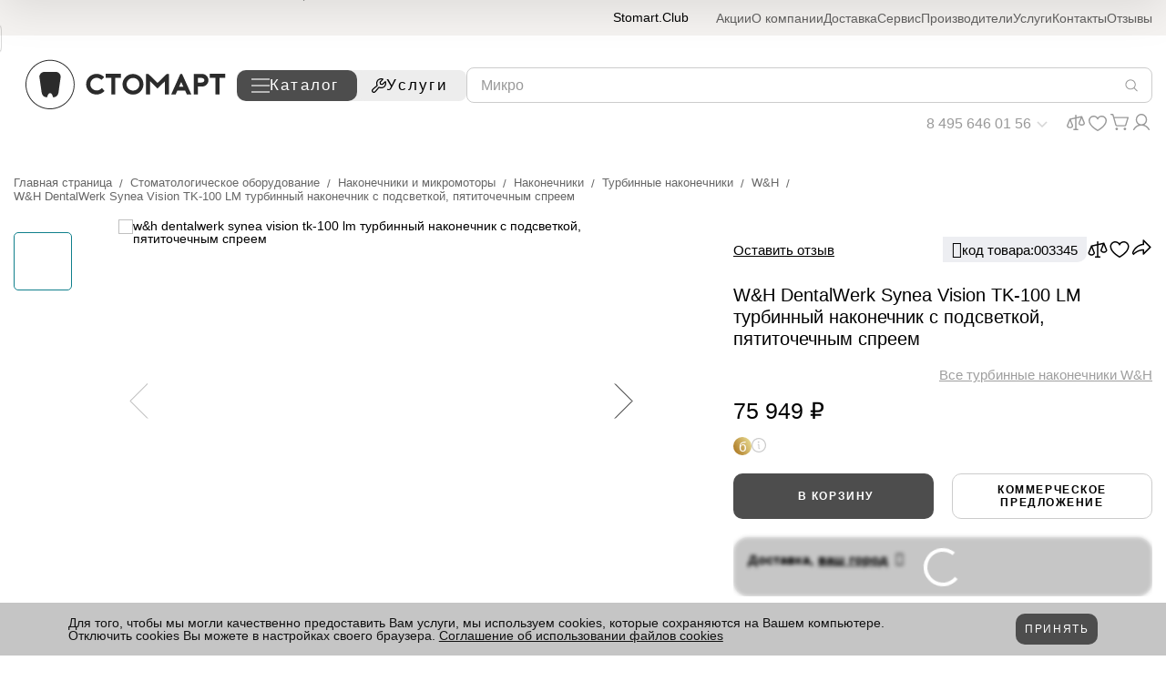

--- FILE ---
content_type: text/css
request_url: https://www.stomart.ru/local/templates/main/css/new.style.css?1768570410300792
body_size: 57806
content:
:root{
    --header-height: 149px;
}
@media(max-width: 1401px) {
 :root{
    --header-height: 196px;
 }
}
@media(max-width: 963px) {
 :root{
    --header-height: 212px;
 }
}

@media (max-width: 767.98px) {
.header-bottom__logo svg {
    height: 25px !important;}
}

@media(max-width: 767px) {
 :root{
    --header-height: 128px;
 }
}
@-webkit-keyframes spinner-border {
    to { -webkit-transform: rotate(360deg); transform: rotate(360deg) }
}

@keyframes spinner-border {
    to { -webkit-transform: rotate(360deg); transform: rotate(360deg) }
}

.badge__item-split {
    background-image: url("data:image/svg+xml,%3Csvg width='320' height='318' viewBox='0 0 320 318' fill='none' xmlns='http://www.w3.org/2000/svg'%3E%3Cmask id='mask0_3932_144' style='mask-type:luminance' maskUnits='userSpaceOnUse' x='0' y='0' width='320' height='318'%3E%3Cpath d='M159.146 0H161.225C248.914 0 320 71.1028 320 158.813C320 246.522 248.914 317.625 161.225 317.625H159.146C71.4562 317.625 0.370117 246.522 0.370117 158.813C0.370114 71.1028 71.4562 0 159.146 0Z' fill='white'/%3E%3C/mask%3E%3Cg mask='url(%23mask0_3932_144)'%3E%3Cpath d='M160.186 158.813L273.045 271.993L269.397 275.276C238.31 304.057 196.995 319.39 154.538 317.901C112.08 316.412 71.9543 298.223 42.9896 267.335C14.0249 236.447 -1.39993 195.391 0.0999923 153.198C1.59311 111.005 19.8962 71.1325 50.9824 42.3504C98.2367 18.5285 216.122 -14.3986 275.923 49.1264L160.186 158.813Z' fill='%2301B94F'/%3E%3Cpath d='M51.1445 42.3498C98.9325 17.7603 216.129 -14.3992 276.031 49.0994C276.031 49.0994 163.416 156.404 159.713 159.209C159.531 159.342 176.55 176.758 176.334 176.917L272.862 271.516L269.16 274.772C203.555 332.474 102.872 330.356 43.1314 266.62C14.4573 235.731 -0.791923 194.843 0.7147 152.846C2.21462 110.848 20.342 71.1385 51.1445 42.3498Z' fill='url(%23paint0_radial_3932_144)'/%3E%3Cpath d='M51.2256 42.1647C99.1689 16.9135 216.021 -14.3726 276.031 49.0995C276.031 49.0995 166.611 154.022 159.206 159.633C158.828 159.898 175.185 177.023 174.814 177.341L272.673 271.04L268.944 274.322C203.501 331.812 102.844 329.536 43.2598 266.037C-16.3249 202.539 -12.9467 101.322 51.2256 42.1647Z' fill='url(%23paint1_radial_3932_144)'/%3E%3Cpath d='M51.3068 42.1117C99.7299 16.0929 216.129 -14.3462 276.031 49.0994C276.031 49.0994 169.807 151.64 158.835 160.057C158.274 160.48 174.044 177.314 173.429 177.764L272.599 270.59L268.897 273.846C203.61 331.151 102.98 328.742 43.5302 265.428C-15.9262 202.116 -12.6763 101.084 51.3068 42.1117Z' fill='url(%23paint2_radial_3932_144)'/%3E%3Cpath d='M51.3811 42.0327C100.183 15.2463 216.129 -14.3457 276.031 49.0999C276.16 49.2587 173.03 149.284 158.193 160.48C157.45 161.037 172.604 177.579 171.78 178.188C171.78 178.188 272.275 270.114 272.275 270.141L268.572 273.396C203.42 330.516 102.818 327.949 43.5235 264.82C-15.764 201.693 -12.4871 100.82 51.3811 42.0327Z' fill='url(%23paint3_radial_3932_144)'/%3E%3Cpath d='M51.442 41.9799C100.662 14.4259 215.967 -14.3191 276.058 49.1C276.221 49.2853 176.226 147.034 157.659 160.904C156.754 161.592 171.273 177.871 170.26 178.611C170.26 178.611 272.092 269.664 272.065 269.691L268.39 272.92C203.393 329.854 102.818 327.155 43.6586 264.238C-15.4937 201.322 -12.2979 100.582 51.442 41.9799Z' fill='url(%23paint4_radial_3932_144)'/%3E%3Cpath d='M51.5094 41.9007C101.135 13.5791 215.933 -14.2925 276.052 49.1002C276.241 49.3384 179.415 144.52 157.153 161.328C156.058 162.175 169.963 178.136 168.733 179.061L271.869 269.214L268.167 272.47C203.333 329.193 102.784 326.387 43.7598 263.63C-15.2641 200.872 -12.1224 100.344 51.5094 41.9007Z' fill='url(%23paint5_radial_3932_144)'/%3E%3Cpath d='M51.5972 41.8477C101.594 12.7321 215.913 -14.2661 276.058 49.1001C276.301 49.3648 182.624 142.164 156.652 161.751C155.375 162.73 168.665 178.426 167.307 179.485C167.307 179.485 271.768 268.738 271.741 268.764L268.065 271.994C203.4 328.531 102.926 325.593 43.9827 263.021C-14.9669 200.448 -11.9536 100.079 51.5972 41.8477Z' fill='url(%23paint6_radial_3932_144)'/%3E%3Cpath d='M51.6783 41.7677C102.074 11.911 215.913 -14.2402 276.058 49.0996C276.329 49.4172 185.84 139.781 156.2 162.174C154.734 163.286 167.382 178.69 165.76 179.908C165.76 179.908 271.559 268.287 271.532 268.314L267.856 271.543C203.319 327.869 102.716 324.798 44.1112 262.411C-14.4871 200.025 -11.7643 99.8404 51.6783 41.7677Z' fill='url(%23paint7_radial_3932_144)'/%3E%3Cpath d='M51.7594 41.7156C102.527 11.0648 215.886 -14.2394 276.085 49.1004C276.349 49.471 189.043 137.4 155.639 162.598C153.99 163.869 166.024 178.982 164.186 180.333C164.186 180.333 271.315 267.812 271.261 267.865L267.613 271.094C203.238 327.208 102.743 324.032 44.1651 261.83C-14.4061 199.628 -11.5819 99.6025 51.7594 41.7156Z' fill='url(%23paint8_radial_3932_144)'/%3E%3Cpath d='M51.8067 41.6356C103 10.2172 215.852 -14.2135 276.079 49.0998C276.396 49.4968 192.225 135.018 155.126 162.915C153.288 164.318 164.713 179.141 162.666 180.676C162.666 180.676 271.099 267.255 271.072 267.282L267.397 270.511C203.177 326.44 102.73 323.104 44.2936 261.115C-14.1493 199.125 -11.3995 99.364 51.8067 41.6356Z' fill='url(%23paint9_radial_3932_144)'/%3E%3Cpath d='M51.8811 41.5563C103.453 9.3968 215.825 -14.1869 276.079 49.0999C276.423 49.5499 195.448 132.662 154.619 163.472C152.592 164.98 163.382 179.538 161.146 181.206C161.146 181.206 270.91 266.911 270.856 266.938C270.802 266.965 267.525 269.876 267.208 270.167C203.15 325.884 102.703 322.417 44.4287 260.612C-13.8519 198.807 -11.2169 99.0991 51.8811 41.5563Z' fill='url(%23paint10_radial_3932_144)'/%3E%3Cpath d='M51.9689 41.5036C103.932 8.54997 215.832 -14.0808 276.079 49.1001C276.477 49.5765 198.65 130.28 154.112 163.895C151.903 165.536 162.105 179.777 159.625 181.629C159.625 181.629 270.727 266.329 270.673 266.488L267.025 269.691C203.096 325.275 102.709 321.622 44.5368 260.03C-13.6359 198.437 -11.0278 98.8612 51.9689 41.5036Z' fill='url(%23paint11_radial_3932_144)'/%3E%3Cpath d='M52.0432 41.4231C104.385 7.72838 215.805 -14.1613 276.079 49.099C276.504 49.6285 201.846 127.897 153.558 164.318C151.187 166.117 160.72 180.199 158.058 182.052C158.058 182.052 270.484 265.984 270.403 266.037L266.728 269.24C202.968 324.559 102.601 320.854 44.5909 259.42C-13.4263 197.986 -10.8656 98.6219 52.0432 41.4231Z' fill='url(%23paint12_radial_3932_144)'/%3E%3Cpath d='M52.131 41.371C104.871 6.96167 215.778 -14.2134 276.112 49.0999C276.565 49.6558 205.049 125.515 153.105 164.742C150.443 166.674 159.45 180.358 156.599 182.476C156.599 182.476 270.329 265.508 270.275 265.562L266.735 268.764C203.13 323.925 102.791 320.061 44.9152 258.812C-12.9669 197.563 -10.6764 98.3847 52.131 41.371Z' fill='url(%23paint13_radial_3932_144)'/%3E%3Cpath d='M52.1782 41.2915C105.452 6.03514 215.751 -14.1076 276.106 49.2321C276.585 49.841 208.265 123.345 152.599 165.298C149.93 167.362 158.139 180.782 155.071 183.058C155.071 183.058 270.14 265.112 270.086 265.243L266.437 268.447C202.968 323.396 102.655 319.398 44.9354 258.362C-13.1832 196.769 -10.4942 98.1198 52.1782 41.2915Z' fill='url(%23paint14_radial_3932_144)'/%3E%3Cpath d='M52.2595 41.2381C105.797 5.21415 215.751 -14.0816 275.998 49.1787C276.531 49.814 211.359 120.856 151.984 165.641C149.052 167.865 156.7 180.967 153.45 183.402C153.45 183.402 269.849 264.661 269.768 264.714L266.147 267.89C202.833 322.654 102.547 318.525 45.0706 257.673C-12.9465 196.345 -10.2778 97.9339 52.2595 41.2381Z' fill='url(%23paint15_radial_3932_144)'/%3E%3Cpath d='M52.3404 41.1592C106.277 4.36767 215.724 -14.0546 276.085 49.0999C276.639 49.788 214.636 118.395 151.558 166.012C148.443 168.368 155.477 181.205 152.011 183.773C152.011 183.773 269.714 264.132 269.667 264.211L266.039 267.335C202.805 321.94 102.628 317.625 45.1786 257.012C-12.7035 195.869 -10.1158 97.6433 52.3404 41.1592Z' fill='url(%23paint16_radial_3932_144)'/%3E%3Cpath d='M52.4149 41.08C106.73 3.54725 215.697 -14.028 276.16 49.0206C276.741 49.7617 217.879 115.96 151.106 166.356C147.802 168.845 154.22 181.391 150.545 184.117C150.545 184.117 269.579 263.523 269.498 263.656C268.991 264.132 266.383 266.302 265.877 266.832C202.88 321.199 102.656 316.805 45.3342 256.244C-12.4668 195.472 -9.96696 97.4055 52.4149 41.08Z' fill='url(%23paint17_radial_3932_144)'/%3E%3Cpath d='M52.5026 41.0266C107.209 2.64694 215.67 -14.0284 276.133 49.0996C276.748 49.8672 221.082 113.657 150.572 166.859C147.085 169.506 152.862 181.761 149.004 184.62C149.004 184.62 269.369 263.232 269.288 263.285L265.667 266.461C202.806 320.616 102.601 316.09 45.4422 255.873C-12.2237 195.022 -9.7711 97.1405 52.5026 41.0266Z' fill='url(%23paint18_radial_3932_144)'/%3E%3Cpath d='M52.5566 40.9469C107.662 1.85261 215.676 -14.0022 276.139 49.0994C276.775 49.9198 224.277 111.274 150.072 167.282C146.396 169.929 151.558 182.026 147.403 185.069C147.403 185.069 269.079 262.755 268.998 262.835L265.404 265.984C202.805 319.954 102.601 315.322 45.6583 255.212C-11.9535 194.598 -9.58875 96.9021 52.5566 40.9469Z' fill='url(%23paint19_radial_3932_144)'/%3E%3Cpath d='M52.631 40.8944C108.142 1.03245 215.643 -13.9753 276.133 49.1262C276.829 49.9467 227.473 108.893 149.558 167.706C145.7 170.618 150.254 182.317 145.964 185.493C145.964 185.493 268.971 262.253 268.89 262.385L265.268 265.535C202.806 319.293 102.574 314.529 45.6516 254.63C-11.7169 194.149 -9.39946 96.6641 52.631 40.8944Z' fill='url(%23paint20_radial_3932_144)'/%3E%3Cpath d='M52.7121 40.8152C108.648 0.185633 215.622 -13.9487 276.16 49.1264C276.856 49.9998 230.669 106.537 149.058 168.236C145.011 171.306 149.058 182.688 144.45 186.023C144.45 186.023 268.782 261.935 268.68 262.041L265.079 265.164C202.806 318.631 102.574 313.735 45.8408 254.1C-11.4804 193.725 -9.2103 96.4263 52.7121 40.8152Z' fill='url(%23paint21_radial_3932_144)'/%3E%3Cpath d='M52.7999 40.762C109.081 -0.63513 215.595 -13.9225 276.167 49.1261C276.91 50.0261 233.898 104.155 148.552 168.553C144.322 171.756 147.619 182.873 142.937 186.34C142.937 186.34 268.572 261.379 268.498 261.459L264.897 264.688C202.65 318.075 102.554 313.02 45.9556 253.491C-11.2373 193.222 -9.02115 96.1613 52.7999 40.762Z' fill='url(%23paint22_radial_3932_144)'/%3E%3Cpath d='M52.8742 40.682C109.588 -1.48274 215.595 -13.9231 276.167 49.1255C276.937 50.0784 237.087 101.772 148.045 169.002C143.626 172.311 146.288 183.137 141.39 186.763C141.39 186.763 268.39 260.876 268.282 261.008L264.714 264.131C202.596 317.333 102.527 312.146 46.0841 252.829C-10.994 192.824 -8.86579 95.9221 52.8742 40.682Z' fill='url(%23paint23_radial_3932_144)'/%3E%3Cpath d='M52.9554 40.63C110.013 -2.32881 215.568 -13.8956 276.167 49.1265C276.991 50.1058 240.283 99.4173 147.538 169.427C142.93 172.894 144.876 183.429 139.87 187.214C139.87 187.214 268.201 260.453 268.093 260.559L264.498 263.682C202.569 316.62 102.527 311.326 46.2192 252.221C-10.7305 192.402 -8.67653 95.6849 52.9554 40.63Z' fill='url(%23paint24_radial_3932_144)'/%3E%3Cpath d='M53.0027 40.5501C110.479 -3.14975 215.481 -13.8696 276.18 49.126C277.011 50.1583 243.499 97.0344 147.025 169.85C142.234 173.45 143.674 183.693 138.343 187.637C138.343 187.637 267.978 260.002 267.87 260.109C267.154 260.744 265.052 262.597 264.302 263.205C202.508 316.143 102.493 310.585 46.3408 251.612C-10.5007 191.952 -8.50088 95.4463 53.0027 40.5501Z' fill='url(%23paint25_radial_3932_144)'/%3E%3Cpath d='M53.0904 40.4703C110.946 -3.99723 215.568 -13.8436 276.194 49.1256C277.072 50.1843 246.709 94.6516 146.531 170.273C141.552 174.005 142.349 183.958 136.836 188.06C136.836 188.06 267.802 259.525 267.694 259.525L264.073 262.755C202.495 315.348 102.5 309.684 46.4895 251.029C-10.2778 191.527 -8.30489 95.2868 53.0904 40.4703Z' fill='url(%23paint26_radial_3932_144)'/%3E%3Cpath d='M53.1646 40.4179C111.418 -4.84372 215.643 -13.8166 276.187 49.1261C277.092 50.2378 249.898 92.2701 146.018 170.697C140.876 174.588 141.038 184.249 135.363 188.484C135.363 188.484 267.66 259.076 267.532 259.182C266.755 259.897 264.863 261.617 263.958 262.306C202.481 314.687 102.52 308.997 46.6651 250.421C-10.0144 191.078 -8.12266 94.9436 53.1646 40.4179Z' fill='url(%23paint27_radial_3932_144)'/%3E%3Cpath d='M53.2459 40.3383C111.844 -5.66444 215.48 -13.8168 276.187 49.1259C277.119 50.2905 253.093 89.9939 145.511 171.12C140.18 175.144 139.728 184.514 133.789 188.907C133.789 188.907 267.397 258.626 267.289 258.732L263.721 261.829C202.461 314.025 102.466 308.202 46.7192 249.812C-9.77786 190.575 -7.94009 94.7049 53.2459 40.3383Z' fill='url(%23paint28_radial_3932_144)'/%3E%3Cpath d='M53.3201 40.2861C112.243 -6.51069 215.453 -13.7896 276.187 49.1266C277.173 50.3177 256.316 87.5327 145.004 171.545C139.491 175.7 138.397 184.779 132.269 189.358C132.269 189.358 267.207 258.177 267.072 258.177L263.532 261.38C202.272 313.391 102.439 307.409 46.8475 249.23C-9.5077 190.205 -7.77799 94.4678 53.3201 40.2861Z' fill='url(%23paint29_radial_3932_144)'/%3E%3Cpath d='M53.3809 40.2062C112.803 -7.43752 215.433 -13.7635 276.214 49.1262C277.2 50.3702 259.512 85.1505 144.504 171.968C138.883 176.282 137.099 185.07 130.89 189.781C130.89 189.781 267.16 257.7 267.025 257.806C266.147 258.6 264.363 260.162 263.485 260.903C202.434 312.729 102.574 306.614 47.1244 248.621C-9.26448 189.781 -7.61589 94.2028 53.3809 40.2062Z' fill='url(%23paint30_radial_3932_144)'/%3E%3Cpath d='M53.4551 40.1529C113.283 -8.17908 215.433 -13.7375 276.214 49.1258C277.254 50.3963 262.708 82.7677 143.991 172.391C138.106 176.837 135.789 185.361 129.235 190.204C129.235 190.204 266.809 257.25 266.68 257.355C265.802 258.176 264.012 259.659 263.133 260.453C202.272 312.067 102.412 305.82 47.1177 248.012C-9.02797 189.331 -7.4065 93.9637 53.4551 40.1529Z' fill='url(%23paint31_radial_3932_144)'/%3E%3Cpath d='M53.6512 40.0743C113.871 -9.02529 215.514 -13.7103 276.329 49.1266C277.389 50.45 266.018 80.4125 143.599 172.815C137.417 177.342 134.465 185.626 127.722 190.576C127.722 190.576 266.633 256.748 266.498 256.748C265.566 257.568 263.836 259.024 262.958 259.818C202.224 311.247 102.419 304.815 47.2057 247.272C-8.78463 188.908 -7.21038 93.7264 53.6512 40.0743Z' fill='url(%23paint32_radial_3932_144)'/%3E%3Cpath d='M53.6444 39.9938C114.216 -9.84688 215.379 -13.7113 276.214 49.1255C277.335 50.4754 269.126 78.0297 143.032 173.237C136.775 177.949 133.208 185.916 126.255 191.051C126.255 191.051 266.491 256.323 266.329 256.455C265.397 257.302 263.667 258.705 262.816 259.525C202.164 310.743 102.392 304.39 47.361 246.82C-8.54819 188.457 -7.02806 93.4872 53.6444 39.9938Z' fill='url(%23paint33_radial_3932_144)'/%3E%3Cpath d='M53.6444 39.9413C114.695 -10.5875 215.352 -13.6844 276.241 49.126C277.356 50.5289 272.322 75.5948 142.471 173.661C136.025 178.532 131.823 186.181 124.681 191.502C124.681 191.502 266.221 255.847 266.093 255.98C265.106 256.879 263.424 258.203 262.573 259.05C202.137 310.081 102.385 303.464 47.4894 246.159C-8.28471 187.928 -6.84551 93.223 53.6444 39.9413Z' fill='url(%23paint34_radial_3932_144)'/%3E%3Cpath d='M53.6444 39.8623C115.04 -11.5136 215.244 -13.6576 276.133 49.1264C277.308 50.5557 275.417 73.266 141.863 174.086C135.228 179.088 130.411 186.473 123.06 191.925C123.06 191.925 265.931 255.45 265.775 255.45C264.789 256.35 263.296 257.647 262.255 258.52C201.981 309.341 102.257 302.591 47.5164 245.524C-8.04147 187.585 -6.68351 92.9851 53.6444 39.8623Z' fill='url(%23paint35_radial_3932_144)'/%3E%3Cpath d='M53.8336 39.7031C115.634 -12.4668 215.332 -13.7373 276.248 49.0201C277.443 50.5023 278.72 70.804 141.471 174.402C134.647 179.538 129.215 186.631 121.648 192.243C121.648 192.243 265.856 254.841 265.694 254.974C264.66 255.9 263.248 257.117 262.181 258.018C202.062 308.679 102.365 301.77 47.7664 244.783C-7.79822 187.161 -6.49418 92.6404 53.8336 39.7031Z' fill='url(%23paint36_radial_3932_144)'/%3E%3Cpath d='M53.9148 39.7028C116.08 -13.2347 215.305 -13.6053 276.248 49.1256C277.498 50.6608 281.943 68.5273 140.964 174.958C133.958 180.252 127.884 187.028 120.134 192.771C120.134 192.771 265.647 254.47 265.485 254.629C264.444 255.582 263.086 256.747 261.992 257.673C202.008 308.123 102.338 301.082 47.8948 244.439C-7.61571 186.71 -6.30497 92.6405 53.9148 39.7028Z' fill='url(%23paint37_radial_3932_144)'/%3E%3Cpath d='M53.9958 39.7032C116.56 -14.0284 215.278 -13.6049 276.275 49.1261C277.525 50.6877 285.139 66.1455 140.43 175.382C133.262 180.676 126.58 187.293 118.614 193.222C118.614 193.222 265.458 254.1 265.295 254.1C264.208 255.079 262.924 256.217 261.809 257.144C202.035 307.435 102.338 300.235 48.0299 243.751C-7.31851 186.287 -6.12261 92.2438 53.9958 39.7032Z' fill='url(%23paint38_radial_3932_144)'/%3E%3Cpath d='M54.0699 39.703C85.3251 12.8002 125.755 -1.20057 167.071 0.571165C208.386 2.3429 247.452 19.7529 276.268 49.2317C277.545 50.8463 288.328 63.869 139.917 175.911C132.566 181.443 125.269 187.69 117.087 193.751C117.087 193.751 265.261 253.65 265.106 253.809C263.985 254.814 262.762 255.873 261.586 256.853C201.947 306.958 102.304 299.626 48.1311 243.327C-7.062 185.837 -5.94043 92.0052 54.0699 39.703Z' fill='url(%23paint39_radial_3932_144)'/%3E%3Cpath d='M264.897 253.253C205.839 306.428 103.372 299.838 48.2664 242.666C-6.84556 185.493 -5.75111 91.7937 54.1241 39.5972C85.2982 12.5215 125.762 -1.58821 167.125 0.195888C208.488 1.97999 247.573 19.521 276.268 49.1789C277.653 50.8994 292.97 62.4133 115.574 194.122C115.574 194.069 265.052 253.094 264.897 253.253Z' fill='url(%23paint40_radial_3932_144)'/%3E%3Cpath d='M207.224 123.159C185.09 141.343 156.058 164.106 118.046 192.242C147.376 222.469 178.834 246.927 207.197 261.617C235.567 276.307 258.208 279.324 268.917 269.716C279.619 260.108 278.396 237.954 265.559 209.155C253.681 182.343 233.142 152.195 207.224 123.159Z' fill='url(%23paint41_linear_3932_144)'/%3E%3Cpath d='M209.515 121.279L208.852 121.836L202.535 127.049C226.906 154.419 247.154 184.354 258.235 209.447C270.403 237.027 272.775 256.111 264.89 263.231C256.127 271.172 233.885 267.678 208.292 254.364C181.496 240.442 151.558 216.885 123.776 187.928L115.573 194.042C174.172 254.576 238.493 289.329 266.356 276.678C267.16 276.296 267.944 275.872 268.701 275.407L269.018 275.221C270.079 274.554 271.079 273.793 272.004 272.945C272.971 272.061 273.862 271.096 274.667 270.06C292.618 246.53 264.728 183.058 209.515 121.279Z' fill='url(%23paint42_linear_3932_144)'/%3E%3C/g%3E%3Cdefs%3E%3CradialGradient id='paint0_radial_3932_144' cx='0' cy='0' r='1' gradientTransform='matrix(703.502 -27.9636 -20.5547 -517.351 199.718 28.7563)' gradientUnits='userSpaceOnUse'%3E%3Cstop stop-color='%2303BA50'/%3E%3Cstop offset='0.8' stop-color='%2301B64E'/%3E%3C/radialGradient%3E%3CradialGradient id='paint1_radial_3932_144' cx='0' cy='0' r='1' gradientTransform='matrix(702.571 -27.9266 -20.5274 -516.665 199.63 28.4741)' gradientUnits='userSpaceOnUse'%3E%3Cstop stop-color='%2304BC50'/%3E%3Cstop offset='0.8' stop-color='%2301B34D'/%3E%3C/radialGradient%3E%3CradialGradient id='paint2_radial_3932_144' cx='0' cy='0' r='1' gradientTransform='matrix(701.639 -27.8896 -20.5002 -515.979 199.556 28.1903)' gradientUnits='userSpaceOnUse'%3E%3Cstop stop-color='%2306BD51'/%3E%3Cstop offset='0.72' stop-color='%2302B24C'/%3E%3Cstop offset='0.8' stop-color='%2301B04B'/%3E%3C/radialGradient%3E%3CradialGradient id='paint3_radial_3932_144' cx='0' cy='0' r='1' gradientTransform='matrix(700.707 -27.8525 -20.4729 -515.294 199.421 27.9312)' gradientUnits='userSpaceOnUse'%3E%3Cstop stop-color='%2308BF52'/%3E%3Cstop offset='0.56' stop-color='%2304B44D'/%3E%3Cstop offset='0.8' stop-color='%2301AD4A'/%3E%3C/radialGradient%3E%3CradialGradient id='paint4_radial_3932_144' cx='0' cy='0' r='1' gradientTransform='matrix(699.803 -27.8166 -20.4465 -514.628 199.292 27.7148)' gradientUnits='userSpaceOnUse'%3E%3Cstop stop-color='%230AC053'/%3E%3Cstop offset='0.48' stop-color='%2305B54E'/%3E%3Cstop offset='0.8' stop-color='%2301AA49'/%3E%3C/radialGradient%3E%3CradialGradient id='paint5_radial_3932_144' cx='0' cy='0' r='1' gradientTransform='matrix(698.871 -27.7795 -20.4192 -513.942 199.103 27.5238)' gradientUnits='userSpaceOnUse'%3E%3Cstop stop-color='%230BC253'/%3E%3Cstop offset='0.42' stop-color='%2307B74E'/%3E%3Cstop offset='0.8' stop-color='%2301A848'/%3E%3C/radialGradient%3E%3CradialGradient id='paint6_radial_3932_144' cx='0' cy='0' r='1' gradientTransform='matrix(697.964 -20.8076 -15.2989 -513.423 198.927 28.223)' gradientUnits='userSpaceOnUse'%3E%3Cstop stop-color='%230DC354'/%3E%3Cstop offset='0.37' stop-color='%2308B84F'/%3E%3Cstop offset='0.8' stop-color='%2301A546'/%3E%3C/radialGradient%3E%3CradialGradient id='paint7_radial_3932_144' cx='0' cy='0' r='1' gradientTransform='matrix(697.059 -20.7806 -15.2791 -512.756 198.691 27.9106)' gradientUnits='userSpaceOnUse'%3E%3Cstop stop-color='%230FC555'/%3E%3Cstop offset='0.33' stop-color='%230ABA50'/%3E%3Cstop offset='0.8' stop-color='%2301A245'/%3E%3C/radialGradient%3E%3CradialGradient id='paint8_radial_3932_144' cx='0' cy='0' r='1' gradientTransform='matrix(703.089 -20.7529 -15.1016 -511.869 202.278 27.6665)' gradientUnits='userSpaceOnUse'%3E%3Cstop stop-color='%2311C656'/%3E%3Cstop offset='0.3' stop-color='%230CBB51'/%3E%3Cstop offset='0.8' stop-color='%23019F44'/%3E%3C/radialGradient%3E%3CradialGradient id='paint9_radial_3932_144' cx='0' cy='0' r='1' gradientTransform='matrix(702.171 -20.7258 -15.082 -511.203 202.218 27.4424)' gradientUnits='userSpaceOnUse'%3E%3Cstop stop-color='%2312C856'/%3E%3Cstop offset='0.28' stop-color='%230EBD51'/%3E%3Cstop offset='0.77' stop-color='%23029E44'/%3E%3Cstop offset='0.8' stop-color='%23019C43'/%3E%3C/radialGradient%3E%3CradialGradient id='paint10_radial_3932_144' cx='0' cy='0' r='1' gradientTransform='matrix(701.259 -20.6989 -15.0623 -510.537 202.157 27.222)' gradientUnits='userSpaceOnUse'%3E%3Cstop stop-color='%2314C957'/%3E%3Cstop offset='0.26' stop-color='%230FBE52'/%3E%3Cstop offset='0.72' stop-color='%23049F44'/%3E%3Cstop offset='0.8' stop-color='%23019941'/%3E%3C/radialGradient%3E%3CradialGradient id='paint11_radial_3932_144' cx='0' cy='0' r='1' gradientTransform='matrix(700.347 -20.672 -15.0427 -509.87 202.056 27.041)' gradientUnits='userSpaceOnUse'%3E%3Cstop stop-color='%2316CB58'/%3E%3Cstop offset='0.24' stop-color='%2311C053'/%3E%3Cstop offset='0.66' stop-color='%2306A145'/%3E%3Cstop offset='0.8' stop-color='%23019640'/%3E%3C/radialGradient%3E%3CradialGradient id='paint12_radial_3932_144' cx='0' cy='0' r='1' gradientTransform='matrix(699.429 -20.6449 -15.023 -509.204 201.947 26.9069)' gradientUnits='userSpaceOnUse'%3E%3Cstop stop-color='%2318CC59'/%3E%3Cstop offset='0.23' stop-color='%2313C154'/%3E%3Cstop offset='0.62' stop-color='%2307A246'/%3E%3Cstop offset='0.8' stop-color='%2301933F'/%3E%3C/radialGradient%3E%3CradialGradient id='paint13_radial_3932_144' cx='0' cy='0' r='1' gradientTransform='matrix(698.517 -20.618 -15.0034 -508.539 201.792 26.8151)' gradientUnits='userSpaceOnUse'%3E%3Cstop stop-color='%2319CD59'/%3E%3Cstop offset='0.21' stop-color='%2315C254'/%3E%3Cstop offset='0.59' stop-color='%2309A347'/%3E%3Cstop offset='0.8' stop-color='%2301903E'/%3E%3C/radialGradient%3E%3CradialGradient id='paint14_radial_3932_144' cx='0' cy='0' r='1' gradientTransform='matrix(697.626 -20.5917 -14.9843 -507.893 201.596 26.7212)' gradientUnits='userSpaceOnUse'%3E%3Cstop stop-color='%231BCF5A'/%3E%3Cstop offset='0.2' stop-color='%2317C455'/%3E%3Cstop offset='0.56' stop-color='%230BA547'/%3E%3Cstop offset='0.8' stop-color='%23018D3C'/%3E%3C/radialGradient%3E%3CradialGradient id='paint15_radial_3932_144' cx='0' cy='0' r='1' gradientTransform='matrix(696.714 -20.5647 -14.9647 -507.227 201.414 26.7847)' gradientUnits='userSpaceOnUse'%3E%3Cstop stop-color='%231DD05B'/%3E%3Cstop offset='0.19' stop-color='%2318C556'/%3E%3Cstop offset='0.54' stop-color='%230CA648'/%3E%3Cstop offset='0.8' stop-color='%23018B3B'/%3E%3C/radialGradient%3E%3CradialGradient id='paint16_radial_3932_144' cx='0' cy='0' r='1' gradientTransform='matrix(695.822 -20.5384 -14.9456 -506.58 201.197 26.7797)' gradientUnits='userSpaceOnUse'%3E%3Cstop stop-color='%231ED25B'/%3E%3Cstop offset='0.18' stop-color='%231AC756'/%3E%3Cstop offset='0.51' stop-color='%230EA848'/%3E%3Cstop offset='0.8' stop-color='%2301883A'/%3E%3C/radialGradient%3E%3CradialGradient id='paint17_radial_3932_144' cx='0' cy='0' r='1' gradientTransform='matrix(694.91 -13.6743 -9.95281 -506.023 200.954 25.8252)' gradientUnits='userSpaceOnUse'%3E%3Cstop stop-color='%2320D35C'/%3E%3Cstop offset='0.18' stop-color='%231BC857'/%3E%3Cstop offset='0.49' stop-color='%230FA949'/%3E%3Cstop offset='0.8' stop-color='%23018539'/%3E%3C/radialGradient%3E%3CradialGradient id='paint18_radial_3932_144' cx='0' cy='0' r='1' gradientTransform='matrix(694.025 -13.6569 -9.94009 -505.377 200.664 25.7198)' gradientUnits='userSpaceOnUse'%3E%3Cstop stop-color='%2322D55D'/%3E%3Cstop offset='0.17' stop-color='%231DCA58'/%3E%3Cstop offset='0.47' stop-color='%2311AB4A'/%3E%3Cstop offset='0.8' stop-color='%23018237'/%3E%3C/radialGradient%3E%3CradialGradient id='paint19_radial_3932_144' cx='0' cy='0' r='1' gradientTransform='matrix(693.106 -13.6387 -9.92691 -504.711 200.373 25.638)' gradientUnits='userSpaceOnUse'%3E%3Cstop stop-color='%2324D65E'/%3E%3Cstop offset='0.16' stop-color='%231FCB59'/%3E%3Cstop offset='0.45' stop-color='%2313AC4B'/%3E%3Cstop offset='0.8' stop-color='%23017F36'/%3E%3C/radialGradient%3E%3CradialGradient id='paint20_radial_3932_144' cx='0' cy='0' r='1' gradientTransform='matrix(692.221 -13.6214 -9.91428 -504.065 200.049 25.574)' gradientUnits='userSpaceOnUse'%3E%3Cstop stop-color='%2325D85E'/%3E%3Cstop offset='0.15' stop-color='%2320CD59'/%3E%3Cstop offset='0.43' stop-color='%2314AE4B'/%3E%3Cstop offset='0.79' stop-color='%23017D36'/%3E%3Cstop offset='0.8' stop-color='%23007C35'/%3E%3C/radialGradient%3E%3CradialGradient id='paint21_radial_3932_144' cx='0' cy='0' r='1' gradientTransform='matrix(691.33 -13.6039 -9.90156 -503.418 199.704 25.5578)' gradientUnits='userSpaceOnUse'%3E%3Cstop stop-color='%2327D95F'/%3E%3Cstop offset='0.15' stop-color='%2322CE5A'/%3E%3Cstop offset='0.42' stop-color='%2316AF4C'/%3E%3Cstop offset='0.77' stop-color='%23027E36'/%3E%3Cstop offset='0.8' stop-color='%23007934'/%3E%3C/radialGradient%3E%3CradialGradient id='paint22_radial_3932_144' cx='0' cy='0' r='1' gradientTransform='matrix(697.277 -13.5864 -9.79189 -502.773 197.502 25.5612)' gradientUnits='userSpaceOnUse'%3E%3Cstop stop-color='%2329DB60'/%3E%3Cstop offset='0.14' stop-color='%2324D05B'/%3E%3Cstop offset='0.4' stop-color='%2318B14D'/%3E%3Cstop offset='0.74' stop-color='%23048037'/%3E%3Cstop offset='0.8' stop-color='%23007632'/%3E%3C/radialGradient%3E%3CradialGradient id='paint23_radial_3932_144' cx='0' cy='0' r='1' gradientTransform='matrix(696.385 -13.569 -9.77931 -502.127 196.927 25.586)' gradientUnits='userSpaceOnUse'%3E%3Cstop stop-color='%232BDC61'/%3E%3Cstop offset='0.14' stop-color='%2326D15C'/%3E%3Cstop offset='0.39' stop-color='%231AB24E'/%3E%3Cstop offset='0.71' stop-color='%23068138'/%3E%3Cstop offset='0.8' stop-color='%23007331'/%3E%3C/radialGradient%3E%3CradialGradient id='paint24_radial_3932_144' cx='0' cy='0' r='1' gradientTransform='matrix(695.487 -13.5515 -9.76413 -501.347 205.974 25.6767)' gradientUnits='userSpaceOnUse'%3E%3Cstop stop-color='%232CDE61'/%3E%3Cstop offset='0.13' stop-color='%2327D35C'/%3E%3Cstop offset='0.37' stop-color='%231BB44E'/%3E%3Cstop offset='0.69' stop-color='%23088339'/%3E%3Cstop offset='0.8' stop-color='%23007030'/%3E%3C/radialGradient%3E%3CradialGradient id='paint25_radial_3932_144' cx='0' cy='0' r='1' gradientTransform='matrix(694.588 -13.534 -9.75155 -500.701 205.738 25.7892)' gradientUnits='userSpaceOnUse'%3E%3Cstop stop-color='%232EDF62'/%3E%3Cstop offset='0.13' stop-color='%2329D45D'/%3E%3Cstop offset='0.37' stop-color='%231DB54F'/%3E%3Cstop offset='0.67' stop-color='%23098439'/%3E%3Cstop offset='0.8' stop-color='%23006E2F'/%3E%3C/radialGradient%3E%3CradialGradient id='paint26_radial_3932_144' cx='0' cy='0' r='1' gradientTransform='matrix(693.697 -13.5166 -9.73895 -500.054 205.515 25.9207)' gradientUnits='userSpaceOnUse'%3E%3Cstop stop-color='%2330E163'/%3E%3Cstop offset='0.13' stop-color='%232BD65E'/%3E%3Cstop offset='0.35' stop-color='%231FB750'/%3E%3Cstop offset='0.65' stop-color='%230B8639'/%3E%3Cstop offset='0.8' stop-color='%23006B2D'/%3E%3C/radialGradient%3E%3CradialGradient id='paint27_radial_3932_144' cx='0' cy='0' r='1' gradientTransform='matrix(692.825 -13.4996 -9.72675 -499.428 205.217 26.0996)' gradientUnits='userSpaceOnUse'%3E%3Cstop stop-color='%2331E263'/%3E%3Cstop offset='0.12' stop-color='%232CD75E'/%3E%3Cstop offset='0.34' stop-color='%2320B850'/%3E%3Cstop offset='0.63' stop-color='%230D873A'/%3E%3Cstop offset='0.8' stop-color='%2300682C'/%3E%3C/radialGradient%3E%3CradialGradient id='paint28_radial_3932_144' cx='0' cy='0' r='1' gradientTransform='matrix(691.931 -6.74109 -4.85781 -498.857 204.907 23.4137)' gradientUnits='userSpaceOnUse'%3E%3Cstop stop-color='%2333E364'/%3E%3Cstop offset='0.12' stop-color='%232ED85F'/%3E%3Cstop offset='0.34' stop-color='%2322B951'/%3E%3Cstop offset='0.62' stop-color='%230E883B'/%3E%3Cstop offset='0.8' stop-color='%2300652B'/%3E%3C/radialGradient%3E%3CradialGradient id='paint29_radial_3932_144' cx='0' cy='0' r='1' gradientTransform='matrix(691.032 -6.73233 -4.85152 -498.211 204.589 23.4887)' gradientUnits='userSpaceOnUse'%3E%3Cstop stop-color='%2335E565'/%3E%3Cstop offset='0.12' stop-color='%2330DA60'/%3E%3Cstop offset='0.33' stop-color='%2324BB52'/%3E%3Cstop offset='0.6' stop-color='%23108A3C'/%3E%3Cstop offset='0.8' stop-color='%2300622A'/%3E%3C/radialGradient%3E%3CradialGradient id='paint30_radial_3932_144' cx='0' cy='0' r='1' gradientTransform='matrix(690.161 -6.72384 -4.84541 -497.584 204.278 23.5745)' gradientUnits='userSpaceOnUse'%3E%3Cstop stop-color='%2337E666'/%3E%3Cstop offset='0.11' stop-color='%2332DB61'/%3E%3Cstop offset='0.32' stop-color='%2326BC53'/%3E%3Cstop offset='0.59' stop-color='%23128B3C'/%3E%3Cstop offset='0.8' stop-color='%23005F28'/%3E%3C/radialGradient%3E%3CradialGradient id='paint31_radial_3932_144' cx='0' cy='0' r='1' gradientTransform='matrix(689.296 -6.71542 -4.83931 -496.958 203.907 23.6859)' gradientUnits='userSpaceOnUse'%3E%3Cstop stop-color='%2338E866'/%3E%3Cstop offset='0.11' stop-color='%2333DD61'/%3E%3Cstop offset='0.31' stop-color='%2327BE53'/%3E%3Cstop offset='0.57' stop-color='%23148D3D'/%3E%3Cstop offset='0.8' stop-color='%23005C27'/%3E%3C/radialGradient%3E%3CradialGradient id='paint32_radial_3932_144' cx='0' cy='0' r='1' gradientTransform='matrix(688.397 -6.70666 -4.83301 -496.311 203.522 23.8383)' gradientUnits='userSpaceOnUse'%3E%3Cstop stop-color='%233AE967'/%3E%3Cstop offset='0.11' stop-color='%2335DE62'/%3E%3Cstop offset='0.3' stop-color='%2329BF54'/%3E%3Cstop offset='0.56' stop-color='%23158E3E'/%3E%3Cstop offset='0.8' stop-color='%23005926'/%3E%3C/radialGradient%3E%3CradialGradient id='paint33_radial_3932_144' cx='0' cy='0' r='1' gradientTransform='matrix(687.526 -6.69817 -4.82691 -495.685 203.116 24.0559)' gradientUnits='userSpaceOnUse'%3E%3Cstop stop-color='%233CEB68'/%3E%3Cstop offset='0.11' stop-color='%2337E063'/%3E%3Cstop offset='0.29' stop-color='%232BC155'/%3E%3Cstop offset='0.54' stop-color='%2317903F'/%3E%3Cstop offset='0.8' stop-color='%23005625'/%3E%3C/radialGradient%3E%3CradialGradient id='paint34_radial_3932_144' cx='0' cy='0' r='1' gradientTransform='matrix(686.654 -6.68968 -4.82081 -495.057 202.718 24.2491)' gradientUnits='userSpaceOnUse'%3E%3Cstop stop-color='%233EEC69'/%3E%3Cstop offset='0.1' stop-color='%2339E164'/%3E%3Cstop offset='0.29' stop-color='%232DC256'/%3E%3Cstop offset='0.53' stop-color='%2319913F'/%3E%3Cstop offset='0.8' stop-color='%23005323'/%3E%3C/radialGradient%3E%3CradialGradient id='paint35_radial_3932_144' cx='0' cy='0' r='1' gradientTransform='matrix(685.789 -6.68126 -4.81471 -494.431 202.299 24.5139)' gradientUnits='userSpaceOnUse'%3E%3Cstop stop-color='%233FEE69'/%3E%3Cstop offset='0.1' stop-color='%233AE364'/%3E%3Cstop offset='0.28' stop-color='%232EC456'/%3E%3Cstop offset='0.52' stop-color='%231A9340'/%3E%3Cstop offset='0.8' stop-color='%23005122'/%3E%3C/radialGradient%3E%3CradialGradient id='paint36_radial_3932_144' cx='0' cy='0' r='1' gradientTransform='matrix(691.661 -6.67304 -4.76211 -493.824 197.596 24.792)' gradientUnits='userSpaceOnUse'%3E%3Cstop stop-color='%2341EF6A'/%3E%3Cstop offset='0.1' stop-color='%233CE465'/%3E%3Cstop offset='0.28' stop-color='%2330C557'/%3E%3Cstop offset='0.51' stop-color='%231C9441'/%3E%3Cstop offset='0.79' stop-color='%23015022'/%3E%3Cstop offset='0.8' stop-color='%23004E21'/%3E%3C/radialGradient%3E%3CradialGradient id='paint37_radial_3932_144' cx='0' cy='0' r='1' gradientTransform='matrix(690.81 -6.66483 -4.75626 -493.216 196.968 25.1166)' gradientUnits='userSpaceOnUse'%3E%3Cstop stop-color='%2343F16B'/%3E%3Cstop offset='0.1' stop-color='%233EE666'/%3E%3Cstop offset='0.27' stop-color='%2332C758'/%3E%3Cstop offset='0.5' stop-color='%231E9642'/%3E%3Cstop offset='0.77' stop-color='%23035223'/%3E%3Cstop offset='0.8' stop-color='%23004B20'/%3E%3C/radialGradient%3E%3CradialGradient id='paint38_radial_3932_144' cx='0' cy='0' r='1' gradientTransform='matrix(690.013 -6.65713 -4.75077 -492.648 196.394 25.4598)' gradientUnits='userSpaceOnUse'%3E%3Cstop stop-color='%2345F26C'/%3E%3Cstop offset='0.1' stop-color='%2340E767'/%3E%3Cstop offset='0.27' stop-color='%2334C859'/%3E%3Cstop offset='0.49' stop-color='%23209742'/%3E%3Cstop offset='0.76' stop-color='%23055323'/%3E%3Cstop offset='0.8' stop-color='%2300481E'/%3E%3C/radialGradient%3E%3CradialGradient id='paint39_radial_3932_144' cx='0' cy='0' r='1' gradientUnits='userSpaceOnUse' gradientTransform='translate(195.792 21.0854) scale(689.139 492.003)'%3E%3Cstop stop-color='%2346F46C'/%3E%3Cstop offset='0.09' stop-color='%2341E967'/%3E%3Cstop offset='0.26' stop-color='%2335CA59'/%3E%3Cstop offset='0.48' stop-color='%23229943'/%3E%3Cstop offset='0.74' stop-color='%23065524'/%3E%3Cstop offset='0.8' stop-color='%2300451D'/%3E%3C/radialGradient%3E%3CradialGradient id='paint40_radial_3932_144' cx='0' cy='0' r='1' gradientUnits='userSpaceOnUse' gradientTransform='translate(211.109 21.3187) scale(688.288 491.396)'%3E%3Cstop stop-color='%2348F56D'/%3E%3Cstop offset='0.09' stop-color='%2343EA68'/%3E%3Cstop offset='0.25' stop-color='%2337CB5A'/%3E%3Cstop offset='0.47' stop-color='%23239A44'/%3E%3Cstop offset='0.73' stop-color='%23085625'/%3E%3Cstop offset='0.8' stop-color='%2300421C'/%3E%3C/radialGradient%3E%3ClinearGradient id='paint41_linear_3932_144' x1='219.645' y1='381.587' x2='161.317' y2='-38.8906' gradientUnits='userSpaceOnUse'%3E%3Cstop offset='0.1' stop-color='%23FF8475'/%3E%3Cstop offset='0.37' stop-color='%23E84E43'/%3E%3Cstop offset='0.6' stop-color='%23D6261F'/%3E%3Cstop offset='0.79' stop-color='%23CC0E08'/%3E%3Cstop offset='0.9' stop-color='%23C80500'/%3E%3C/linearGradient%3E%3ClinearGradient id='paint42_linear_3932_144' x1='265.479' y1='278.243' x2='161.023' y2='155.837' gradientUnits='userSpaceOnUse'%3E%3Cstop stop-color='%239EF0BF'/%3E%3Cstop offset='1' stop-color='%2355D48C'/%3E%3C/linearGradient%3E%3C/defs%3E%3C/svg%3E%0A");
    border-color: #C1F79B;
    background-size: 25px 21px;
}

.badge__item-split:hover {
    background-color: #C1F79B;
    padding-left: 50px;
}

.badge__item-blackfriday {
    background-image: url("data:image/svg+xml,%3Csvg width='62' height='61' viewBox='0 0 62 61' fill='none' xmlns='http://www.w3.org/2000/svg'%3E%3Cpath d='M29.5407 26.1297C30.2363 26.1297 30.8002 25.5412 30.8002 24.8153C30.8002 24.0894 30.2363 23.501 29.5407 23.501C28.8451 23.501 28.2812 24.0894 28.2812 24.8153C28.2812 25.5412 28.8451 26.1297 29.5407 26.1297Z' fill='%231F1F1F'/%3E%3Cpath d='M39.6188 34.0158C40.3144 34.0158 40.8783 33.4273 40.8783 32.7014C40.8783 31.9755 40.3144 31.3871 39.6188 31.3871C38.9233 31.3871 38.3594 31.9755 38.3594 32.7014C38.3594 33.4273 38.9233 34.0158 39.6188 34.0158Z' fill='%231F1F1F'/%3E%3Crect x='21.3008' y='15.1461' width='26' height='27' fill='%231F1F1F'/%3E%3Cpath d='M60.739 12.8023C60.4997 12.5 60.1471 12.3291 59.7692 12.3291H9.39072C9.03807 12.3291 8.69802 12.4868 8.45872 12.7628C8.21942 13.0388 8.10607 13.4069 8.14385 13.7749L11.1792 44.0049C11.2421 44.6752 11.7837 45.1878 12.426 45.1878H54.7314C55.3485 45.1878 55.8649 44.7278 55.9782 44.0969L61.0161 13.8669C61.0791 13.4857 60.9783 13.0914 60.739 12.8023ZM25.7637 24.8154C25.7637 22.6467 27.464 20.8724 29.5421 20.8724C31.6202 20.8724 33.3205 22.6467 33.3205 24.8154C33.3205 26.9841 31.6202 28.7584 29.5421 28.7584C27.464 28.7584 25.7637 26.9841 25.7637 24.8154ZM28.9124 37.3017C28.6353 37.3017 28.3456 37.2097 28.1189 36.9994C27.5774 36.5394 27.5018 35.7113 27.9426 35.1462L39.2778 20.6883C39.7186 20.1232 40.512 20.0443 41.0536 20.5043C41.5952 20.9644 41.6707 21.7924 41.2299 22.3576L29.8948 36.8154C29.6303 37.144 29.2776 37.3017 28.9124 37.3017ZM39.6178 36.6445C37.5397 36.6445 35.8394 34.8702 35.8394 32.7015C35.8394 30.5328 37.5397 28.7584 39.6178 28.7584C41.6959 28.7584 43.3962 30.5328 43.3962 32.7015C43.3962 34.8702 41.6959 36.6445 39.6178 36.6445Z' fill='%231F1F1F'/%3E%3Cg clip-path='url(%23clip0_11383_2195)'%3E%3Crect x='23.3008' y='15.1461' width='24' height='28' fill='white'/%3E%3Cpath d='M55.5126 27.5048C54.9623 27.2654 54.5967 26.7829 54.5099 26.1809C54.4223 25.5743 54.6392 25.0026 55.1048 24.6127C56.7364 23.2465 57.2334 21.026 56.3413 19.0873C55.4577 17.1666 53.4697 16.1088 51.3928 16.4555C50.8097 16.5528 50.2511 16.3505 49.86 15.9009C49.4575 15.4384 49.3327 14.8358 49.5173 14.2479C50.1579 12.2082 49.3812 10.0678 47.5848 8.92202C45.808 7.78869 43.5671 7.98284 42.0084 9.40488C41.5676 9.80695 40.9885 9.94217 40.4193 9.77574C39.8415 9.60674 39.4193 9.17171 39.2611 8.58228C38.7094 6.52703 36.917 5.14612 34.8007 5.14612C32.6846 5.14612 30.8921 6.52703 30.3404 8.58228C30.1821 9.1718 29.76 9.60683 29.1821 9.77583C28.613 9.94217 28.034 9.80713 27.5932 9.40497C26.0343 7.98293 23.7933 7.78897 22.0167 8.92211C20.2203 10.0679 19.4437 12.2083 20.0842 14.248C20.2688 14.836 20.144 15.4385 19.7416 15.9011C19.3503 16.3508 18.7916 16.553 18.2086 16.4557C16.1325 16.1092 14.1438 17.1668 13.2601 19.0874C12.3681 21.0261 12.865 23.2465 14.4967 24.6129C14.9624 25.0027 15.1792 25.5743 15.0916 26.181C15.0047 26.783 14.6392 27.2655 14.0889 27.5049C12.1462 28.3501 11.046 30.334 11.3512 32.4413C11.6554 34.5412 13.2668 36.1257 15.3609 36.384C15.9505 36.4567 16.4325 36.8121 16.6834 37.3591C16.9397 37.9181 16.8914 38.5313 16.5511 39.0415C15.366 40.8178 15.5129 43.0916 16.9167 44.6995C18.3034 46.2881 20.5068 46.7365 22.3995 45.8152C22.9318 45.5562 23.5234 45.5908 24.0227 45.9104C24.535 46.2383 24.8214 46.7792 24.8086 47.3941C24.7638 49.5289 26.1036 51.3624 28.1427 51.9567C28.5809 52.0844 29.0225 52.1461 29.4568 52.1461C31.0302 52.1461 32.5069 51.3356 33.3693 49.9168C33.6827 49.4011 34.2044 49.1054 34.8007 49.1054C35.3971 49.1054 35.9189 49.4012 36.2323 49.9168C37.3327 51.7272 39.4333 52.5471 41.4588 51.9566C43.4979 51.3624 44.8378 49.5289 44.793 47.394C44.78 46.7791 45.0664 46.2382 45.5788 45.9103C46.078 45.5909 46.6697 45.556 47.2021 45.8151C49.0947 46.7364 51.298 46.288 52.6849 44.6994C54.0888 43.0914 54.2357 40.8176 53.0506 39.0413C52.7102 38.5311 52.662 37.9179 52.9182 37.359C53.169 36.812 53.651 36.4565 54.2407 36.3838C56.3348 36.1255 57.9462 34.5411 58.2504 32.4412C58.5554 30.334 57.4552 28.3501 55.5126 27.5048ZM30.3946 18.3648C32.0143 18.3648 33.332 19.6825 33.332 21.3023C33.332 22.922 32.0143 24.2398 30.3946 24.2398C28.7748 24.2398 27.4571 22.922 27.4571 21.3023C27.4571 19.6825 28.7748 18.3648 30.3946 18.3648ZM39.2069 38.9274C37.5871 38.9274 36.2694 37.6096 36.2694 35.9899C36.2694 34.3701 37.5871 33.0523 39.2069 33.0523C40.8266 33.0523 42.1443 34.3701 42.1443 35.9899C42.1443 37.6096 40.8265 38.9274 39.2069 38.9274ZM43.1828 22.3409L28.4956 37.0285C28.2088 37.3153 27.8329 37.4587 27.4571 37.4587C27.0813 37.4587 26.7054 37.3153 26.4186 37.0285C25.845 36.4549 25.845 35.5249 26.4186 34.9514L41.1058 20.2638C41.6794 19.6901 42.6093 19.6901 43.1829 20.2638C43.7564 20.8373 43.7564 21.7673 43.1828 22.3409Z' fill='%231F1F1F'/%3E%3C/g%3E%3Cpath d='M8.05664 0.25C8.83261 0.25 9.47697 0.851755 9.55273 1.64355L14.4531 48.8809H54.6572C55.4978 48.8811 56.166 49.5946 56.166 50.4453C56.1659 51.2959 55.4977 52.0096 54.6572 52.0098H13.0947C12.3185 52.0098 11.6741 51.4074 11.5986 50.6152L6.69824 3.37891H1.75977C0.919082 3.37891 0.250056 2.66521 0.25 1.81445C0.25 0.963648 0.919047 0.25 1.75977 0.25H8.05664Z' fill='%231F1F1F' stroke='%231F1F1F' stroke-width='0.5'/%3E%3Cpath d='M21.9128 60.96C24.6952 60.96 26.9507 58.6062 26.9507 55.7026C26.9507 52.799 24.6952 50.4452 21.9128 50.4452C19.1305 50.4452 16.875 52.799 16.875 55.7026C16.875 58.6062 19.1305 60.96 21.9128 60.96Z' fill='%231F1F1F'/%3E%3Cpath d='M45.8425 60.96C48.6249 60.96 50.8804 58.6062 50.8804 55.7026C50.8804 52.799 48.6249 50.4452 45.8425 50.4452C43.0602 50.4452 40.8047 52.799 40.8047 55.7026C40.8047 58.6062 43.0602 60.96 45.8425 60.96Z' fill='%231F1F1F'/%3E%3Cpath d='M21.8724 58.3004C23.2581 58.3004 24.3815 57.1281 24.3815 55.682C24.3815 54.2359 23.2581 53.0636 21.8724 53.0636C20.4866 53.0636 19.3633 54.2359 19.3633 55.682C19.3633 57.1281 20.4866 58.3004 21.8724 58.3004Z' fill='%231F1F1F'/%3E%3Cpath d='M45.8563 58.3004C47.2828 58.3004 48.4392 57.1281 48.4392 55.682C48.4392 54.2359 47.2828 53.0636 45.8563 53.0636C44.4298 53.0636 43.2734 54.2359 43.2734 55.682C43.2734 57.1281 44.4298 58.3004 45.8563 58.3004Z' fill='%231F1F1F'/%3E%3Cdefs%3E%3CclipPath id='clip0_11383_2195'%3E%3Crect width='21' height='21' fill='white' transform='translate(24.3008 18.1461)'/%3E%3C/clipPath%3E%3C/defs%3E%3C/svg%3E");
    border-color: black;
    background-size: 25px 21px;
}

.badge__item-blackfriday:hover {
    background-color: black;
    background-image: url("data:image/svg+xml,%3Csvg width='62' height='62' viewBox='0 0 62 62' fill='none' xmlns='http://www.w3.org/2000/svg'%3E%3Cpath d='M29.5407 26.1297C30.2363 26.1297 30.8002 25.5412 30.8002 24.8153C30.8002 24.0894 30.2363 23.501 29.5407 23.501C28.8451 23.501 28.2812 24.0894 28.2812 24.8153C28.2812 25.5412 28.8451 26.1297 29.5407 26.1297Z' fill='white'/%3E%3Cpath d='M39.6188 34.0158C40.3144 34.0158 40.8783 33.4273 40.8783 32.7014C40.8783 31.9755 40.3144 31.3871 39.6188 31.3871C38.9233 31.3871 38.3594 31.9755 38.3594 32.7014C38.3594 33.4273 38.9233 34.0158 39.6188 34.0158Z' fill='white'/%3E%3Crect x='21.3008' y='15.1461' width='26' height='27' fill='white'/%3E%3Cpath d='M60.739 12.8023C60.4997 12.5 60.1471 12.3291 59.7692 12.3291H9.39072C9.03807 12.3291 8.69802 12.4868 8.45872 12.7628C8.21942 13.0388 8.10607 13.4069 8.14385 13.7749L11.1792 44.0049C11.2421 44.6752 11.7837 45.1878 12.426 45.1878H54.7314C55.3485 45.1878 55.8649 44.7278 55.9782 44.0969L61.0161 13.8669C61.0791 13.4857 60.9783 13.0914 60.739 12.8023ZM25.7637 24.8154C25.7637 22.6467 27.464 20.8724 29.5421 20.8724C31.6202 20.8724 33.3205 22.6467 33.3205 24.8154C33.3205 26.9841 31.6202 28.7584 29.5421 28.7584C27.464 28.7584 25.7637 26.9841 25.7637 24.8154ZM28.9124 37.3017C28.6353 37.3017 28.3456 37.2097 28.1189 36.9994C27.5774 36.5394 27.5018 35.7113 27.9426 35.1462L39.2778 20.6883C39.7186 20.1232 40.512 20.0443 41.0536 20.5043C41.5952 20.9644 41.6707 21.7924 41.2299 22.3576L29.8948 36.8154C29.6303 37.144 29.2776 37.3017 28.9124 37.3017ZM39.6178 36.6445C37.5397 36.6445 35.8394 34.8702 35.8394 32.7015C35.8394 30.5328 37.5397 28.7584 39.6178 28.7584C41.6959 28.7584 43.3962 30.5328 43.3962 32.7015C43.3962 34.8702 41.6959 36.6445 39.6178 36.6445Z' fill='white'/%3E%3Cg clip-path='url(%23clip0_11383_2176)'%3E%3Crect x='23.3008' y='15.1461' width='24' height='28' fill='%231F1F1F'/%3E%3Cpath d='M55.5126 27.5048C54.9623 27.2654 54.5967 26.7829 54.5099 26.1809C54.4223 25.5743 54.6392 25.0026 55.1048 24.6127C56.7364 23.2465 57.2334 21.026 56.3413 19.0873C55.4577 17.1666 53.4697 16.1088 51.3928 16.4555C50.8097 16.5528 50.2511 16.3505 49.86 15.9009C49.4575 15.4384 49.3327 14.8358 49.5173 14.2479C50.1579 12.2082 49.3812 10.0678 47.5848 8.92202C45.808 7.78869 43.5671 7.98284 42.0084 9.40488C41.5676 9.80695 40.9885 9.94217 40.4193 9.77574C39.8415 9.60674 39.4193 9.17171 39.2611 8.58228C38.7094 6.52703 36.917 5.14612 34.8007 5.14612C32.6846 5.14612 30.8921 6.52703 30.3404 8.58228C30.1821 9.1718 29.76 9.60683 29.1821 9.77583C28.613 9.94217 28.034 9.80713 27.5932 9.40497C26.0343 7.98293 23.7933 7.78897 22.0167 8.92211C20.2203 10.0679 19.4437 12.2083 20.0842 14.248C20.2688 14.836 20.144 15.4385 19.7416 15.9011C19.3503 16.3508 18.7916 16.553 18.2086 16.4557C16.1325 16.1092 14.1438 17.1668 13.2601 19.0874C12.3681 21.0261 12.865 23.2465 14.4967 24.6129C14.9624 25.0027 15.1792 25.5743 15.0916 26.181C15.0047 26.783 14.6392 27.2655 14.0889 27.5049C12.1462 28.3501 11.046 30.334 11.3512 32.4413C11.6554 34.5412 13.2668 36.1257 15.3609 36.384C15.9505 36.4567 16.4325 36.8121 16.6834 37.3591C16.9397 37.9181 16.8914 38.5313 16.5511 39.0415C15.366 40.8178 15.5129 43.0916 16.9167 44.6995C18.3034 46.2881 20.5068 46.7365 22.3995 45.8152C22.9318 45.5562 23.5234 45.5908 24.0227 45.9104C24.535 46.2383 24.8214 46.7792 24.8086 47.3941C24.7638 49.5289 26.1036 51.3624 28.1427 51.9567C28.5809 52.0844 29.0225 52.1461 29.4568 52.1461C31.0302 52.1461 32.5069 51.3356 33.3693 49.9168C33.6827 49.4011 34.2044 49.1054 34.8007 49.1054C35.3971 49.1054 35.9189 49.4012 36.2323 49.9168C37.3327 51.7272 39.4333 52.5471 41.4588 51.9566C43.4979 51.3624 44.8378 49.5289 44.793 47.394C44.78 46.7791 45.0664 46.2382 45.5788 45.9103C46.078 45.5909 46.6697 45.556 47.2021 45.8151C49.0947 46.7364 51.298 46.288 52.6849 44.6994C54.0888 43.0914 54.2357 40.8176 53.0506 39.0413C52.7102 38.5311 52.662 37.9179 52.9182 37.359C53.169 36.812 53.651 36.4565 54.2407 36.3838C56.3348 36.1255 57.9462 34.5411 58.2504 32.4412C58.5554 30.334 57.4552 28.3501 55.5126 27.5048ZM30.3946 18.3648C32.0143 18.3648 33.332 19.6825 33.332 21.3023C33.332 22.922 32.0143 24.2398 30.3946 24.2398C28.7748 24.2398 27.4571 22.922 27.4571 21.3023C27.4571 19.6825 28.7748 18.3648 30.3946 18.3648ZM39.2069 38.9274C37.5871 38.9274 36.2694 37.6096 36.2694 35.9899C36.2694 34.3701 37.5871 33.0523 39.2069 33.0523C40.8266 33.0523 42.1443 34.3701 42.1443 35.9899C42.1443 37.6096 40.8265 38.9274 39.2069 38.9274ZM43.1828 22.3409L28.4956 37.0285C28.2088 37.3153 27.8329 37.4587 27.4571 37.4587C27.0813 37.4587 26.7054 37.3153 26.4186 37.0285C25.845 36.4549 25.845 35.5249 26.4186 34.9514L41.1058 20.2638C41.6794 19.6901 42.6093 19.6901 43.1829 20.2638C43.7564 20.8373 43.7564 21.7673 43.1828 22.3409Z' fill='white'/%3E%3C/g%3E%3Cpath d='M8.05664 0.25C8.83261 0.25 9.47697 0.851755 9.55273 1.64355L14.4531 48.8809H54.6572C55.4978 48.8811 56.166 49.5946 56.166 50.4453C56.1659 51.2959 55.4977 52.0096 54.6572 52.0098H13.0947C12.3185 52.0098 11.6741 51.4074 11.5986 50.6152L6.69824 3.37891H1.75977C0.919082 3.37891 0.250056 2.66521 0.25 1.81445C0.25 0.963648 0.919047 0.25 1.75977 0.25H8.05664Z' fill='white' stroke='white' stroke-width='0.5'/%3E%3Cpath d='M21.9128 60.96C24.6952 60.96 26.9507 58.6062 26.9507 55.7026C26.9507 52.799 24.6952 50.4452 21.9128 50.4452C19.1305 50.4452 16.875 52.799 16.875 55.7026C16.875 58.6062 19.1305 60.96 21.9128 60.96Z' fill='white'/%3E%3Cpath d='M45.8425 60.96C48.6249 60.96 50.8804 58.6062 50.8804 55.7026C50.8804 52.799 48.6249 50.4452 45.8425 50.4452C43.0602 50.4452 40.8047 52.799 40.8047 55.7026C40.8047 58.6062 43.0602 60.96 45.8425 60.96Z' fill='white'/%3E%3Cpath d='M21.8724 58.3004C23.2581 58.3004 24.3815 57.1281 24.3815 55.682C24.3815 54.2359 23.2581 53.0636 21.8724 53.0636C20.4866 53.0636 19.3633 54.2359 19.3633 55.682C19.3633 57.1281 20.4866 58.3004 21.8724 58.3004Z' fill='white'/%3E%3Cpath d='M45.8563 58.3004C47.2828 58.3004 48.4392 57.1281 48.4392 55.682C48.4392 54.2359 47.2828 53.0636 45.8563 53.0636C44.4298 53.0636 43.2734 54.2359 43.2734 55.682C43.2734 57.1281 44.4298 58.3004 45.8563 58.3004Z' fill='white'/%3E%3Cdefs%3E%3CclipPath id='clip0_11383_2176'%3E%3Crect width='21' height='21' fill='white' transform='translate(24.3008 18.1461)'/%3E%3C/clipPath%3E%3C/defs%3E%3C/svg%3E%0A");
    padding-left: 50px;
}


.badge__item-recommend {
    background-image: url("data:image/svg+xml;charset=utf-8,%3Csvg width='13' height='15' viewBox='0 0 13 15' fill='none' xmlns='http://www.w3.org/2000/svg'%3E%3Cpath d='M9.77421 0.937012H3.02622C1.54222 0.937012 0.324219 2.15501 0.324219 3.63901V13.502C0.324219 14.762 1.22722 15.294 2.33322 14.685L5.74921 12.788C6.11321 12.585 6.70121 12.585 7.05821 12.788L10.4742 14.685C11.5802 15.301 12.4832 14.769 12.4832 13.502V3.63901C12.4762 2.15501 11.2652 0.937012 9.77421 0.937012ZM8.93421 5.92101L6.13421 8.72104C6.02921 8.82604 5.89621 8.87504 5.76321 8.87504C5.63021 8.87504 5.49721 8.82604 5.39221 8.72104L4.34222 7.67104C4.13922 7.46804 4.13922 7.13204 4.34222 6.92904C4.54522 6.72604 4.88122 6.72604 5.08421 6.92904L5.76321 7.60804L8.19221 5.17901C8.39521 4.97601 8.73121 4.97601 8.93421 5.17901C9.13721 5.38201 9.13721 5.71801 8.93421 5.92101Z' fill='%23084d4d'/%3E%3C/svg%3E");
    border-color: #084d4d;
}
.badge__item-recommend:hover {
    background-color: #084d4d;
    background-image: url("data:image/svg+xml;charset=utf-8,%3Csvg width='13' height='15' viewBox='0 0 13 15' fill='none' xmlns='http://www.w3.org/2000/svg'%3E%3Cpath d='M9.77421 0.937012H3.02622C1.54222 0.937012 0.324219 2.15501 0.324219 3.63901V13.502C0.324219 14.762 1.22722 15.294 2.33322 14.685L5.74921 12.788C6.11321 12.585 6.70121 12.585 7.05821 12.788L10.4742 14.685C11.5802 15.301 12.4832 14.769 12.4832 13.502V3.63901C12.4762 2.15501 11.2652 0.937012 9.77421 0.937012ZM8.93421 5.92101L6.13421 8.72104C6.02921 8.82604 5.89621 8.87504 5.76321 8.87504C5.63021 8.87504 5.49721 8.82604 5.39221 8.72104L4.34222 7.67104C4.13922 7.46804 4.13922 7.13204 4.34222 6.92904C4.54522 6.72604 4.88122 6.72604 5.08421 6.92904L5.76321 7.60804L8.19221 5.17901C8.39521 4.97601 8.73121 4.97601 8.93421 5.17901C9.13721 5.38201 9.13721 5.71801 8.93421 5.92101Z' fill='white'/%3E%3C/svg%3E");
}
.badge__item-free {
    background-image: url("data:image/svg+xml,%3Csvg%20width%3D%2228%22%20height%3D%2217%22%20viewBox%3D%220%200%2028%2017%22%20fill%3D%22none%22%20xmlns%3D%22http%3A%2F%2Fwww.w3.org%2F2000%2Fsvg%22%3E%3Cpath%20d%3D%22M14.7793%200.000211923H2.8244C2.27596%200.000211923%201.80853%200.4266%201.78935%200.975042C1.78455%201.111%201.8072%201.24653%201.85594%201.37355C1.90467%201.50056%201.97851%201.61646%202.07302%201.71431C2.16754%201.81216%202.28081%201.88996%202.40606%201.94307C2.53131%201.99618%202.66597%202.02351%202.80202%202.02342H5.73983C5.95823%202.02342%206.16768%202.11018%206.32211%202.26461C6.47654%202.41904%206.56329%202.62849%206.56329%202.84688C6.56372%203.06476%206.47761%203.2739%206.32389%203.42831C6.17018%203.58272%205.96144%203.66978%205.74356%203.67035H3.6937C3.14526%203.67035%202.67837%204.09673%202.65864%204.64518C2.65385%204.78114%202.67649%204.91667%202.72523%205.04368C2.77397%205.1707%202.84781%205.28659%202.94232%205.38444C3.03684%205.48229%203.1501%205.56009%203.27535%205.6132C3.4006%205.66631%203.53527%205.69364%203.67132%205.69356H5.03043C5.49306%205.69356%205.89173%206.04959%205.91358%206.51169C5.91914%206.62793%205.90105%206.74409%205.86041%206.85313C5.81977%206.96218%205.75743%207.06184%205.67716%207.1461C5.59689%207.23035%205.50036%207.29745%205.39341%207.34332C5.28646%207.38919%205.17132%207.41288%205.05495%207.41297H1.03624C0.487264%207.41297%200.0203693%207.83936%200.000648811%208.3878C-0.00422186%208.5238%200.0183708%208.65939%200.0670771%208.78647C0.115783%208.91355%200.189604%209.0295%200.284129%209.12741C0.378654%209.22532%200.491943%209.30317%200.61723%209.35631C0.742516%209.40945%200.877229%209.4368%201.01332%209.43671H4.76553C4.97598%209.44872%205.17376%209.54113%205.318%209.69484C5.46225%209.84854%205.54192%2010.0518%205.54055%2010.2626C5.53918%2010.4734%205.45688%2010.6756%205.31065%2010.8274C5.16443%2010.9792%204.96546%2011.069%204.75488%2011.0783H3.55246C3.00402%2011.0783%202.53659%2011.5047%202.5174%2012.0531C2.51261%2012.1891%202.53525%2012.3246%202.58399%2012.4516C2.63273%2012.5787%202.70656%2012.6945%202.80108%2012.7924C2.8956%2012.8903%203.00886%2012.9681%203.13411%2013.0212C3.25936%2013.0743%203.39403%2013.1016%203.53008%2013.1015H7.14585C8.64303%2013.1378%207.5767%2013.1378%208.88998%2013.1378C10.1894%2013.1378%2011.1125%2013.145%2012.7507%2013.1378C13.474%2013.1346%2014.2516%2013.1218%2014.9621%2013.1015C15.6725%2013.0813%2016.6943%2013.0802%2018.693%2013.0376C20.0025%2013.0096%2020.1731%2013.0376%2021.5098%2013.0376C22.9323%2013.0376%2022.5864%2013.4584%2024.4513%2012.7972C24.4972%2012.7903%2024.535%2012.7833%2024.5643%2012.7759C25.6084%2012.5158%2026.4879%2011.647%2026.732%2010.5816C26.8748%209.95744%2027.088%208.74063%2027.265%207.54355C27.3237%207.17485%2027.2786%206.79709%2027.1349%206.45253C26.6923%205.41787%2026.1572%204.42533%2025.536%203.487C24.9497%202.61024%2023.9615%202.09058%2022.8364%202.07192C22.2091%202.0618%2021.5924%202.05593%2021.1085%202.05487C20.8681%200.975041%2019.9892%200.215538%2018.8166%200.0828244C17.4564%20-0.00831609%2014.7793%200.000211923%2014.7793%200.000211923ZM10.3099%2012.1858C10.2369%2012.706%2010.4717%2013.1298%209.95148%2013.1298C9.43129%2013.1298%209.06672%2012.706%209.14028%2012.1858C9.21383%2011.6657%209.69618%2011.2419%2010.2164%2011.2419C10.7366%2011.2419%2010.3829%2011.6667%2010.3099%2012.1858ZM19.1396%203.00252C19.0906%203.94483%2018.9653%205.13712%2018.7665%206.54633C18.5677%207.95555%2018.3588%209.1473%2018.1429%2010.0896C18.0845%2010.3303%2017.9533%2010.5471%2017.7671%2010.7104C17.5809%2010.8737%2017.3488%2010.9756%2017.1025%2011.0021C16.3564%2011.0671%2014.5607%2011.1209%2012.9927%2011.1268C12.7219%2010.0177%2011.7583%209.23045%2010.4989%209.23045C9.41583%209.23045%208.38717%209.813%207.75025%2010.6818C7.62031%2010.5128%207.55645%2010.3023%207.57064%2010.0896C7.61967%209.1473%207.74545%207.95501%207.94372%206.54633C8.14199%205.13765%208.35146%203.94483%208.56732%203.00252C8.6258%202.76192%208.7571%202.54523%208.9433%202.38202C9.12949%202.21881%209.36152%202.11703%209.6077%202.09058C10.4008%202.02129%2012.3707%201.96479%2013.9995%201.96479C15.6283%201.96479%2017.5822%202.02129%2018.3556%202.09058C18.8353%202.13322%2019.1652%202.51697%2019.1396%203.00252ZM22.5864%2012.1858C22.5134%2012.706%2022.0305%2013.1298%2021.5098%2013.1298C20.9891%2013.1298%2020.6261%2012.7076%2020.6986%2012.1858C20.7711%2011.6641%2021.255%2011.2419%2021.7752%2011.2419C22.2954%2011.2419%2022.6594%2011.6667%2022.5864%2012.1858ZM25.254%207.52916C25.0813%208.6884%2024.8809%209.84445%2024.7498%2010.4073C24.7297%2010.4891%2024.692%2010.5656%2024.6392%2010.6313C24.5865%2010.6971%2024.52%2010.7505%2024.4444%2010.7878C24.0756%209.86097%2023.185%209.23045%2022.0582%209.23045C21.4039%209.23701%2020.7661%209.43711%2020.2253%209.80554C20.3991%208.98208%2020.5872%207.91824%2020.7801%206.54633C20.9166%205.57577%2021.012%204.75977%2021.0765%204.07382C21.5029%204.07382%2022.0108%204.08128%2022.5193%204.08981C23.0523%204.09833%2023.5133%204.34244%2023.7926%204.75924C24.3562%205.61141%2024.8422%206.51238%2025.245%207.45134C25.2552%207.47648%2025.2584%207.50396%2025.254%207.53076V7.52916Z%22%20fill%3D%22%2364304E%22%2F%3E%3Cpath%20d%3D%22M1.19032%205.69362C1.74901%205.69362%202.20192%205.24071%202.20192%204.68202C2.20192%204.12332%201.74901%203.67041%201.19032%203.67041C0.631622%203.67041%200.178711%204.12332%200.178711%204.68202C0.178711%205.24071%200.631622%205.69362%201.19032%205.69362Z%22%20fill%3D%22%2364304E%22%2F%3E%3Crect%20x%3D%227.4082%22%20y%3D%221.23486%22%20width%3D%2212.3472%22%20height%3D%2210.7421%22%20fill%3D%22%2364304E%22%2F%3E%3Cpath%20d%3D%22M19.3848%207.5H25.5L24.6323%2010.927L22.0394%2010.4421L19.3848%2010.5027V7.5Z%22%20fill%3D%22%2364304E%22%2F%3E%3Cellipse%20cx%3D%2221.4226%22%20cy%3D%2212.4101%22%20rx%3D%222.91995%22%20ry%3D%223.32727%22%20transform%3D%22rotate(46.2467%2021.4226%2012.4101)%22%20fill%3D%22white%22%2F%3E%3Cellipse%20cx%3D%2221.4161%22%20cy%3D%2212.3553%22%20rx%3D%221.88131%22%20ry%3D%222.13631%22%20transform%3D%22rotate(46.2467%2021.4161%2012.3553)%22%20fill%3D%22%2364304E%22%2F%3E%3Cellipse%20cx%3D%229.42258%22%20cy%3D%2212.4101%22%20rx%3D%222.91995%22%20ry%3D%223.32727%22%20transform%3D%22rotate(46.2467%209.42258%2012.4101)%22%20fill%3D%22white%22%2F%3E%3Cellipse%20cx%3D%229.41613%22%20cy%3D%2212.3553%22%20rx%3D%221.88131%22%20ry%3D%222.13631%22%20transform%3D%22rotate(46.2467%209.41613%2012.3553)%22%20fill%3D%22%2364304E%22%2F%3E%3C%2Fsvg%3E");    
    border-color: #64304e;
    background-size: 28px 17px;
}
.badge__item-free:hover {
    background-color: #64304e;
    background-image: url("data:image/svg+xml,%3Csvg%20width%3D%2228%22%20height%3D%2218%22%20viewBox%3D%220%200%2028%2018%22%20fill%3D%22none%22%20xmlns%3D%22http%3A%2F%2Fwww.w3.org%2F2000%2Fsvg%22%3E%3Cpath%20d%3D%22M14.7793%200.590056H2.8244C2.27596%200.590056%201.80853%201.01644%201.78935%201.56489C1.78455%201.70085%201.8072%201.83638%201.85594%201.96339C1.90467%202.09041%201.97851%202.2063%202.07302%202.30415C2.16754%202.402%202.28081%202.4798%202.40606%202.53291C2.53131%202.58602%202.66597%202.61335%202.80202%202.61327H5.73983C5.95823%202.61327%206.16768%202.70002%206.32211%202.85445C6.47654%203.00888%206.56329%203.21833%206.56329%203.43673C6.56372%203.65461%206.47761%203.86374%206.32389%204.01815C6.17018%204.17257%205.96144%204.25963%205.74356%204.26019H3.6937C3.14526%204.26019%202.67837%204.68658%202.65864%205.23502C2.65385%205.37098%202.67649%205.50651%202.72523%205.63353C2.77397%205.76054%202.84781%205.87643%202.94232%205.97429C3.03684%206.07214%203.1501%206.14994%203.27535%206.20305C3.4006%206.25616%203.53527%206.28349%203.67132%206.2834H5.03043C5.49306%206.2834%205.89173%206.63944%205.91358%207.10153C5.91914%207.21777%205.90105%207.33393%205.86041%207.44297C5.81977%207.55202%205.75743%207.65169%205.67716%207.73594C5.59689%207.8202%205.50036%207.88729%205.39341%207.93316C5.28646%207.97903%205.17132%208.00273%205.05495%208.00281H1.03624C0.487264%208.00281%200.0203693%208.4292%200.000648811%208.97764C-0.00422186%209.11364%200.0183708%209.24924%200.0670771%209.37631C0.115783%209.50339%200.189604%209.61935%200.284129%209.71725C0.378654%209.81516%200.491943%209.89301%200.61723%209.94615C0.742516%209.9993%200.877229%2010.0266%201.01332%2010.0266H4.76553C4.97598%2010.0386%205.17376%2010.131%205.318%2010.2847C5.46225%2010.4384%205.54192%2010.6416%205.54055%2010.8524C5.53918%2011.0632%205.45688%2011.2654%205.31065%2011.4172C5.16443%2011.569%204.96546%2011.6589%204.75488%2011.6681H3.55246C3.00402%2011.6681%202.53659%2012.0945%202.5174%2012.643C2.51261%2012.7789%202.53525%2012.9145%202.58399%2013.0415C2.63273%2013.1685%202.70656%2013.2844%202.80108%2013.3822C2.8956%2013.4801%203.00886%2013.5579%203.13411%2013.611C3.25936%2013.6641%203.39403%2013.6914%203.53008%2013.6914H7.14585C8.64303%2013.7276%207.5767%2013.7276%208.88998%2013.7276C10.1894%2013.7276%2011.1125%2013.7348%2012.7507%2013.7276C13.474%2013.7244%2014.2516%2013.7116%2014.9621%2013.6914C15.6725%2013.6711%2016.6943%2013.67%2018.693%2013.6274C20.0025%2013.5995%2020.1731%2013.6274%2021.5098%2013.6274C22.9323%2013.6274%2022.5864%2014.0483%2024.4513%2013.387C24.4972%2013.3801%2024.535%2013.3732%2024.5643%2013.3657C25.6084%2013.1056%2026.4879%2012.2368%2026.732%2011.1714C26.8748%2010.5473%2027.088%209.33048%2027.265%208.13339C27.3237%207.7647%2027.2786%207.38694%2027.1349%207.04237C26.6923%206.00772%2026.1572%205.01517%2025.536%204.07684C24.9497%203.20008%2023.9615%202.68042%2022.8364%202.66177C22.2091%202.65164%2021.5924%202.64578%2021.1085%202.64471C20.8681%201.56488%2019.9892%200.805381%2018.8166%200.672668C17.4564%200.581528%2014.7793%200.590056%2014.7793%200.590056ZM10.3099%2012.7757C10.2369%2013.2959%2010.4717%2013.7196%209.95148%2013.7196C9.43129%2013.7196%209.06672%2013.2959%209.14028%2012.7757C9.21383%2012.2555%209.69618%2011.8318%2010.2164%2011.8318C10.7366%2011.8318%2010.3829%2012.2566%2010.3099%2012.7757ZM19.1396%203.59236C19.0906%204.53468%2018.9653%205.72697%2018.7665%207.13618C18.5677%208.54539%2018.3588%209.73715%2018.1429%2010.6795C18.0845%2010.9202%2017.9533%2011.137%2017.7671%2011.3003C17.5809%2011.4636%2017.3488%2011.5654%2017.1025%2011.5919C16.3564%2011.657%2014.5607%2011.7108%2012.9927%2011.7167C12.7219%2010.6075%2011.7583%209.82029%2010.4989%209.82029C9.41583%209.82029%208.38717%2010.4028%207.75025%2011.2716C7.62031%2011.1027%207.55645%2010.8921%207.57064%2010.6795C7.61967%209.73715%207.74545%208.54486%207.94372%207.13618C8.14199%205.7275%208.35146%204.53468%208.56732%203.59236C8.6258%203.35176%208.7571%203.13507%208.9433%202.97186C9.12949%202.80865%209.36152%202.70688%209.6077%202.68042C10.4008%202.61113%2012.3707%202.55464%2013.9995%202.55464C15.6283%202.55464%2017.5822%202.61113%2018.3556%202.68042C18.8353%202.72306%2019.1652%203.10681%2019.1396%203.59236ZM22.5864%2012.7757C22.5134%2013.2959%2022.0305%2013.7196%2021.5098%2013.7196C20.9891%2013.7196%2020.6261%2013.2975%2020.6986%2012.7757C20.7711%2012.2539%2021.255%2011.8318%2021.7752%2011.8318C22.2954%2011.8318%2022.6594%2012.2566%2022.5864%2012.7757ZM25.254%208.119C25.0813%209.27824%2024.8809%2010.4343%2024.7498%2010.9971C24.7297%2011.079%2024.692%2011.1555%2024.6392%2011.2212C24.5865%2011.2869%2024.52%2011.3403%2024.4444%2011.3777C24.0756%2010.4508%2023.185%209.82029%2022.0582%209.82029C21.4039%209.82685%2020.7661%2010.027%2020.2253%2010.3954C20.3991%209.57192%2020.5872%208.50808%2020.7801%207.13618C20.9166%206.16561%2021.012%205.34961%2021.0765%204.66366C21.5029%204.66366%2022.0108%204.67112%2022.5193%204.67965C23.0523%204.68818%2023.5133%204.93228%2023.7926%205.34908C24.3562%206.20125%2024.8422%207.10223%2025.245%208.04119C25.2552%208.06632%2025.2584%208.0938%2025.254%208.1206V8.119Z%22%20fill%3D%22white%22%2F%3E%3Cpath%20d%3D%22M1.19032%206.28347C1.74901%206.28347%202.20192%205.83055%202.20192%205.27186C2.20192%204.71317%201.74901%204.26025%201.19032%204.26025C0.631622%204.26025%200.178711%204.71317%200.178711%205.27186C0.178711%205.83055%200.631622%206.28347%201.19032%206.28347Z%22%20fill%3D%22white%22%2F%3E%3Crect%20x%3D%227.4082%22%20y%3D%221.82471%22%20width%3D%2212.3472%22%20height%3D%2210.7421%22%20fill%3D%22white%22%2F%3E%3Cpath%20d%3D%22M19.3848%208.08984H25.5L24.6323%2011.5168L22.0394%2011.0319L19.3848%2011.0926V8.08984Z%22%20fill%3D%22white%22%2F%3E%3Cellipse%20cx%3D%2221.4226%22%20cy%3D%2213%22%20rx%3D%222.91995%22%20ry%3D%223.32727%22%20transform%3D%22rotate(46.2467%2021.4226%2013)%22%20fill%3D%22%2364304E%22%2F%3E%3Cellipse%20cx%3D%2221.4161%22%20cy%3D%2212.9452%22%20rx%3D%221.88131%22%20ry%3D%222.13631%22%20transform%3D%22rotate(46.2467%2021.4161%2012.9452)%22%20fill%3D%22white%22%2F%3E%3Cellipse%20cx%3D%229.42258%22%20cy%3D%2213%22%20rx%3D%222.91995%22%20ry%3D%223.32727%22%20transform%3D%22rotate(46.2467%209.42258%2013)%22%20fill%3D%22%2364304E%22%2F%3E%3Cellipse%20cx%3D%229.41613%22%20cy%3D%2212.9452%22%20rx%3D%221.88131%22%20ry%3D%222.13631%22%20transform%3D%22rotate(46.2467%209.41613%2012.9452)%22%20fill%3D%22white%22%2F%3E%3C%2Fsvg%3E");    
    padding-left: 50px;
}

.badge__item-rassrochka {
    background-image: url("data:image/svg+xml,%3Csvg%20width%3D%2225%22%20height%3D%2222%22%20viewBox%3D%220%200%2025%2022%22%20fill%3D%22none%22%20xmlns%3D%22http%3A%2F%2Fwww.w3.org%2F2000%2Fsvg%22%3E%3Cpath%20d%3D%22M0%207.77119C0%206.24313%201.23874%205.00439%202.7668%205.00439H24.9012V14.2271C24.9012%2015.7551%2023.6624%2016.9939%2022.1344%2016.9939H0V7.77119Z%22%20fill%3D%22%23FAE13E%22%2F%3E%3Crect%20x%3D%2223.0566%22%20y%3D%223.15967%22%20width%3D%221.84453%22%20height%3D%222.7668%22%20fill%3D%22%23FAE13E%22%2F%3E%3Crect%20y%3D%2216.9941%22%20width%3D%221.84453%22%20height%3D%222.7668%22%20fill%3D%22%23FAE13E%22%2F%3E%3Cpath%20d%3D%22M19.3682%200.394043H23.0572C24.0759%200.394043%2024.9018%201.21987%2024.9018%202.23858V3.16084C24.9018%204.17955%2024.0759%205.00537%2023.0572%205.00537H19.3682V0.394043Z%22%20fill%3D%22%23FFF197%22%2F%3E%3Cpath%20d%3D%22M0%2018.8397C0%2017.8209%200.825825%2016.9951%201.84453%2016.9951H5.5336V21.6064H1.84453C0.825824%2021.6064%200%2020.7806%200%2019.7619V18.8397Z%22%20fill%3D%22%23FFF197%22%2F%3E%3Cpath%20d%3D%22M8.17534%2014.818C7.25926%2014.818%206.53898%2014.4718%206.0145%2013.7795C5.49702%2013.0802%205.23828%2012.1537%205.23828%2010.9998C5.23828%209.84598%205.49702%208.9229%206.0145%208.23059C6.53898%207.53129%207.25926%207.18164%208.17534%207.18164C9.09842%207.18164%209.8187%207.53129%2010.3362%208.23059C10.8537%208.9229%2011.1124%209.84598%2011.1124%2010.9998C11.1124%2012.1537%2010.8537%2013.0802%2010.3362%2013.7795C9.8187%2014.4718%209.09842%2014.818%208.17534%2014.818ZM7.06346%2012.7935C7.3152%2013.1991%207.68583%2013.4019%208.17534%2013.4019C8.66485%2013.4019%209.03548%2013.1956%209.28723%2012.783C9.54597%2012.3705%209.67534%2011.776%209.67534%2010.9998C9.67534%2010.2166%209.54597%209.6187%209.28723%209.20612C9.03548%208.79353%208.66485%208.58723%208.17534%208.58723C7.68583%208.58723%207.3152%208.79353%207.06346%209.20612C6.81171%209.6187%206.68583%2010.2166%206.68583%2010.9998C6.68583%2011.783%206.81171%2012.3809%207.06346%2012.7935Z%22%20fill%3D%22black%22%2F%3E%3Cpath%20d%3D%22M15.323%2010.1584C14.9864%2010.4879%2014.5657%2010.6527%2014.0608%2010.6527C13.5559%2010.6527%2013.1317%2010.4844%2012.7881%2010.1478C12.4515%209.81124%2012.2832%209.40102%2012.2832%208.91718C12.2832%208.43333%2012.4515%208.02311%2012.7881%207.68652C13.1317%207.34994%2013.5559%207.18164%2014.0608%207.18164C14.5657%207.18164%2014.9864%207.34994%2015.323%207.68652C15.6596%208.0161%2015.8279%208.42632%2015.8279%208.91718C15.8279%209.40804%2015.6596%209.82176%2015.323%2010.1584ZM13.03%2013.5768L17.8264%208.244L18.468%208.60163L13.6611%2013.945L13.03%2013.5768ZM13.577%209.40102C13.7032%209.52725%2013.861%209.59036%2014.0503%209.59036C14.2396%209.59036%2014.3974%209.52725%2014.5236%209.40102C14.6498%209.26779%2014.713%209.10651%2014.713%208.91718C14.713%208.72785%2014.6498%208.57007%2014.5236%208.44385C14.3974%208.31763%2014.2396%208.25452%2014.0503%208.25452C13.861%208.25452%2013.7032%208.31763%2013.577%208.44385C13.4578%208.57007%2013.3982%208.72785%2013.3982%208.91718C13.3982%209.10651%2013.4578%209.26779%2013.577%209.40102ZM18.8782%2014.3131C18.5417%2014.6497%2018.1209%2014.818%2017.616%2014.818C17.1112%2014.818%2016.6904%2014.6497%2016.3538%2014.3131C16.0172%2013.9765%2015.8489%2013.5663%2015.8489%2013.0825C15.8489%2012.5986%2016.0172%2012.1884%2016.3538%2011.8518C16.6904%2011.5152%2017.1112%2011.3469%2017.616%2011.3469C18.1209%2011.3469%2018.5417%2011.5152%2018.8782%2011.8518C19.2148%2012.1884%2019.3831%2012.5986%2019.3831%2013.0825C19.3831%2013.5663%2019.2148%2013.9765%2018.8782%2014.3131ZM17.1427%2013.5663C17.2689%2013.6925%2017.4267%2013.7556%2017.616%2013.7556C17.8054%2013.7556%2017.9596%2013.689%2018.0788%2013.5558C18.2051%2013.4226%2018.2682%2013.2648%2018.2682%2013.0825C18.2682%2012.8931%2018.2051%2012.7354%2018.0788%2012.6091C17.9596%2012.4759%2017.8054%2012.4093%2017.616%2012.4093C17.4267%2012.4093%2017.2689%2012.4759%2017.1427%2012.6091C17.0235%2012.7354%2016.9639%2012.8931%2016.9639%2013.0825C16.9639%2013.2718%2017.0235%2013.4331%2017.1427%2013.5663Z%22%20fill%3D%22black%22%2F%3E%3C%2Fsvg%3E");
    border-color: #fae13e;
    background-size: 25px 21px;
}

.badge__item-rassrochka:hover {
    background-color: #fae13e;
    background-image: url("data:image/svg+xml,%3Csvg%20width%3D%2222%22%20height%3D%2219%22%20viewBox%3D%220%200%2022%2019%22%20fill%3D%22none%22%20xmlns%3D%22http%3A%2F%2Fwww.w3.org%2F2000%2Fsvg%22%3E%3Cpath%20d%3D%22M0%206.28372C0%204.98173%201.05547%203.92627%202.35745%203.92627H21.217V11.7844C21.217%2013.0864%2020.1616%2014.1419%2018.8596%2014.1419H0V6.28372Z%22%20fill%3D%22white%22%2F%3E%3Crect%20x%3D%2219.6455%22%20y%3D%222.35596%22%20width%3D%221.57163%22%20height%3D%222.35745%22%20fill%3D%22white%22%2F%3E%3Crect%20y%3D%2214.1436%22%20width%3D%221.57163%22%20height%3D%222.35745%22%20fill%3D%22white%22%2F%3E%3Cpath%20d%3D%22M16.5029%200H19.6462C20.5142%200%2021.2178%200.703644%2021.2178%201.57163V2.35745C21.2178%203.22543%2020.5142%203.92908%2019.6462%203.92908H16.5029V0Z%22%20fill%3D%22%23F2E1AD%22%2F%3E%3Cpath%20d%3D%22M0%2015.7171C0%2014.8492%200.703644%2014.1455%201.57163%2014.1455H4.7149V18.0746H1.57163C0.703644%2018.0746%200%2017.3709%200%2016.503V15.7171Z%22%20fill%3D%22%23F2E1AD%22%2F%3E%3Cpath%20d%3D%22M6.96737%2012.2907C6.18682%2012.2907%205.5731%2011.9958%205.12622%2011.4059C4.6853%2010.8101%204.46484%2010.0206%204.46484%209.03746C4.46484%208.05432%204.6853%207.26782%205.12622%206.67794C5.5731%206.0821%206.18682%205.78418%206.96737%205.78418C7.75387%205.78418%208.36759%206.0821%208.80851%206.67794C9.24943%207.26782%209.46989%208.05432%209.46989%209.03746C9.46989%2010.0206%209.24943%2010.8101%208.80851%2011.4059C8.36759%2011.9958%207.75387%2012.2907%206.96737%2012.2907ZM6.01998%2010.5658C6.23448%2010.9114%206.55028%2011.0842%206.96737%2011.0842C7.38445%2011.0842%207.70025%2010.9084%207.91475%2010.5568C8.13521%2010.2053%208.24544%209.69884%208.24544%209.03746C8.24544%208.37012%208.13521%207.86068%207.91475%207.50913C7.70025%207.15759%207.38445%206.98181%206.96737%206.98181C6.55028%206.98181%206.23448%207.15759%206.01998%207.50913C5.80548%207.86068%205.69823%208.37012%205.69823%209.03746C5.69823%209.7048%205.80548%2010.2142%206.01998%2010.5658Z%22%20fill%3D%22black%22%2F%3E%3Cpath%20d%3D%22M13.0559%208.31853C12.7691%208.59934%2012.4106%208.73975%2011.9804%208.73975C11.5502%208.73975%2011.1888%208.59636%2010.896%208.30957C10.6092%208.02278%2010.4658%207.67325%2010.4658%207.26099C10.4658%206.84873%2010.6092%206.4992%2010.896%206.21241C11.1888%205.92562%2011.5502%205.78223%2011.9804%205.78223C12.4106%205.78223%2012.7691%205.92562%2013.0559%206.21241C13.3427%206.49323%2013.4861%206.84275%2013.4861%207.26099C13.4861%207.67923%2013.3427%208.03174%2013.0559%208.31853ZM11.1021%2011.2312L15.1889%206.68741L15.7356%206.99212L11.6399%2011.5449L11.1021%2011.2312ZM11.5682%207.67325C11.6757%207.7808%2011.8102%207.83457%2011.9715%207.83457C12.1328%207.83457%2012.2672%207.7808%2012.3748%207.67325C12.4823%207.55973%2012.5361%207.42231%2012.5361%207.26099C12.5361%207.09967%2012.4823%206.96524%2012.3748%206.85769C12.2672%206.75014%2012.1328%206.69637%2011.9715%206.69637C11.8102%206.69637%2011.6757%206.75014%2011.5682%206.85769C11.4666%206.96524%2011.4158%207.09967%2011.4158%207.26099C11.4158%207.42231%2011.4666%207.55973%2011.5682%207.67325ZM16.0851%2011.8586C15.7983%2012.1454%2015.4398%2012.2888%2015.0097%2012.2888C14.5795%2012.2888%2014.221%2012.1454%2013.9342%2011.8586C13.6474%2011.5718%2013.504%2011.2223%2013.504%2010.81C13.504%2010.3978%2013.6474%2010.0482%2013.9342%209.76144C14.221%209.47465%2014.5795%209.33126%2015.0097%209.33126C15.4398%209.33126%2015.7983%209.47465%2016.0851%209.76144C16.3719%2010.0482%2016.5153%2010.3978%2016.5153%2010.81C16.5153%2011.2223%2016.3719%2011.5718%2016.0851%2011.8586ZM14.6064%2011.2223C14.7139%2011.3298%2014.8483%2011.3836%2015.0097%2011.3836C15.171%2011.3836%2015.3024%2011.3268%2015.404%2011.2133C15.5115%2011.0998%2015.5653%2010.9654%2015.5653%2010.81C15.5653%2010.6487%2015.5115%2010.5143%2015.404%2010.4067C15.3024%2010.2932%2015.171%2010.2364%2015.0097%2010.2364C14.8483%2010.2364%2014.7139%2010.2932%2014.6064%2010.4067C14.5048%2010.5143%2014.454%2010.6487%2014.454%2010.81C14.454%2010.9713%2014.5048%2011.1088%2014.6064%2011.2223Z%22%20fill%3D%22black%22%2F%3E%3C%2Fsvg%3E");
    padding-left: 50px;
}

.badge__item:hover .badge__name_black{
    color: #000;}
    
.badge__item-split:hover .badge__name {
    color: #000;}    

.popup-show body::after {
    pointer-events: all;
}

.bg-loading {
    position: absolute;
    top: 0;
    right: 0;
    bottom: 0;
    left: 0;
    background-color: rgba(0, 0, 0, 0.3);
    z-index: 99999;
}

.hidden {
    display: none;
}

.equipment__wrapper {
    position: relative;
    padding-left: 30px;
    padding-right: 30px;
}

.equipment__wrapper .navigation {
    display: -webkit-box;
    display: -ms-flexbox;
    display: flex;
    -webkit-box-align: center;
    -ms-flex-align: center;
    align-items: center;
    position: absolute;
    -webkit-box-pack: justify;
    -ms-flex-pack: justify;
    justify-content: space-between;
    width: 100%;
    top: 48px;
    left: 0;
}

.equipment__wrapper .navigation .swiper-button-next::after, .equipment__wrapper .navigation .swiper-button-prev::after {
    content: "";
    width: 15px;
    height: 27px;
    background-image: url("data:image/svg+xml,%3Csvg width='15' height='27' viewBox='0 0 15 27' fill='none' xmlns='http://www.w3.org/2000/svg'%3E%3Cg clip-path='url(%23clip0_2533_34986)'%3E%3Cpath d='M0.714844 0.345703L14.2981 13.511L0.714844 26.6762' stroke='black'/%3E%3C/g%3E%3Cdefs%3E%3CclipPath id='clip0_2533_34986'%3E%3Crect width='15' height='27' fill='white'/%3E%3C/clipPath%3E%3C/defs%3E%3C/svg%3E%0A");
    background-size: contain;
    background-position: center;
    background-repeat: no-repeat;
}

.equipment__wrapper .navigation .swiper-button-next {
    right: 0;
}

.equipment__wrapper .navigation .swiper-button-prev {
    left: 0;
}

.equipment__wrapper .navigation .swiper-button-next::after {
    -webkit-transform: translate(0,0) rotate(0) scale(1) skew(0,0);
    -ms-transform: translate(0,0) rotate(0) scale(1) skew(0,0);
    transform: translate(0,0) rotate(0) scale(1) skew(0,0);
}

.equipment__wrapper .navigation .swiper-button-prev::after {
    -webkit-transform: translate(0,0) rotate(180deg) scale(1) skew(0,0);
    -ms-transform: translate(0,0) rotate(180deg) scale(1) skew(0,0);
    transform: translate(0,0) rotate(180deg) scale(1) skew(0,0);
}
.tabs-card {
    flex-grow: 1;
}
.tabs-card__body.tabs-card__body--hide {
    position: relative;
    max-height: 400px;
    overflow: hidden;
}
.tabs-card__body.noney {
    display: none;
}
.tabs-card__body.tabs-card__body--hide::after {
    content: '';
    position: absolute;
    bottom: 0;
    left: 0;
    right: 0;
    height: 200px;
    background: -o-linear-gradient(0, white 0%, white 25%, rgba(255, 255, 255, 0));
    background: -webkit-gradient(linear, left top, left bottom, from(0), color-stop(0%, white), color-stop(25%, white), to(rgba(255, 255, 255, 0)));
    background: linear-gradient(0, white 0%, white 25%, rgba(255, 255, 255, 0));
    z-index: 1;
}

.tabs-card__open-description {
    font-size: 14px;
    color: #0f7f8b;
    text-decoration: underline;
    margin-top: 15px;
}

.tabs-card__body--hide .tabs-card__open-description {
    margin-top: 0;
    position: absolute;
    bottom: 15px;
    z-index: 2;
}

#authorization.popup, #popup-basket-list.popup {
    left: inherit;
    background-color: #fff;
    -webkit-transform: translateX(100%);
    -ms-transform: translateX(100%);
    transform: translateX(100%);
    -webkit-transition: -webkit-transform 0.3s ease-in-out;
    transition: -webkit-transform 0.3s ease-in-out;
    -o-transition: transform 0.3s ease-in-out;
    transition: transform 0.3s ease-in-out;
    transition: transform 0.3s ease-in-out, -webkit-transform 0.3s ease-in-out;
}

#authorization.popup_show,  #popup-basket-list.popup_show {
    -webkit-transform: translateX(0);
    -ms-transform: translateX(0);
    transform: translateX(0);
}

#authorization .popup__content, #popup-basket-list .popup__content {
    -webkit-transform: scale(1);
    -ms-transform: scale(1);
    transform: scale(1);
}

#authorization .authorization__text2 {
    margin: 0 0 15px 0;
}

.popup_authorization .popup__wrapper,
.popup_authorization .authorization,
.popup_authorization .popup__content,
.popup_add-product-basket .popup__content{
    height: 100%;
}

.hide-text {
    display: block;
}

.section-catalog {
    display: block;
    max-height: 0;
    /* overflow-y: auto; */
    overflow: hidden;
    padding: 0;
    background: none;
    backdrop-filter: blur(5px);
    /*opacity: 0;*/
    /*visibility: hidden;*/
    /*transition: opacity .3s ease-in-out, visibility .3s ease-in-out;*/
    -webkit-transition: .3s ease-in-out;
    -o-transition: .3s ease-in-out;
    transition: .3s ease-in-out;
    transition-property: max-height, top, padding-bottom;
    padding-left: 0;
}

.section-catalog .section-catalog__container {
    padding-top: 50px;
    padding-bottom: 50px;
    background-color: white;
    overflow-y: auto;
    height: 100%;
    box-sizing: border-box;
    scrollbar-width: none;
}
.section-catalog .section-catalog__container::-webkit-scrollbar {
    display: none;
    appearance: none;
}

.section-catalog .tabs-menu__navigation {
    opacity: 0;
    visibility: hidden;
    -webkit-transition: opacity .3s ease-in-out, visibility .3s ease-in-out;
    -o-transition: opacity .3s ease-in-out, visibility .3s ease-in-out;
    transition: opacity .3s ease-in-out, visibility .3s ease-in-out;
}

.section-catalog .tabs-menu {
    position: relative;
}

.section-catalog.active {
    /*opacity: 1;*/
    /*visibility: visible;*/
    top: var(--header-height);
    max-height: calc(100dvh - var(--header-height));
    padding-bottom: 70px;
    padding-left: 0;
    padding-right: var(--scrollbar-width);
}

.section-catalog.active .tabs-menu__navigation {
    opacity: 1;
    visibility: visible;
}

.product-slider + .product-slider__navigation {
    display: none;
}

.product-slider.swiper-initialized + .product-slider__navigation {
    display: block
}

.card-catalog .addCompare,
.card-catalog .addFavorite,
.main-slider.search .main-slider-item .addCompare,
.main-slider.search .main-slider-item .addFavorite {
    opacity: 0;
    visibility: hidden;
    -webkit-transition: opacity 0.3s ease-in-out, visibility 0.3s ease-in-out;
    -o-transition: opacity 0.3s ease-in-out, visibility 0.3s ease-in-out;
    transition: opacity 0.3s ease-in-out, visibility 0.3s ease-in-out;
}

.card-catalog.hover-card .addCompare,
.card-catalog.hover-card .addFavorite,
.main-slider.search .main-slider-item:hover .addCompare,
.main-slider.search .main-slider-item:hover .addFavorite {
    opacity: 1;
    visibility: visible;
}

.addCompare, .addFavorite {
    cursor: pointer
}

.addCompare.active path, .addFavorite.active path {
    fill: #4D4D4D;
}

.product-description-actions .addCompare path,
.product-description-actions .addFavorite path{
    fill-opacity: 1;
    transition: .3s ease-out;
}
.product-description-actions .addCompare:hover path,
.product-description-actions .addFavorite:hover path{
    fill-opacity: .5;
}

.ya-share2__link.ya-share2__link_more .ya-share2__icon.ya-share2__icon_more {
    opacity: 1;
    transition: .3s ease-out;
}
.ya-share2__link.ya-share2__link_more:hover .ya-share2__icon.ya-share2__icon_more {
    opacity: .5;
}

.product-description-actions .addCompare.active path,
.product-description-actions .addFavorite.active path{
    fill-opacity: 1;
}

.product-description-actions .addFavorite path:nth-child(2) {
    display: none;
}

.product-description-actions .addFavorite.active path:nth-child(2) {
    display: block;
}

.popup_show-imp .popup__content {
    -webkit-transition: none !important;
    -o-transition: none !important;
    transition: none !important;
}

.company-data__body:has(.new-inn-order) {
    padding-bottom: 0;
    border: none;
}
.company-data__body:last-child {
    margin-bottom: 0;
}


.new-inn-order {
    padding-bottom: 10px;
    border-bottom: 2px solid #000;
    font-size: 14px !important;
    color: #000;
    width: 100%;
}

.specialization__content {
    position: relative;
    z-index: 2;
}

.specialization__item_1 img,
.specialization__item_2 img,
.specialization__item_3 img,
.specialization__item_4 img,
.specialization__item_5 img,
.specialization__item_6 img {
    width: auto;
    height: auto;
    max-width: 100%;
    max-height: 100%;
    min-height: inherit;
    -o-object-fit: contain;
    object-fit: contain;
    right: 0;
    bottom: 0;
    -webkit-transform: none;
    -ms-transform: none;
    transform: none;
}

.new-inn-order::-webkit-input-placeholder {
    color: #000;
}

.new-inn-order::-moz-placeholder {
    color: #000;
}

.new-inn-order:-ms-input-placeholder {
    color: #000;
}

.new-inn-order::-ms-input-placeholder {
    color: #000;
}

.new-inn-order::placeholder {
    color: #000;
}

.chat-bot-subscribe .chat-bot__title {
    margin-bottom: 15px;
}

.chat-bot-subscribe .chat-bot__annotation {
    margin-bottom: 30px;
}

.popup_subscribe-form .popup__content {
    width: 100%;
    max-width: 480px;
}

.brends__slider, .partners__slider {
    max-width: 1520px;
    overflow: hidden;
}

.authorization__text-second {
    margin-bottom: 64px;
}

.btn-community {
    width: 45px;
    height: 45px;
}

.main-slider-item__title {
    font-size: 15px;
    height: 59px;
}

.brends-item__description {
    width: 100%;
}

.brends-item__description img, .our-partners-item__img img {
    position: static;
    width: 100%;
    max-width: 195px;
    height: 150px;
    -o-object-fit: contain;
    object-fit: contain;
}

.brends-item__title, .our-partners-item__title {
    margin-bottom: 0;
}

.product__slider-thumbs {
    margin-top: 40px;
    padding: 15px 0;
}

.product__wrapper {
    -webkit-box-pack: justify;
    -ms-flex-pack: space-between;
    justify-content: space-between;
    /* -webkit-box-align: start; */
    /* -ms-flex-align: start; */
    /* align-items: flex-start; */
    gap: 0 80px;
    flex-wrap: nowrap;
}
@media(max-width: 1700px) {
    .product__wrapper {
        gap: 0 20px
    }
}


.product-description {
    position: sticky;
    top: 130px;
    height: 100%;
}

.new-special-offers__wrapper {
    display: -ms-grid;
    display: grid;
    -ms-grid-columns: 1fr 24px 1fr 24px 1fr 24px 1fr;
    grid-template-columns: repeat(4, 1fr);
    gap: 24px;
}

.new-special-offers__item {
    display: -webkit-box;
    display: -ms-flexbox;
    display: flex;
    -webkit-box-orient: vertical;
    -webkit-box-direction: normal;
    -ms-flex-direction: column;
    flex-direction: column;
    border-radius: 10px;
    overflow: hidden;
    border: 1px solid #e7e8ea;
}

@media (min-width: 768px) {
    .new-special-offers__item:is(:nth-child(6n + 1), :nth-child(6n + 6)) {
        grid-column: span 2;
        position: relative;
    }

    .new-special-offers__item:is(:nth-child(6n + 1), :nth-child(6n + 6)) .new-special-offers__info {
        position: absolute;
        border: none;
        height: auto;
        bottom: 0;
        left: 0;
        right: 0;
        background-color: rgba(0, 0, 0, .7);
        padding: 18px;
    }

    .new-special-offers__item:is(:nth-child(6n + 1), :nth-child(6n + 6)) .new-special-offers__image-block {
        aspect-ratio: 746 / 396;
        min-height: 100%;
    }

    .new-special-offers__item:is(:nth-child(6n + 1), :nth-child(6n + 6)) .new-special-offers__name {
        font-size: 18px;
        color: #fff;
        text-align: center;
    }

    .new-special-offers__item:is(:nth-child(6n + 1), :nth-child(6n + 6)) .new-special-offers__description {
        color: #fff;
        text-align: center;
    }

    .new-special-offers__item:is(:nth-child(6n + 1), :nth-child(6n + 6)) .new-special-offers__date,
    .new-special-offers__item:is(:nth-child(6n + 1), :nth-child(6n + 6)) .new-special-offers__button {
        display: none;
    }
}

.new-special-offers__image-block {
    flex-shrink: 0;
    aspect-ratio: 360 / 250;
    overflow: hidden;
}

.new-special-offers__image {
    /*width: 100%;*/
    height: 100%;
    object-fit: cover;
    transition: transform .3s ease-in-out;
}

.new-special-offers__info {
    padding: 12px 18px;
    height: 100%;
    display: -webkit-box;
    display: -ms-flexbox;
    display: flex;
    -webkit-box-orient: vertical;
    -webkit-box-direction: normal;
    -ms-flex-direction: column;
    flex-direction: column;
}

.new-special-offers__name {
    display: block;
    font-size: 18px;
    font-weight: 700;
    margin-bottom: 6px;
}

.new-special-offers__description:has(+.new-special-offers__date) {
    margin-bottom: 6px;
}

.new-special-offers__date {
    margin-bottom: 15px;
}

.new-special-offers__button {
    margin-top: auto;
}

.new-special-offers__button .button {
    border-radius: 8px;
}

.price-basket__heaer .addCompare.active path,
.price-basket__heaer .addFavorite.active path {
    fill-opacity: 1;
}

.addFavorite .favorite-added,
.addCompare .compare-added {
    display: none
}

.addFavorite .favorite-no-added,
.addCompare .compare-no-added {
    display: block;
}

.addFavorite.active .favorite-added,
.addCompare.active .compare-added {
    display: block
}

.addFavorite.active .favorite-no-added,
.addCompare.active .compare-no-added {
    display: none;
}

.reviews-add {
    margin-bottom: 0;
    height: 100%;
    max-height: 0;
    -webkit-transition: max-height .2s ease-in-out, margin-bottom .3s ease-in-out;
    -o-transition: max-height .2s ease-in-out, margin-bottom .3s ease-in-out;
    transition: max-height .2s ease-in-out, margin-bottom .3s ease-in-out;
    overflow: hidden;
}

.reviews-add.active {
    max-height: 186px;
    margin-bottom: 30px;
}

.reviews-add .reviews-add__thanks-message {
    display: none;
}

.reviews-add.send .reviews-add__form {
    display: none;
}

.reviews-add.send .reviews-add__thanks-message {
    display: block;
}

.reviews-add__thanks-message__title {
    font-size: 22px;
    font-weight: 500;
}

.reviews-add__thanks-message__message {
    margin-top: 10px;
    font-size: 16px;
}

.reviews-add-thanks-message .reviews-add-toggle-form {
    margin-top: 15px;
}

.reviews-rating {
    display: -webkit-box;
    display: -ms-flexbox;
    display: flex;
    gap: 5px;
    margin-bottom: 15px;
}

.reviews-rating__input {
    -webkit-appearance: none;
    -moz-appearance: none;
    appearance: none;
    width: 18px;
    min-width: 18px;
    height: 18px;
    min-height: 18px;
    border: none;
    background-image: url("data:image/svg+xml,%3Csvg width='18' height='18' viewBox='0 0 18 18' fill='none' xmlns='http://www.w3.org/2000/svg'%3E%3Cpath d='M3.22264 16.7071C3.13511 17.206 3.62738 17.5965 4.06212 17.3731L9 14.8351L13.9379 17.3731C14.3726 17.5965 14.8649 17.206 14.7774 16.7071L13.8439 11.3864L17.8065 7.6102C18.1769 7.25729 17.9852 6.61204 17.4891 6.54156L11.9783 5.7587L9.52114 0.891343C9.29979 0.452886 8.70021 0.452886 8.47886 0.891343L6.02173 5.7587L0.510943 6.54156C0.0148305 6.61204 -0.17687 7.25729 0.193459 7.6102L4.15608 11.3864L3.22264 16.7071ZM8.74032 13.5929L4.59385 15.7241L5.37488 11.2722C5.4117 11.0623 5.34247 10.8474 5.19179 10.7038L1.9216 7.58745L6.48044 6.93983C6.6689 6.91305 6.83345 6.79269 6.92235 6.61658L9 2.50096L11.0776 6.61658C11.1665 6.79269 11.3311 6.91305 11.5196 6.93983L16.0784 7.58745L12.8082 10.7038C12.6575 10.8474 12.5883 11.0623 12.6251 11.2722L13.4062 15.7241L9.25968 13.5929C9.09589 13.5088 8.90411 13.5088 8.74032 13.5929Z' fill='%234D4D4D'/%3E%3C/svg%3E%0A");
    background-size: contain;
    background-position: center;
    background-repeat: no-repeat;
    -webkit-transition: background-image 0.3s ease-in-out;
    -o-transition: background-image 0.3s ease-in-out;
    transition: background-image 0.3s ease-in-out;
}

.reviews-rating__input:checked {
    background-image: url("data:image/svg+xml,%3Csvg width='18' height='18' viewBox='0 0 18 18' fill='none' xmlns='http://www.w3.org/2000/svg'%3E%3Cpath d='M4.06212 17.3731C3.62738 17.5965 3.13511 17.206 3.22264 16.7071L4.15608 11.3864L0.193459 7.6102C-0.17687 7.25729 0.0148305 6.61204 0.510943 6.54156L6.02173 5.7587L8.47886 0.891343C8.70021 0.452886 9.29979 0.452886 9.52114 0.891343L11.9783 5.7587L17.4891 6.54156C17.9852 6.61204 18.1769 7.25729 17.8065 7.6102L13.8439 11.3864L14.7774 16.7071C14.8649 17.206 14.3726 17.5965 13.9379 17.3731L9 14.8351L4.06212 17.3731Z' fill='%234D4D4D'/%3E%3C/svg%3E%0A");
}
.reviews-rating__input:checked ~ .reviews-rating__input {
    background-image: url("data:image/svg+xml,%3Csvg width='18' height='18' viewBox='0 0 18 18' fill='none' xmlns='http://www.w3.org/2000/svg'%3E%3Cpath d='M3.22264 16.7071C3.13511 17.206 3.62738 17.5965 4.06212 17.3731L9 14.8351L13.9379 17.3731C14.3726 17.5965 14.8649 17.206 14.7774 16.7071L13.8439 11.3864L17.8065 7.6102C18.1769 7.25729 17.9852 6.61204 17.4891 6.54156L11.9783 5.7587L9.52114 0.891343C9.29979 0.452886 8.70021 0.452886 8.47886 0.891343L6.02173 5.7587L0.510943 6.54156C0.0148305 6.61204 -0.17687 7.25729 0.193459 7.6102L4.15608 11.3864L3.22264 16.7071ZM8.74032 13.5929L4.59385 15.7241L5.37488 11.2722C5.4117 11.0623 5.34247 10.8474 5.19179 10.7038L1.9216 7.58745L6.48044 6.93983C6.6689 6.91305 6.83345 6.79269 6.92235 6.61658L9 2.50096L11.0776 6.61658C11.1665 6.79269 11.3311 6.91305 11.5196 6.93983L16.0784 7.58745L12.8082 10.7038C12.6575 10.8474 12.5883 11.0623 12.6251 11.2722L13.4062 15.7241L9.25968 13.5929C9.09589 13.5088 8.90411 13.5088 8.74032 13.5929Z' fill='%234D4D4D'/%3E%3C/svg%3E%0A");
}
.reviews-rating__input:not(:checked) {
    background-image: url("data:image/svg+xml,%3Csvg width='18' height='18' viewBox='0 0 18 18' fill='none' xmlns='http://www.w3.org/2000/svg'%3E%3Cpath d='M4.06212 17.3731C3.62738 17.5965 3.13511 17.206 3.22264 16.7071L4.15608 11.3864L0.193459 7.6102C-0.17687 7.25729 0.0148305 6.61204 0.510943 6.54156L6.02173 5.7587L8.47886 0.891343C8.70021 0.452886 9.29979 0.452886 9.52114 0.891343L11.9783 5.7587L17.4891 6.54156C17.9852 6.61204 18.1769 7.25729 17.8065 7.6102L13.8439 11.3864L14.7774 16.7071C14.8649 17.206 14.3726 17.5965 13.9379 17.3731L9 14.8351L4.06212 17.3731Z' fill='%234D4D4D'/%3E%3C/svg%3E%0A");
}

.reviews-add__textarea {
    resize: none;
    width: 100%;
    max-width: 550px;
    min-height: 100px;
    line-height: 120%;
    color: #000;
    padding: 10px 15px;
    margin-bottom: 15px;
    border: 1px solid #000;
    border-radius: 8px;
}

#popup-decore .popup-decore {
    display: -webkit-box;
    display: -ms-flexbox;
    display: flex;
    -webkit-box-orient: vertical;
    -webkit-box-direction: normal;
    -ms-flex-direction: column;
    flex-direction: column;
}

#popup-decore .popup-decore__footer {
    margin-top: auto;
}

body.loading {
    overflow: hidden;
    padding-right: 15px;
    padding-right: var(--scrollbar-width);
}
body.loading .header {
    padding-right: 15px;
    padding-right: var(--scrollbar-width);
}

body.loading::before {
    content: '';
    position: fixed;
    top: 0;
    right: 0;
    bottom: 0;
    left: 0;
    background-color: rgba(0, 0, 0, 0.3);
    z-index: 99999;
}

.loader {
    width: 44px;
    height: 44px;
    border: 0.25em solid #fff;
    border-right-color: transparent;
    border-radius: 50%;
    position: fixed;
    top: calc(50% - 22px);
    left: calc(50% - 22px);
    -webkit-animation: .75s linear infinite spinner-border;
    animation: .75s linear infinite spinner-border;
    z-index: 100000;
}

.tabs-card__body.characteristics {
    position: relative;
    z-index: 1;
}

.tabs-card__body+.tabs-card__body {
    margin-top: 2em;
}
.tabs-card__body.characteristics ul {
    list-style: none;
}

.tabs-card__body.characteristics ul li span {
    min-width: auto;
    background-color: #fff;
    position: relative;
    z-index: 3;
}

.tabs-card__body.characteristics ul li span:first-child {
    padding-right: 5px;
}

.tabs-card__body.characteristics ul li span:last-child {
    padding-left: 5px;
}

.tabs-card__body.characteristics ul li {
    display: -webkit-box;
    display: -ms-flexbox;
    display: flex;
    -webkit-box-pack: justify;
    -ms-flex-pack: justify;
    justify-content: space-between;
}

.tabs-card__body.characteristics ul li::after {
    content: '';
    position: absolute;
    left: 0;
    right: 0;
    border-bottom: 1px dashed rgb(0 0 0 / .3);
    top: 16px;
    z-index: 2;
}

.tabs-card__body.characteristics ul li a {
    margin: 0;
}

#fast-view-detail .view .title-product-description {
    margin-top: 15px;
}

#fast-view-detail .view .product-description__wrap {
    margin: 15px 0 15px;
}

#fast-view-detail .star-rating__reviews,
#appProductItem .star-rating__reviews {
    font-size: 14px;
    line-height: 13px;
    margin-top: 1px;
}

.your-order__button .loader {
    position: static;
    height: 14.41px;
    width: 14.41px;
}

.your-order__button:disabled {
    opacity: .7;
}

.brends-item, .our-partners-item {
    min-height: 182px;
    position: relative;
}

.brends-item__title, .our-partners-item__title {
    position: absolute;
    left: 16px;
    top: 16px;
}

.sorting__wrapper {
    -ms-flex-wrap: nowrap;
    flex-wrap: nowrap;
    -webkit-box-align: start;
    -ms-flex-align: start;
    align-items: flex-start;
    gap: 15px;
    max-width: calc(100% - 297px - 8px);
    margin-left: auto;
}

.sorting__wrapper .link-sorting {
    width: 100%;
    -webkit-box-ordinal-group: 1;
    -ms-flex-order: 0;
    order: 0;
}

.sorting__wrapper .sorting__shell {
    -webkit-box-ordinal-group: 2;
    -ms-flex-order: 1;
    order: 1;
    white-space: nowrap;
}

.link-sorting__btn:not(:first-child) {
    margin: 0;
}

.link-sorting__container {
    gap: 10px 20px;
}

.sorting__shell {
    display: -webkit-box;
    display: -ms-flexbox;
    display: flex;
    gap: 15px;
    -webkit-box-ordinal-group: 0;
    -ms-flex-order: -1;
    order: -1;
}

.spoler-sorting__inner-wrap, .spoler-sorting__item {
    white-space: nowrap;
}

.link-sorting {
    margin: 0;
}

.comparison-slider {
    position: sticky;
    top: var(--top);
    z-index: 99;
}

.comparison-slider .comparison-card__description {
    display: block;
    overflow: hidden;
    text-overflow: ellipsis;
}

.comparison-slider.fixed .comparison-slider__body {
    padding-bottom: 10px;
    margin-bottom: 0;
}

.comparison-slider.fixed .comparison-card__btn,
.comparison-slider.fixed .comparison-card__footer {
    display: none;
}

.comparison-slider.fixed .comparison-card__description {
    --line-height: 1.2;
    --line-clamp: 3;

    display: -webkit-box;
    -webkit-box-orient: vertical;
    max-height: calc(1em * var(--line-height) * var(--line-clamp));
    line-height: var(--line-height);
    -webkit-line-clamp: var(--line-clamp);
}

.comparison-slider__body {
    padding: 10px 0 80px;
    margin-bottom: 80px;
    background: #fff;
    border-bottom: 1px solid rgba(0, 0, 0, 0.1);
}

@media (max-width: 1279.98px) {
    .comparison-slider__body {
        padding-bottom: 60px;
        margin-bottom: 60px;
    }
}

.comparison-slider__wrap-slider {
    margin-bottom: 16px;
}

.comparison-slider__slider {
    padding: 0;
    border: 0;
    margin: 0;
}

.comparison-slider__slider__scroll {
    padding: 0;
    margin: 0;
    position: static !important;
    width: auto;
    height: auto !important;
}

.comparison-card__price span:nth-child(1) {
    font-size: 15px !important;
}

.search-icon svg {
    z-index: 999;
}

.search-icon-desctop {
    display: -webkit-box !important;
    display: -ms-flexbox !important;
    display: flex !important;
}

.search-icon-mobile {
    display: none !important;
}

.tabs-menu__body.category-box .menu-catalog__image {
    width: 100%;
    max-width: 365px;
    height: 100%;
    max-height: 598px;
    right: 15px;
}

.tabs-menu__body.category-box .menu-catalog__image img {
    width: 100%;
    height: 100%;
    -o-object-fit: cover;
    object-fit: cover;
}

.menu-catalog__image {
    top: 103px;
}

.brand__wrap {
    display: -webkit-box;
    display: -ms-flexbox;
    display: flex;
    -webkit-box-align: center;
    -ms-flex-align: center;
    align-items: center;
}

.brand__item img {
    position: static;
}

.product-installation {
    border-radius: 10px;
    margin-bottom: 40px;
    padding: 12px 16px;
    background-color: #EDEEF2;
    display: -webkit-box;
    display: -ms-flexbox;
    display: flex;
    -webkit-box-align: center;
    -ms-flex-align: center;
    align-items: center;
    -webkit-box-pack: justify;
    -ms-flex-pack: justify;
    justify-content: space-between;
    cursor: pointer;
    gap: 10px;
}

.product-installation__info {
    display: -webkit-box;
    display: -ms-flexbox;
    display: flex;
    -webkit-box-align: center;
    -ms-flex-align: center;
    align-items: center;
    gap: 25px;
}

.product-installation__custom-checkbox {
    display: block;
    border-radius: 4px;
    width: 27px;
    min-width: 27px;
    height: 27px;
    min-height: 27px;
    position: relative;
    border: 1px solid #ccc;
}

.product-installation__custom-checkbox:has(.product-installation__checkbox:checked)::after {
    content: '';
    width: 14px;
    min-width: 14px;
    height: 14px;
    min-height: 14px;
    background: #0f7f8b;
    display: block;
    position: absolute;
    top: calc(50% - 7px);
    left: calc(50% - 7px);
    border-radius: 2px;
}

.product-installation__checkbox {
    opacity: 0;
    visibility: hidden;
}

.product-installation__price {
    white-space: nowrap;
}

.service-consultation__links.service-consultation__links-new {
    margin-bottom: 24px;
    padding-bottom: 20px;
}

body:has(.service-consultation__links-new) .breadcrumbs, body:has(.service-consultation__links-new) h1 {
    margin-bottom: 70px;
}

.service-consultation__links-new:has(+.product-name__links) {
    margin-bottom: 50px;
}

.service-consultation__links-new+.product-name__links {
    margin-bottom: 50px;
}

.service-consultation__links-new::-webkit-scrollbar {
    display: none
}

.service-consultation__links-new::-webkit-scrollbar-thumb {
    display: none;
}

.big-cart-list__list li {
    -webkit-box-align: center;
    -ms-flex-align: center;
    align-items: center;
}

.toltip {
    position: absolute;
    width: 250px;
    text-align: center;
    top: -65px;
    background: #fff;
    padding: 8px;
    border: 1px solid rgb(0 0 0 / .2);
    border-radius: 10px;
    -webkit-box-shadow: 0 1px 10px rgba(0, 0, 0, .3);
    box-shadow: 0 1px 10px rgba(0, 0, 0, .3);
    right: 0;
}

.decor-form__triger {
    margin: 0 0 24px;
}

@media(min-width: 768px) {
    .decor-form__line--grid {
        display: grid;
        grid-template-columns: repeat(3, 1fr);
        gap: 10px;
        margin: 0;
    }
    .decor-form__line--grid input+.auth__order__error {
        margin: 0;
        grid-row: 2;
    }
}
@media(max-width: 767.98px) {
    .decor-form__line--grid input+.auth__order__error {
        margin: -16px 0 16px 0;
    }
    .recipient-form__line {
        display: contents;
    }
    .recipient-form__line .recipient-form__input {
        margin-top: 20px;
    }
}
.recipient-form {
    display: flex;
    flex-direction: column;
}


.add-product-basket, .popup_add-product-basket {
    min-width: 820px;
    max-width: 820px;
}

.add-product-basket .product-installation {
    padding: 22px 24px;
    border-radius: 7px;
}

.add-product-basket:has(.add-product-basket__footer) {
    padding-bottom: 0;
}

.add-product-basket__footer {
    position: sticky;
    /* bottom: 0;
    margin-top: auto;
    padding: 5px 0 15px; */
    background-color: white;
    flex-basis: calc(50% - 10px);
    flex-shrink: 0;
    flex-grow: 1;
}

.add-product-basket__wrapper:not(:last-child) {
    border-bottom: 1px solid #ededed;
    margin-bottom: 15px;
}

.order-placed__wrapper {
    margin: 0;
}

.popup {
    z-index: 150 !important;
}

.form-decore-main.opacityFormOrder {
    opacity: 1;
}

.favorites-compare {
    position: fixed;
    top: 0;
    z-index: 1000;
    width: 100%;
    background: white;
    -webkit-transform: translate(0, -100%);
    -ms-transform: translate(0, -100%);
    transform: translate(0, -100%);
    -webkit-box-shadow: 0 10px 50px 0 rgba(0, 0, 0, 0.1);
    box-shadow: 0 10px 50px 0 rgba(0, 0, 0, 0.1);
    -webkit-transition: -webkit-transform .3s ease-in-out, -webkit-box-shadow .3s ease-in-out;
    transition: -webkit-transform .3s ease-in-out, -webkit-box-shadow .3s ease-in-out;
    -o-transition: transform .3s ease-in-out, box-shadow .3s ease-in-out;
    transition: transform .3s ease-in-out, box-shadow .3s ease-in-out;
    transition: transform .3s ease-in-out, box-shadow .3s ease-in-out, -webkit-transform .3s ease-in-out, -webkit-box-shadow .3s ease-in-out;
}

.favorites-compare.active {
    -webkit-transform: translate(0, 0);
    -ms-transform: translate(0, 0);
    transform: translate(0, 0);
    -webkit-box-shadow: 0 10px 50px 0 rgba(0, 0, 0, 0.1);
    box-shadow: 0 10px 50px 0 rgba(0, 0, 0, 0.1);
}

.favorites-compare__container {
    padding-block: 40px;
    display: -webkit-box;
    display: -ms-flexbox;
    display: flex;
    -webkit-box-align: stretch;
    -ms-flex-align: stretch;
    align-items: stretch;
    -webkit-box-pack: justify;
    -ms-flex-pack: justify;
    justify-content: space-between;
}

.favorites-compare__col-left {
    display: -webkit-box;
    display: -ms-flexbox;
    display: flex;
    -webkit-box-align: center;
    -ms-flex-align: center;
    align-items: center;
    gap: 20px;
}

.favorites-compare__image {
    width: 96px;
    min-width: 96px;
    height: 103px;
    min-height: 103px;
    -o-object-fit: contain;
    object-fit: contain;
    border-radius: 10px;
    border: 1px solid rgba(0, 0, 0, .1);
}

.favorites-compare__status {
    margin-bottom: 8px;
}

.favorites-compare__count {
    color:rgba(0, 0, 0, .4);
}

.favorites-compare__col-left .favorites-compare__wrapper {
    height: 100%;
    display: -webkit-box;
    display: -ms-flexbox;
    display: flex;
    -webkit-box-orient: vertical;
    -webkit-box-direction: normal;
    -ms-flex-direction: column;
    flex-direction: column;
}

.favorites-compare__info {
    margin-top: auto;
}

.favorites-compare__col-right {
    display: -webkit-box;
    display: -ms-flexbox;
    display: flex;
    gap: 40px;
}

.favorites-compare__col-right .button {
    display: block;
    width: 100%;
    min-width: 295px;
    max-width: 295px;
    text-align: center;
    padding: 17px 10px;
}

.favorites-compare__col-right .button:not(:last-child) {
    margin-bottom: 8px;
}

.favorites-compare__close {
    width: 24px;
    height: 24px;
    background-image: url("data:image/svg+xml,%3Csvg width=%2713%27 height=%2713%27 viewBox=%270 0 13 13%27 fill=%27none%27 xmlns=%27http://www.w3.org/2000/svg%27%3E%3Cpath fill-rule=%27evenodd%27 clip-rule=%27evenodd%27 d=%27M12.6672 1.05156C12.8963 0.822448 12.8963 0.45099 12.6672 0.221883C12.4381 -0.00722468 12.0666 -0.00722401 11.8375 0.221884L6.44377 5.61564L1.05155 0.22343C0.822447 -0.00567798 0.45099 -0.00567772 0.221883 0.22343C-0.00722491 0.452537 -0.00722419 0.823994 0.221883 1.0531L5.61409 6.44531L0.222115 11.8373C-0.00699294 12.0664 -0.00699226 12.4379 0.222115 12.667C0.451223 12.8961 0.822679 12.8961 1.05179 12.667L6.44377 7.27498L11.8373 12.6685C12.0664 12.8976 12.4379 12.8976 12.667 12.6685C12.8961 12.4394 12.8961 12.0679 12.667 11.8388L7.27344 6.44531L12.6672 1.05156Z%27 fill=%27black%27 /%3E%3C/svg%3E");
    background-repeat: no-repeat;
    background-position: center;
    background-size: contain;
}

.bank-pay {
    padding: 50px 30px;
    border-radius: 20px;
    background-color: #EDEEF2;
    margin-top: 10px;
    display: none;
}

.bank-pay__name {
    font-size: 18px;
    margin-bottom: 24px;
}

.bank-pay .button {
    padding: 17px 10px;
    width: 100%;
}

.decor-form__wrap, .your-order__payment {
    overflow: hidden;
    -webkit-transform-origin: top;
    -ms-transform-origin: top;
    transform-origin: top;
    -webkit-transform: scaleY(1);
    -ms-transform: scaleY(1);
    transform: scaleY(1);
    -webkit-transition: height 0.3s ease, -webkit-transform 0.3s ease;
    transition: height 0.3s ease, -webkit-transform 0.3s ease;
    -o-transition: transform 0.3s ease, height 0.3s ease;
    transition: transform 0.3s ease, height 0.3s ease;
    transition: transform 0.3s ease, height 0.3s ease, -webkit-transform 0.3s ease;
}

.decor-form__wrap .authorization__footer {
    margin-top: 20px;
}
.decor-form__wrap .authorization__footer-separator {
    margin-bottom: 20px;
}
.authorization__footer-separator {
    display: flex;
    gap: 12px;
    justify-content: center;
    align-items: center;
    font-weight: 600;
    margin-bottom: 12px;
}
.authorization__footer-separator::before, .authorization__footer-separator::after {
    content: '';
    display: block;
    flex-grow: 1;
    height: 1px;
}
.authorization__footer-separator::before {
    background: linear-gradient(90deg, #ffffff 0%, #00000099  100%);
}
.authorization__footer-separator::after {
    background: linear-gradient(270deg, #ffffff 0%, #00000099  100%);
}
@media(max-width: 767px) {
    .decor-form__wrap {
        overflow: visible;
    }
    .decor-form__wrap .your-order-title {
        margin-bottom: 12px;
    }
    .decor-form__wrap::after {
        content: '';
        width: 100vw;
        height: 16px;
        background: #f5f3f1;
        display: block;
        margin: 32px -15px 0;
    }
    .decor-form__input.authCode {
        text-align: center;
    }
    .your-order .your-order__offer--hidden {
        display: none;
    }
    .your-order-block-1 .your-order__Total {
        margin-bottom: 12px;
    }
 }

.your-order__payment {
    height: 55px;
}
.decor-form__button:disabled {
    background-color: #4d4d4d85;
}
.decor-form__wrap.hide, .your-order__payment.hide {
    -webkit-transform: scaleY(0);
    -ms-transform: scaleY(0);
    transform: scaleY(0);
    height: 0;
    margin: 0;
}

.your-order__payment:has(.toltip) {
    overflow: unset;
}

.recipient input::-webkit-input-placeholder {
    color: rgb(0 0 0 / .4) !important;
}

.recipient input::-moz-placeholder {
    color: rgb(0 0 0 / .4) !important;
}

.recipient input:-ms-input-placeholder {
    color: rgb(0 0 0 / .4) !important;
}

.recipient input::-ms-input-placeholder {
    color: rgb(0 0 0 / .4) !important;
}

.recipient input::placeholder {
    color: rgb(0 0 0 / .4) !important;
}

#appProductItem {
    padding-right: 0;
}

.main-slider-item.card-catalog.hover-card .main-slider-item__buttons {
    bottom: -191px;
}

.not-supplier {
    font-size: 20px;
    text-decoration: underline !important;
}

.product-name__link span:has(svg) {
    display: none;
    -webkit-transform: rotate(45deg);
    -ms-transform: rotate(45deg);
    transform: rotate(45deg);
}

.product-name__link.selected {
    padding: 5px 7px 5px 15px;
    -webkit-column-gap: 5px;
    -moz-column-gap: 5px;
    column-gap: 5px;
    border: 1px solid #4d4d4d;
    background-color: #4d4d4d;
    color: #fff;
}

.product-name__link svg {
    width: 20px;
    height: 20px;
}

.product-name__link.selected path {
    stroke: currentColor;
}

.product-name__link.selected span:has(svg) {
    display: block;
}

.product-name__links:has(+ .product-name__links) {
    margin-bottom: 20px;
}

.product-name__link {
    padding: 5px 15px;
    min-height: 30px;
    background-color: #ededed;
    color: rgba(0,0,0,.6);
    border: none;
}

.product-name__link-subsection {
    padding: 8px 28px;
    border: 1px solid rgba(0,0,0,.2);
    min-height: 38px;
    color: #000;
    background-color: transparent;
    position: relative;
}

.product-name__link-subsection span:last-child {
    display: none;
}

.product__box-slider {
    overflow: inherit;
}

.tabs-card__navigation {
    position: sticky;
    top: var(--header-height);
    background-color: #fff;
    z-index: 2;
    -webkit-box-pack: justify;
    -ms-flex-pack: justify;
    justify-content: space-between;
}

.product-slider1__wrapper, .product__slider-thumbs {
    max-height: 400px;
}

.header-bottom__button:nth-child(2) span:nth-child(1) {
    width: 16px;
    height: 16px;
    background-position: center;
    background-repeat: no-repeat;
}

.product__slider-thumbs:not(.swiper-initialized) .product-slider-thumbs__slide {
    min-height: 64px;
    min-width: 64px;
}

.product__slider-thumbs:not(.swiper-initialized) .product-slider-thumbs__slide:nth-child(1) {
    border: 1px solid #0f7f8b;
    border-radius: 5px;
}

.product__slider-thumbs:not(.swiper-initialized) .product-slider-thumbs__slide {
    margin-bottom: 6px;
}

.product__slider-thumbs:not(.swiper-initialized) .product-slider-thumbs__wrapper {
    -webkit-box-orient: vertical;
    -webkit-box-direction: normal;
    -ms-flex-direction: column;
    flex-direction: column;
}

.product__slider1 {
    overflow: hidden;
}

.product__slider1 .badge {
    display: -webkit-box !important;
    display: -ms-flexbox !important;
    display: flex !important;
}

.tabs-card__content {
    padding-left: 2px;
}

.tabs-card__content img {
    max-width: 100%;
}

.big-cart-slide {
    margin-top: -20px;
}

.big-cart-slide__actions {
    opacity: 0;
    visibility: hidden;
    -webkit-transition: opacity .2s ease, visibility 0.2s ease;
    -o-transition: opacity .2s ease, visibility 0.2s ease;
    transition: opacity .2s ease, visibility 0.2s ease;
}

.big-cart-slide__actions.show {
    opacity: 1;
    visibility: visible;
}

.fake-range {
    height: 2px;
    position: relative;
}

.fake-range:has(+.price-filter__range .noUi-base) {
    display: none;
}

.fake-range__line {
    width: 100%;
    height: 2px;
    background: #0f7f8b;
    position: absolute;
}

.fake-range__line::before, .fake-range__line::after {
    content: '';
    width: 18px;
    height: 18px;
    position: absolute;
    border-radius: 50%;
    border: 2px solid #0f7f8b;
    top: calc(50% - 10px);
    background: white;
}

.fake-range__line::before {
    left: -9px;
}

.fake-range__line::after {
    right: -9px;
}

.our-partners-item {
    -webkit-transition: border-color .3s ease-in-out;
    -o-transition: border-color .3s ease-in-out;
    transition: border-color .3s ease-in-out;
}

.our-partners-item .our-partners-item__title {
    z-index: 1;
    -webkit-transition: color .3s ease-in-out;
    -o-transition: color .3s ease-in-out;
    transition: color .3s ease-in-out;
}

.reviews-cart-nav li a {
    color: rgba(0, 0, 0, .3);
    -webkit-transition: color .3s ease-in-out;
    -o-transition: color .3s ease-in-out;
    transition: color .3s ease-in-out;
}

.reviews-cart-nav li a._active {
    color: #000;
}
.reviews-cart-nav li a._disabled, .reviews-cart-nav li a._disabled:hover {
    color: rgba(0, 0, 0, .3);
    cursor: auto;
}

.text-section{
    margin-bottom:100px
}

.text-section__row {
    display: -ms-grid;
    display: grid;
    -ms-grid-columns: 408px 362px 1fr;
    grid-template-columns: 408px 1fr;
    -webkit-column-gap: 362px;
    -moz-column-gap: 362px;
    column-gap: 362px;
    -webkit-box-align: start;
    -ms-flex-align: start;
    align-items: flex-start;
}

.text-section__row:has(.text-section__title) {
    padding-bottom: 80px;
    border-bottom: 1px solid rgba(0,0,0,.2);
    margin-bottom: 48px;
}

.text-section__title-h3 {
    position: sticky;
    top: 130px;
    background: #fff;
}

.text-section__col {
    font-size: 18px;
    font-weight: 400;
    line-height: 1.5;
}

.text-section__col>*:not(:last-child) {
    margin-bottom: 15px;
}

.text-section-dkp .text-section__col p>span {
    font-size: 20px;
    font-weight: 400;
}
.page:has(.text-section) .breadcrumbs {
    margin-bottom: var(--margin-breadcrumbs);
}

.main-slider-item__new {
    font-weight: 700;
}

.first-section-brends__bg img {
    max-width: 100%;
}

#all-brends {
    background-color: #fff;
}

#all-brends .alphabet-brends__letter span {
    cursor: pointer;
}

#all-brends-app.all-brends .item-all-brends-body .num {
    -webkit-box-align: start;
    -ms-flex-align: start;
    align-items: flex-start;
}

.all-brends .item-all-brends-body__title, #all-brends-app .item-all-brends-body__title {
    letter-spacing: inherit;
    width: 60px;
    height: 60px;
    display: -webkit-box;
    display: -ms-flexbox;
    display: flex;
    -webkit-box-align:center;
    -ms-flex-align:center;
    align-items:center;
    -webkit-box-pack: center;
    -ms-flex-pack: center;
    justify-content: center;
    font-size: 38px;
    margin-top: -8px;
}

#all-brends-app .num-big .item-all-brends-body__title {
    width: auto;
    height: auto;
}

.item-all-brends-body__letter.num .item-all-brends-body__title {
    letter-spacing: -.11em !important;
    width: auto !important;
    height: auto !important;
    display: block !important;
    font-size: 38px;
    margin-top: -8px;
}

.item-all-brends-body__title {
    position: relative;
    display: inline-block;
}

.item-all-brends-body__title .circle,
#all-brends-app .item-all-brends-body__title .circle {
    position: absolute;
    top: 50%;
    left: 50%;
    width: 60px;
    height: 60px;
    -webkit-transform: translate(-50%, -50%);
    -ms-transform: translate(-50%, -50%);
    transform: translate(-50%, -50%);
}

.item-all-brends-body__title .circle svg,
#all-brends-app .item-all-brends-body__title .circle svg{
    width: 100%;
    height: 100%;
}

.item-all-brends-body__title .circle circle,
#all-brends-app .item-all-brends-body__title .circle circle{
    fill: none;
    stroke: #000;
    stroke-width: 2;
    stroke-dasharray: 188;
    stroke-dashoffset: 188;
    opacity: 0;
    -webkit-transition: opacity .5s ease-out, stroke-dashoffset 0.5s ease-out;
    -o-transition: opacity .5s ease-out, stroke-dashoffset 0.5s ease-out;
    transition: opacity .5s ease-out, stroke-dashoffset 0.5s ease-out;
}

.item-all-brends-body__title.active .circle circle,
#all-brends-app .item-all-brends-body__title.active .circle circle{
    stroke-dashoffset: 0;
    stroke-dasharray: 190;
    opacity: 1;
}

.search-normal {
    position: relative;
}

.fake-placeholder {
    position: absolute;
    color: rgb(0 0 0 / .4);
    z-index: 2000;
}

.search-normal .search-input {
    position: relative;
    z-index: 1;
    background-color: transparent;
}

.main-slider-tabs {
    margin-left: 0;
}

.main-slider-tabs__slider {
    position: static;
    padding: 0;
}

.main-slider-tabs__slider .main-slider-item__title {
    font-size: 15px;
    height: auto;
    line-height: 1;
}

.main-slider-tabs .main-slider__container {
    position: relative;
}

.main-slider-tabs__slider:not(.init) {
    display: none;
}

.main-slider-tabs__slider.init {
    display: none;
}

.main-slider-tabs__slider.init.active {
    display: block;
}

.main-slider-tabs__slider:not(.init):first-child {
    display: block;
}

.main-slider-tabs__item:not(.init):first-child,
.main-slider-tabs__item.active {
    color: #000;
    -webkit-user-select: none;
    -moz-user-select: none;
    -ms-user-select: none;
    user-select: none;
}

.main-slider-tabs__slider .wrap-navigation {
    position: absolute;
    top: 0;
    right: 15px;
}

.main-slider-tabs__slider .swiper-wrapper {
}

.main-slider-tabs__body {
    padding: 0;
    margin: 0;
}

.main-slider-tabs .equipment__link {
    margin-bottom: 5px;
}

.pickup-item a {
    position: relative;
    display: -webkit-box;
    display: -ms-flexbox;
    display: flex;
    -webkit-box-orient: vertical;
    -webkit-box-direction: normal;
    -ms-flex-direction: column;
    flex-direction: column;
}

.pickup-item a::before {
    content: '';
    position: absolute;
    width: 24px;
    height: 24px;
    right: 0;
    top: 10px;
    border-radius: 50%;
    border: 1px solid #ccc;
    background-color: #fff;
    z-index: -1;
}

.pickup-item span {
    position: absolute;
    right: 0;
    top: 15px;
}

.pickup-item a::after {
    content: '';
    position: absolute;
    display: none;
    width: 8px;
    height: 8px;
    right: 8px;
    top: 18px;
    border-radius: 50%;
    background-color: #0f7f8b;
    z-index: -1;
}

.pickup-item-active {
    order: -1;
}
.pickup-item-active a::after {
    display: block;
}

.pickup-item__info {
    position: static !important;
    padding: 10px 30px 10px 0;
    border: 1px solid transparent;
    border-radius: 10px;
}

.pickup-item-preselected .pickup-item__info {
    padding: 10px;
    border-color: #ededed;
}

.pickup-item__button {
    background: #ededed;
    color: #000;
    padding: 8px 15px;
    border-radius: 10px;
    position: absolute;
    right: 0;
    top: 10px;
}

.review-empty__title {
    font-size: 20px;
    margin-bottom: 10px;
}

.review-empty__subtitle {
    font-size: 16px;
    margin-bottom: 15px;
}

.why-we .why-we__wrapper {
    overflow: hidden;
    position: relative;
}

.why-we .why-we__shell-diller {
    display: none;
}

.why-we.active .why-we__shell-fiz {
    display: none;
}

.why-we.active .why-we__shell-diller {
    display: block;
}

.why-we .why-we__title {
    display: -webkit-box;
    display: -ms-flexbox;
    display: flex;
    -webkit-box-align: center;
    -ms-flex-align: center;
    align-items: center;
    -webkit-box-pack: justify;
    -ms-flex-pack: justify;
    justify-content: space-between;
    margin-bottom: 32px;
    height: 48px;
}

.why-we .wrap-navigation {
    position: absolute;
    top: 32px;
    right: 0;
}

.why-we .why-we__title .why-we__text {
    margin-bottom: 0;
}

.why-we .why-we__slide {
    display: -webkit-box;
    display: -ms-flexbox;
    display: flex;
    -webkit-box-orient: vertical;
    -webkit-box-direction: normal;
    -ms-flex-direction: column;
    flex-direction: column;
    gap: 68px;
    padding: 24px;
    height: 200px;
    border-radius: 32px;
    border: 1px solid transparent;
    background: -o-linear-gradient(315deg, #fdfdfe 0%, #f5f4fa 100%);
    background: linear-gradient(135deg, #fdfdfe 0%, #f5f4fa 100%);
    -webkit-transition: border .3s ease-in-out, background .3s ease-in-out;
    -o-transition: border .3s ease-in-out, background .3s ease-in-out;
    transition: border .3s ease-in-out, background .3s ease-in-out;
}

.why-we .why-we__icon {
    width: 46px;
    height: 46px;
}

.why-we .why-we__info {
    display: block;
    margin-top: auto;
    font-weight: 400;
    font-size: 16px;
    line-height: 120%;
}

.why-we .why-we__tags {
    display: -webkit-box;
    display: -ms-flexbox;
    display: flex;
    -webkit-box-orient: vertical;
    -webkit-box-direction: normal;
    -ms-flex-direction: column;
    flex-direction: column;
    -webkit-box-align: end;
    -ms-flex-align: end;
    align-items: flex-end;
    gap: 6px;
    position: absolute;
    right: 14px;
    top: 14px;
    opacity: 0;
    visibility: hidden;
    -webkit-transition: opacity .3s ease-in-out, visibility .3s ease-in-out;
    -o-transition: opacity .3s ease-in-out, visibility .3s ease-in-out;
    transition: opacity .3s ease-in-out, visibility .3s ease-in-out;
}

.why-we .why-we-tags__item {
    display: -webkit-box;
    display: -ms-flexbox;
    display: flex;
    gap: 4px;
    padding: 8px;
    border-radius: 32px;
    background: #fff;
    color: var(--tagColor);
}

.why-we .why-we-tags__icon {
    width: 14px;
    min-width: 14px;
    height: 14px;
}

.why-we .why-we-switch {
    display: -webkit-box;
    display: -ms-flexbox;
    display: flex;
    -webkit-box-orient: horizontal;
    -webkit-box-direction: reverse;
    -ms-flex-direction: row-reverse;
    flex-direction: row-reverse;
    margin-top: 68px;
}

.why-we .why-we-switch__toggle {
    position: absolute;
    opacity: 0;
    visibility: hidden;
    display: none;
}

.why-we .why-we-switch__name {
    display: -webkit-box;
    display: -ms-flexbox;
    display: flex;
    -webkit-box-align: center;
    -ms-flex-align: center;
    align-items: center;
    gap: 20px;
    font-weight: 500;
    font-size: 12px;
    line-height: 120%;
    text-transform: uppercase;
    color: rgba(0, 0, 0, 0.4);
    position: relative;
    cursor: pointer;
}

.why-we .why-we-switch__name::after {
    content: '';
    display: block;
    width: 46px;
    height: 26px;
    background: #EDEEF2;
    border: 1px solid #E2E3E8;
    border-radius: 117px;
    -webkit-transition: background-color .3s ease-in-out;
    -o-transition: background-color .3s ease-in-out;
    transition: background-color .3s ease-in-out;
}

.why-we .why-we-switch__name::before {
    content: '';
    position: absolute;
    right: 22px;
    top: calc(50% - 10px);
    width: 20px;
    height: 20px;
    background-color: #fff;
    border-radius: 50%;
    -webkit-transition: right .3s ease-in-out, background-color .3s ease-in-out;
    -o-transition: right .3s ease-in-out, background-color .3s ease-in-out;
    transition: right .3s ease-in-out, background-color .3s ease-in-out;

}

.why-we .why-we-switch__toggle:checked+.why-we-switch__name::before {
    right: 3px;
}

.why-we .why-we-switch__toggle:checked+.why-we-switch__name::after {
    background: #0F7F8B;
}

.main-slider-item.card-catalog.hover-card {
    border-bottom: 1px solid rgba(0,0,0,.1)
}

.product-description__reviews-add {
    text-decoration: underline;
}

.menu-catalog:has(.menu-catalog__list-banners.sub-menu-open),
.menu-catalog:has(.menu-catalog__list-banners.sub-menu-open) .menu-catalog__box-menu-2 {
    width: 100%;
}

.menu-catalog__list-banners .menu-catalog__list-lvl-2 {
    display: block;
    padding: 0;
}

.menu-catalog__list-banners {
    height: 482px;
    overflow: auto;
}

.menu-catalog__list-banners__wrapper {
    display: -ms-grid;
    display: grid;
    -ms-grid-columns: 1fr 24px 1fr 24px 1fr;
    grid-template-columns: repeat(3, 1fr);
    -ms-grid-rows: 1fr 24px 1fr;
    grid-template-rows: repeat(2, 1fr);
    gap: 24px;
}

.menu-catalog__list-banners__wrapper > *:nth-child(1) { -ms-grid-row: 1; -ms-grid-column: 1;
}

.menu-catalog__list-banners__wrapper > *:nth-child(2) { -ms-grid-row: 1; -ms-grid-column: 3;
}

.menu-catalog__list-banners__wrapper > *:nth-child(3) { -ms-grid-row: 1; -ms-grid-column: 5;
}

.menu-catalog__list-banners__wrapper > *:nth-child(4) { -ms-grid-row: 3; -ms-grid-column: 1;
}

.menu-catalog__list-banners__wrapper > *:nth-child(5) { -ms-grid-row: 3; -ms-grid-column: 3;
}

.menu-catalog__list-banners__wrapper > *:nth-child(6) { -ms-grid-row: 3; -ms-grid-column: 5;
}

.menu-catalog__list-banners__item-big {
    -ms-grid-row-span: 2;
    grid-row: span 2;
    -ms-grid-column-span: 2;
    grid-column: span 2;
    max-height: 450px;
}

.menu-catalog__list-banners__item-small {
    max-height: 213px;
}

.menu-catalog__list-banners__item img {
    width: 100%;
    -o-object-fit: cover;
    object-fit: cover;
}

.menu-catalog__list-banners__item-big img {
    height: 100%;
    max-height: 450px;
}

.menu-catalog__list-banners__item-small img {
    height: 100%;
}

.menu-catalog__list-banners__title {
    font-size: 18px;
    margin-bottom: 14px;
}

.menu-catalog__list-banners__wrapper img {
    max-width: 100%
}

.new-services {
    margin-bottom: 155px;
    margin-top: 35px;
}
.new-services__title {
    margin-bottom: 50px;
}
.new-services__wrapper {
    border-top: 1px solid rgba(0, 0, 0, 0.1);
    display: -ms-grid;
    display: grid;
    -ms-grid-columns: 1fr 20px 1fr;
    grid-template-columns: repeat(2, 1fr);
    gap: 20px;
    padding-top: 48px;
}

.page:has(.new-services) {
    margin-top: var(--margin-page);
}
.new-services__item {
    border-radius: 34px;
    background-color: #EDEEF2;
    padding: 48px;
    position: relative;
    overflow: hidden;
    min-height: 287px;
    display: -webkit-box;
    display: -ms-flexbox;
    display: flex;
    -webkit-box-align: stretch;
    -ms-flex-align: stretch;
    align-items: stretch;
}
.new-services__content {
    display: -webkit-box;
    display: -ms-flexbox;
    display: flex;
    -webkit-box-orient: vertical;
    -webkit-box-direction: normal;
    -ms-flex-direction: column;
    flex-direction: column;
    max-width: 320px;
    position: relative;
    z-index: 2;
}
.new-services__name {
    font-size: 20px;
    line-height: 24px;
    color: #000;
    margin-bottom: 12px;
}
.new-services__description {
    font-size: 16px;
    line-height: 19.2px;
    color: rgba(0, 0, 0, 0.4);
    margin-bottom: 12px;
}
.new-services__link {
    font-weight: 500;
    display: -webkit-box;
    display: -ms-flexbox;
    display: flex;
    margin-top: auto;
}
.new-services__image {
    position: absolute;
    top: 0;
    right: 0;
    bottom: 0;
    width: 100%;
    max-width: 221px;
    height: 100%;
    max-height: 287px;
    -o-object-fit: cover;
    object-fit: cover;
    z-index: 1;
}

.new-services .spollers-service__title .name-servis {
    -ms-flex-negative: 1;
    flex-shrink: 1
}

.search-normal {
    padding: 0;
}

.search-normal .search-input {
    width: 100%;
    height: 100%;
    padding: 0 15px;
}

.search-normal .fake-placeholder {
    left: 15px;
}

.search-normal .search-icon {
    position: absolute;
    right: 15px;
    z-index: 999;
}

.all-brends__input {
    width: 100%;
}

.all-brends .item-all-brends-body__list {
    width: calc(100% - 95px - 60px)
}

.service-consultation__btn.button_transparent {
    color: #000000;
}

.header-bottom__events .callback.active {
    height: 500px;
}

.arrow-phone {
    -webkit-transform: rotate(-180deg);
    -ms-transform: rotate(-180deg);
    transform: rotate(-180deg);
    -webkit-transition: -webkit-transform .3s ease-in-out;
    transition: -webkit-transform .3s ease-in-out;
    -o-transition: transform .3s ease-in-out;
    transition: transform .3s ease-in-out;
    transition: transform .3s ease-in-out, -webkit-transform .3s ease-in-out;
}

.arrow-phone.active {
    -webkit-transform: rotate(0);
    -ms-transform: rotate(0);
    transform: rotate(0);
}

.spoler-sorting__title::after {
    -webkit-transform: translate(0);
    -ms-transform: translate(0);
    transform: translate(0);
    top: calc(50% - 8px);
    -webkit-transition: -webkit-transform .3s ease-in-out;
    transition: -webkit-transform .3s ease-in-out;
    -o-transition: transform .3s ease-in-out;
    transition: transform .3s ease-in-out;
    transition: transform .3s ease-in-out, -webkit-transform .3s ease-in-out;
}

.spoler-sorting__title._spoller-active::after {
    -webkit-transform: rotate(-180deg);
    -ms-transform: rotate(-180deg);
    transform: rotate(-180deg);
}

.item-filter-catalog__body._showmore-active .block__content {
    max-height: 440px;
    overflow-y: auto;
}

.item-filter-catalog__body._showmore-active .block__content::-webkit-scrollbar {
    width: 3px;
    height: 3px;
}

.item-filter-catalog__body._showmore-active .block__content::-webkit-scrollbar-track {
    background-color: #ededed;
    border-radius: 5px;
}
.item-filter-catalog__body._showmore-active .block__content::-webkit-scrollbar-thumb {
    background-color:  #4d4d4d;
    border-radius: 5px;
}

.stages {
    padding: 70px 0 80px 0
}

.about-tariff {
    margin: 0 0 75px 0;
}

.page_service .grass {
    position: sticky;
    top: 85px;
    z-index: 99;
    background-color: #fff;
}

.item-grass {
    padding: 15px 30px;
}

.item-grass__title {
    margin: 0 0 15px 0;
}

.item-grass__day, .item-grass__square-footage {
    margin: 0 0 20px 0;
    font-size: 18px;
}

.comparison-card ._icon-like::before {
    content: '';
    width: 14px;
    height: 12px;
    background-image: url("data:image/svg+xml,%3Csvg width='14' height='12' viewBox='0 0 14 12' fill='none' xmlns='http://www.w3.org/2000/svg'%3E%3Cg clip-path='url(%23clip0_7420_1955)'%3E%3Cpath d='M10.115 0C9.47023 0 8.87733 0.132018 8.33629 0.396055C7.79525 0.660092 7.34986 1.02858 7.00014 1.50151C6.65041 1.02858 6.20503 0.660092 5.66398 0.396055C5.12303 0.132018 4.53018 0 3.88541 0C3.37171 0 2.87715 0.0990367 2.40174 0.29711C1.92632 0.495184 1.50828 0.775688 1.14762 1.13862C0.776107 1.50156 0.49196 1.91954 0.295176 2.39257C0.0983919 2.8656 0 3.36064 0 3.87771C0 4.96679 0.338789 5.98986 1.01637 6.94693C1.69395 7.9039 2.44804 8.74541 3.27865 9.47147C4.10926 10.1975 4.87977 10.775 5.59016 11.204C6.30055 11.6441 6.69398 11.8806 6.77045 11.9136C6.80326 11.9356 6.83881 11.9521 6.87709 11.9631C6.91528 11.9741 6.9563 11.9796 7.00014 11.9796C7.04389 11.9796 7.0849 11.9741 7.12318 11.9631C7.16146 11.9521 7.19697 11.9356 7.22969 11.9136C7.30616 11.8806 7.69959 11.6441 8.40998 11.204C9.12037 10.775 9.89087 10.1975 10.7215 9.47147C11.5521 8.74541 12.3062 7.9039 12.9838 6.94693C13.6613 5.98986 14.0001 4.96679 14.0001 3.87771C14.0001 3.36064 13.9017 2.8656 13.705 2.39257C13.5083 1.91954 13.2242 1.50156 12.8527 1.13862C12.492 0.775596 12.074 0.495092 11.5985 0.29711C11.1231 0.0990367 10.6286 0 10.1149 0L10.115 0ZM7.00027 10.9071C6.71608 10.742 6.24613 10.4395 5.59043 9.9995C4.92379 9.5595 4.25163 9.02601 3.57396 8.39904C2.89639 7.77197 2.30079 7.06789 1.78719 6.28679C1.26255 5.51679 1.00023 4.71376 1.00023 3.87771C1.00023 3.49266 1.07402 3.12413 1.22158 2.77211C1.36915 2.42009 1.57951 2.11211 1.85268 1.84817C2.11499 1.57312 2.42375 1.36408 2.77895 1.22106C3.13414 1.07803 3.50301 1.00651 3.88555 1.00651C4.48665 1.00651 5.02487 1.1578 5.5002 1.46037C5.97561 1.76284 6.32265 2.17261 6.54131 2.68968C6.56309 2.73362 6.58766 2.77486 6.615 2.81339C6.64234 2.85193 6.67789 2.8822 6.72164 2.90422C6.7653 2.93716 6.809 2.96188 6.85275 2.97839C6.89641 2.99491 6.94559 3.00317 7.00027 3.00317C7.05496 3.00317 7.10418 2.99491 7.14793 2.97839C7.19159 2.96188 7.23525 2.93716 7.27891 2.90422C7.32266 2.8822 7.3582 2.85193 7.38555 2.81339C7.41289 2.77486 7.43745 2.73362 7.45924 2.68968C7.6779 2.17261 8.02489 1.76284 8.50022 1.46037C8.97563 1.1578 9.51389 1.00651 10.115 1.00651C10.4975 1.00651 10.8664 1.07803 11.2216 1.22106C11.5768 1.36408 11.8856 1.57312 12.1479 1.84817C12.421 2.11211 12.6314 2.42009 12.779 2.77211C12.9265 3.12413 13.0003 3.49266 13.0003 3.87771C13.0003 4.71376 12.738 5.51679 12.2134 6.28679C11.6998 7.05688 11.1042 7.75816 10.4266 8.39064C9.74891 9.02321 9.07676 9.5595 8.41012 9.9995C7.75441 10.4395 7.28447 10.742 7.00027 10.9071Z' fill='%234D4D4D'/%3E%3C/g%3E%3Cdefs%3E%3CclipPath id='clip0_7420_1955'%3E%3Crect width='14' height='12' fill='white'/%3E%3C/clipPath%3E%3C/defs%3E%3C/svg%3E%0A");
    background-position: center;
    background-size: contain;
    background-repeat: no-repeat;
    -webkit-transition: background-image .3s ease-in-out;
    -o-transition: background-image .3s ease-in-out;
    transition: background-image .3s ease-in-out;
}

.big-cart-info__wrap-button:has(.addBasket-text) span:nth-child(1),
.addBasket:has(.addBasket-text) span:nth-child(1) {
    display: none;
}

.catalog-body__wrapper_big-cart .badges {
    left: 40px;
    top: 75px;
}

.block__content.item-filter-catalog__body .checkbox__checkbox--checked .checkbox__label:before {
    -ms-flex: 0 0 35px;
    -webkit-box-flex: 0;
    flex: 0 0 35px;
    width: 35px;
    height: 20px;
    border: 1px solid rgba(0, 0, 0, .1);
    border-radius: 11px;
}

.block__content.item-filter-catalog__body .checkbox__checkbox--checked .checkbox__label::after {
    background-image: none;
    border-radius: 50%;
    width: 14px;
    height: 14px;
    background-color: #4d4d4d;
    /* top: calc(50% - 7px); */
    top: 3px;
    left: 3px;
    opacity: 1;
    -webkit-transform: none;
    -ms-transform: none;
    transform: none;
}

.block__content.item-filter-catalog__body .checkbox__checkbox--checked .checkbox__input:checked+.checkbox__label:after {
    left: 18px;
    background-color: #fff;

}

.block__content.item-filter-catalog__body .checkbox__checkbox--checked .checkbox__input:checked+.checkbox__label:before {
    background-color: #4d4d4d;
}

.about-tariff__item {
    padding: 15px 0;
}

.about-tariff__text span:nth-child(1) {
    margin: 0 0 20px 0;
}

.reviews-company__header .spoler-sorting__item.reviews-company__sorting a svg {
    -webkit-transform: rotate(0);
    -ms-transform: rotate(0);
    transform: rotate(0);
    -webkit-transition: -webkit-transform .3s ease-in-out;
    transition: -webkit-transform .3s ease-in-out;
    -o-transition: transform .3s ease-in-out;
    transition: transform .3s ease-in-out;
    transition: transform .3s ease-in-out, -webkit-transform .3s ease-in-out;
}

.reviews-company__header .spoler-sorting__item.reviews-company__sorting a._spoller-active svg {
    -webkit-transform: rotate(180deg);
    -ms-transform: rotate(180deg);
    transform: rotate(180deg);
}

.add-product-basket-slider {
    margin-top: 0;
    padding-top: 15px;
    margin-bottom: 0 !important;
}

.add-product-basket-slider .basket-product__image {
    border: none;
}

.basket-product__image img {
    width: 100%;
    height: auto;
    -o-object-fit: contain;
    object-fit: contain;
    position: static;
    -webkit-transform: none;
    -ms-transform: none;
    transform: none;
}

.basket-product__image span {
    top: 0;
    left: 0;
}

.add-product-basket .price-basket__price-wrap span {
    white-space: nowrap;
}

.add-product-basket-slider .add-product-basket-slider__wrapper {
    position: relative;
}

.add-product-basket-slider .basket-slider__slider {
    padding-bottom: 60px;
}

.add-product-basket-slider .add-product-basket-slider__wrapper .swiper-button-next {
    right: -35px;
}
.add-product-basket-slider .add-product-basket-slider__wrapper .swiper-button-next,
.add-product-basket-slider .add-product-basket-slider__wrapper .swiper-button-prev {
    margin: 0;
    top: calc(50% - 60px - 22px);
}

.add-product-basket .main-slider-item__price {
    display: -webkit-box;
    display: -ms-flexbox;
    display: flex;
    -ms-flex-wrap: nowrap;
    flex-wrap: nowrap;
    -webkit-column-gap: 14px;
    -moz-column-gap: 14px;
    column-gap: 14px
}

.add-product-basket .main-slider-item__price--basket {
    align-items: center;
    justify-content: space-between;
}

.add-product-basket .main-slider-item__price span {
    margin-left: 0 !important;
}

.add-product-basket-slider .add-product-basket-slider__wrapper .swiper-button-prev {
    left: -35px
}

.add-product-basket-slider .add-product-basket-slider__wrapper .swiper-button-prev::after {
    -webkit-transform: rotate(180deg);
    -ms-transform: rotate(180deg);
    transform: rotate(180deg);
}

.add-product-basket-slider .add-product-basket-slider__wrapper .swiper-button-prev::after,
.add-product-basket-slider .add-product-basket-slider__wrapper .swiper-button-next::after {
    content: "";
    width: 15px;
    min-width: 15px;
    height: 27px;
    background-image: url("data:image/svg+xml,%3Csvg width='15' height='27' viewBox='0 0 15 27' fill='none' xmlns='http://www.w3.org/2000/svg'%3E%3Cg clip-path='url(%23clip0_2533_34986)'%3E%3Cpath d='M0.714844 0.345703L14.2981 13.511L0.714844 26.6762' stroke='black'/%3E%3C/g%3E%3Cdefs%3E%3CclipPath id='clip0_2533_34986'%3E%3Crect width='15' height='27' fill='white'/%3E%3C/clipPath%3E%3C/defs%3E%3C/svg%3E%0A");
    background-size: contain;
    background-position: center;
    background-repeat: no-repeat;
}

.add-product-basket-slider .main-slider-item__new-items {
    -ms-flex-wrap: wrap;
    flex-wrap: wrap;
}

.add-product-basket-slider .images {
    height: 155px;
    padding: 5px;
    border-radius: 30px;
    overflow: hidden;
}

.add-product-basket {
    display: -webkit-box;
    display: -ms-flexbox;
    display: flex;
    -webkit-box-orient: vertical;
    -webkit-box-direction: normal;
    -ms-flex-direction: column;
    flex-direction: column;
    overflow-x: hidden;
}

.add-product-basket:not(:has(.order-placed__container)) {
    padding-top: 30px;
}

.add-product-basket__result {
    margin-bottom: 0;
}

.add-product-basket__basket {
    margin-bottom: 15px;
}

.add-product-basket:not(:has(.order-placed__container)) .add-product-basket__title {
    /* max-width: calc(100% - 25px); */
    margin-bottom: 0;
    padding-bottom: 30px;
    padding-right: 25px;
    padding-top: 30px;
    margin-top: -30px;
    position: sticky;
    top: -30px;
    z-index: 1;
    background-color: white;
}
@media(max-width: 767.98px) {
    .add-product-basket:not(:has(.order-placed__container)) .add-product-basket__title {
        top: -40px;
        margin-top: -40px;
    }
}

.add-product-basket-slider .main-slider-item {
    max-width: 206px;
    height: auto;
}

.add-product-basket-slider .main-slider-item__wrap-content .button {
    margin-top: 15px;
}
.add-product-basket-slider .main-slider-item__wrap-content .button--basket-icon {
    margin: 0;
    padding: 7px;
    border-radius: 50%;
    display: flex;
    align-items: center;
    justify-content: center;
}

.add-product-basket-slider .main-slider-item__title {
    font-size: inherit;
    line-height: inherit;
    height: inherit;
    max-height: inherit;
    -webkit-line-clamp: 1;
}

.add-product-basket-slider .main-slider-item__wrap-content {
    padding: 0 16px 16px 16px;
}

.add-product-basket-slider__header {
    margin-bottom: 20px;
}

.publications-slider .card-news__img {
    min-height: 426px;
    border-radius: 0 !important;
}

.product-slider1__header .badge {
    -webkit-box-orient: horizontal;
    -webkit-box-direction: normal;
    -ms-flex-direction: column;
    flex-direction: column;
    position: absolute;
    left: 160px;
    display: -webkit-box;
    display: -ms-flexbox;
    display: flex;
    max-width: 100%;
}

.product-slider1__header .badge__name {
    display: none;
}

.fake-toggle {
    padding: 5px 0;
}

.fake-toggle__input {
    position: absolute;
    width: 0;
    height: 0;
    opacity: 0;
}

.fake-toggle__input:checked+.fake-toggle__label::before {
    background-color: #4d4d4d;
}

.fake-toggle__input:checked+.fake-toggle__label::after {
    left: 18px;
    background-color: #fff;
}

.fake-toggle:has(.fake-toggle__input:disabled) {
    cursor: not-allowed;
    opacity: .5;
}

.fake-toggle:has(.fake-toggle__input:disabled) .fake-toggle__label {
    cursor: not-allowed;
}

.fake-toggle__label {
    cursor: pointer;
    display: -webkit-inline-box;
    display: -ms-inline-flexbox;
    display: inline-flex;
    -webkit-box-align: center;
    -ms-flex-align: center;
    align-items: center;
    position: relative;
    gap: 10px;
}

.fake-toggle__label::before {
    content: '';
    -webkit-box-flex: 0;
    -ms-flex: 0 0 35px;
    flex: 0 0 35px;
    width: 35px;
    height: 20px;
    border: 1px solid rgba(0, 0, 0, .1);
    border-radius: 11px;
    -webkit-transition: background .3s ease-in-out;
    -o-transition: background .3s ease-in-out;
    transition: background .3s ease-in-out;
}

.fake-toggle__label::after {
    content: '';
    background-image: none;
    border-radius: 50%;
    width: 14px;
    height: 14px;
    background-color: #4d4d4d;
    position: absolute;
    top: calc(50% - 7px);
    left: 3px;
    opacity: 1;
    -webkit-transform: none;
    -ms-transform: none;
    transform: none;
    -webkit-transition: background .3s ease-in-out, left .3s ease-in-out;
    -o-transition: background .3s ease-in-out, left .3s ease-in-out;
    transition: background .3s ease-in-out, left .3s ease-in-out;
}

.sorting__shell .spoler-sorting-desctop {
    display: none;
}

.delivery-company__title {
    margin: 0 0 54px 0;
}

.tabs-delivery {
    margin-bottom: 50px;
}

.tabs-delivery:not(._tab-init) {
    display: none;
}

.tabs-delivery__navigation {
    display: -webkit-box;
    display: -ms-flexbox;
    display: flex;
    -webkit-box-align: center;
    -ms-flex-align: center;
    align-items: center;
    -webkit-box-pack: center;
    -ms-flex-pack: center;
    justify-content: center;
    gap: 32px;
}

.tabs-delivery__title {
    font-size: 18px;
    color: rgba(0, 0, 0, 0.3);
    position: relative;
    padding-bottom: 10px;
    margin-bottom: 25px;
    -webkit-transition: all 0.3s ease 0s;
    -o-transition: all 0.3s ease 0s;
    transition: all 0.3s ease 0s
}

.tabs-delivery__title._tab-active {
    opacity: 1;
    color: rgb(0, 0, 0);
}

.tabs-delivery__title::after {
    content: "";
    position: absolute;
    width: 100%;
    height: 2px;
    bottom: 0;
    left: 0;
    background-color: #000;
    -webkit-transform: scale(0);
    -ms-transform: scale(0);
    transform: scale(0);
    -webkit-transition: all 0.3s ease 0s;
    -o-transition: all 0.3s ease 0s;
    transition: all 0.3s ease 0s;
}

.tabs-delivery__title._tab-active::after {
    -webkit-transform: scale(1);
    -ms-transform: scale(1);
    transform: scale(1);
}

.tabs-delivery__body {
    display: -webkit-box;
    display: -ms-flexbox;
    display: flex;
    -ms-flex-wrap: wrap;
    flex-wrap: wrap;
    gap: 24px;
}

.tabs-delivery__body[hidden] {
    display: none;
}

.tabs-delivery__button {
    --tabsDeliveryCol: 3;
    --tabsDeliveryGap: 24px;

    position: relative;
    -webkit-box-flex: 0;
    -ms-flex: 0 1 calc(100%/var(--tabsDeliveryCol) - var(--tabsDeliveryGap)*(var(--tabsDeliveryCol) - 1)/var(--tabsDeliveryCol));
    flex: 0 1 calc(100%/var(--tabsDeliveryCol) - var(--tabsDeliveryGap)*(var(--tabsDeliveryCol) - 1)/var(--tabsDeliveryCol));
    max-width: calc(100%/var(--tabsDeliveryCol) - var(--tabsDeliveryGap)*(var(--tabsDeliveryCol) - 1)/var(--tabsDeliveryCol));
    padding: 24px;
    border-radius: 16px;
    display: -webkit-box;
    display: -ms-flexbox;
    display: flex;
    -webkit-box-orient: vertical;
    -webkit-box-direction: normal;
    -ms-flex-direction: column;
    flex-direction: column;
    -webkit-box-align: start;
    -ms-flex-align: start;
    align-items: flex-start;
    -webkit-transition: border-color .3s ease-in-out;
    -o-transition: border-color .3s ease-in-out;
    transition: border-color .3s ease-in-out;
    min-height: 316px;
    min-width: 307px;
    text-align: left;
    background: #edeef2;
    overflow: hidden;
}

.blog-publications__image.-ibg img {
    height: 100%;
}

.tabs-delivery__image {
    max-height: 316px;
    min-height: 316px;
    max-width: 302px;
    position: absolute;
    right: 0;
    top: 0;
    z-index: 1;
}

.tabs-delivery__name {
    font-size: 22px;
    display: block;
    position: relative;
    z-index: 2;
    max-width: 259px;
}

.tabs-delivery__more {
    margin-top: auto;
    font-size: 16px;
    line-height: 120%;
    color: rgba(0, 0, 0, .6);
    display: -webkit-box;
    display: -ms-flexbox;
    display: flex;
    -webkit-box-align: center;
    -ms-flex-align: center;
    align-items: center;
    gap: 9px;
    text-transform: uppercase;
    position: relative;
    z-index: 2;
}

.tabs-delivery__more::after {
    content: '';
    display: block;
    width: 27px;
    background-image: url("data:image/svg+xml,%3Csvg width='27' height='27' viewBox='0 0 27 27' fill='none' xmlns='http://www.w3.org/2000/svg'%3E%3Ccircle cx='13.5' cy='13.5' r='13.5' fill='%234D4D4D'/%3E%3Cg clip-path='url(%23clip0_44_2057)'%3E%3Cpath d='M12.2422 17.4854L16.4848 13.2427L12.2422 9.00007' stroke='white' stroke-width='1.12456'/%3E%3C/g%3E%3Cdefs%3E%3CclipPath id='clip0_44_2057'%3E%3Crect width='10' height='10' fill='white' transform='translate(9 8)'/%3E%3C/clipPath%3E%3C/defs%3E%3C/svg%3E%0A");
    height: 27px;
    background-size: contain;
    background-position: center;
    background-repeat: no-repeat;
}

.delivery-company__modal {
    padding: 60px;
    border-radius: 30px;
    position: relative;
    background-color: #fff;
    width: 100%;
}

.delivery-company__modal-title {
    padding-right: 45px;
}

.bx-firefox .delivery-company__modal table {
    scrollbar-width: thin; /* "auto", "thin" или "none" */
    scrollbar-color: #b5b5b5 #ededed; /* thumb цвет и track цвет */
}

.delivery-company__modal table {
    display: block;
    overflow-x: auto;
    white-space: nowrap;
    border-collapse: collapse;
}

.delivery-company__modal table::-webkit-scrollbar {
    width: 10px;
    height: 10px;
}

.delivery-company__modal table::-webkit-scrollbar-track {
    background-color: #ededed;
    border-radius: 5px;
}

.delivery-company__modal table::-webkit-scrollbar-thumb {
    background-color:  #b5b5b5;
    border-radius: 5px;
}

.delivery-company__modal table td {
    border: 1px solid rgba(0,0,0,.1);
    padding: 3px;
    font-size: 14px;
}

.delivery-company__modal img {
    width: 100%;
    height: auto;
    -o-object-fit: contain;
    object-fit: contain;
}

.delivery-company__modal table img {
    max-height: 60px;
}

.delivery-company__modal .details {
    position: relative;
    display: block;
    margin: 0 auto 10px;
    background: rgba(255,255,255,0.5);
    -webkit-transition: 0.3s;
    -o-transition: 0.3s;
    transition: 0.3s;
    overflow: hidden;
}

.delivery-company__modal .details::after {
    content: "";
    display: block;
    width: 24px;
    height: 24px;
    background-image: url("data:image/svg+xml,%3Csvg class='arrow-phone' width='24' height='24' viewBox='0 0 24 24' fill='none' xmlns='http://www.w3.org/2000/svg'%3E%3Cg opacity='0.4'%3E%3Cpath d='M17 14L12 9L7 14' stroke='black' stroke-width='1.5'%3E%3C/path%3E%3C/g%3E%3C/svg%3E");
    background-size: contain;
    background-position: center;
    background-repeat: no-repeat;
    -webkit-transform: rotate(-180deg);
    -ms-transform: rotate(-180deg);
    transform: rotate(-180deg);
    -webkit-transform-origin: center;
    -ms-transform-origin: center;
    transform-origin: center;
    position: absolute;
    right: 0;
    top: 21px;
    -webkit-transition: .3s;
    -o-transition: .3s;
    transition: .3s;
}

.delivery-company__modal .details[open]::after {
    -webkit-transform: rotate(0);
    -ms-transform: rotate(0);
    transform: rotate(0);
}

.delivery-company__modal .details[open] {
    padding-bottom: 100px;
}

.delivery-company__modal .details[open] .details__title {
    margin-bottom: 28px;
}

.delivery-company__modal .details__title {
    background: #fff;
    border-block: 1px solid #ededed;
    padding: 24px 0;
    font-size: 16px;
    cursor: pointer;
    list-style: none;
    font-weight: 700;
    -webkit-transition: .3s;
    -o-transition: .3s;
    transition: .3s;
}

.delivery-company__modal .details__title::-webkit-details-marker {
    display: none;
}

.delivery-company__modal .details__content {
    padding: 0 32px;
    margin-bottom: -60px;
}

.delivery-company__modal .details__content p:last-child {
    margin-bottom: 0;
}

.delivery-company__modal .details__content p:first-child {
    margin-top: 0;
}

.popup_delivery-modal .popup__content {
    max-width: 640px;
    max-height: calc(100vh - 60px);
}

.delivery-company__modal ._icon-close-popup {
    top: 10px;
    right: 10px;
    color: #000000;
    border-color: #000000;
}

.delivery-company__modal h1,
.delivery-company__modal h2,
.delivery-company__modal h3,
.delivery-company__modal h4,
.delivery-company__modal h5 {
    margin-bottom: 24px;
}

.delivery-company__modal p:not(:last-child),
.delivery-company__modal ul:not(:last-child),
.delivery-company__modal ol:not(:last-child),
.delivery-company__modal table:not(:last-child),
.delivery-company__modal img:not(:last-child) {
    margin-bottom: 15px;
}

.delivery-company__modal h3 {
    font-size: 16px;
    font-weight: 700;
}

.delivery-company__modal {
    font-size: 14px;
    line-height: 120%;
}

.delivery-company__modal ol {
    padding-left: 30px;
}

.delivery-company__modal ul li {
    position: relative;
    padding-left: 15px;
    margin-left: 15px;
}

.delivery-company__modal ul li::before {
    content: "";
    position: absolute;
    width: 6px;
    height: 6px;
    top: 50%;
    left: 0;
    -webkit-transform: translate(0, -50%);
    -ms-transform: translate(0, -50%);
    transform: translate(0, -50%);
    background-color: #4d4d4d;
    border-radius: 50%;
}

.all-brends .item-all-brends-body .num {
    -webkit-box-pack: justify;
    -ms-flex-pack: justify;
    justify-content: space-between;
}

.review-empty__button.button_black {
    background-color: #4d4d4d;
    color: #fff;
}

.review-empty__button.button_black:hover {
    background: rgba(77, 77, 77, .8);
}

.news-company__box .card-news__img {
    border-radius: 0 !important;
}

.about-tariff .about-tariff__item {
    padding: 0;
    border: none;
    margin-bottom: 10px;
}

.about-tariff .about-tariff__text {
    font-size: 16px;
    margin-bottom: 6px;
    -webkit-box-align: center;
    -ms-flex-align: center;
    align-items: center;
    -webkit-box-pack: center;
    -ms-flex-pack: center;
    justify-content: center;
}

.about-tariff .about-tariff__text span:nth-child(1) {
    margin: 0;
}

.about-tariff .about-tariff__icons {
    padding: 10px 0 15px;
    border-bottom: 1px solid rgba(0,0,0,.2);
}

.about-tariff__icons {
    -webkit-box-pack: start;
    -ms-flex-pack: start;
    justify-content: flex-start;
}

.about-tariff__icons span {
    -webkit-box-flex: 0;
    -ms-flex: 0 1 calc(100%/3);
    flex: 0 1 calc(100%/3);
    background-repeat: no-repeat;
    background-position: center;
    background-size: contain;
}

.design-process__icon {
    display: -webkit-box;
    display: -ms-flexbox;
    display: flex;
    -webkit-box-align: center;
    -ms-flex-align: center;
    align-items: center;
    gap: 10px;
}

.about-tariff__text ._icon-exclamation, .design-process__icon ._icon-exclamation {
    width: 16px !important;
    height: 16px !important;
    -webkit-box-flex: 0 !important;
    -ms-flex: 0 0 16px !important;
    flex: 0 0 16px !important;
    background-color: transparent !important;
    background-image: url("data:image/svg+xml,%3Csvg width='16' height='16' viewBox='0 0 16 16' fill='none' xmlns='http://www.w3.org/2000/svg'%3E%3Cpath d='M8 0C6.41775 0 4.87103 0.469192 3.55544 1.34824C2.23985 2.22729 1.21447 3.47672 0.608967 4.93853C0.00346628 6.40034 -0.15496 8.00887 0.153721 9.56072C0.462403 11.1126 1.22433 12.538 2.34315 13.6569C3.46197 14.7757 4.88743 15.5376 6.43928 15.8463C7.99113 16.155 9.59966 15.9965 11.0615 15.391C12.5233 14.7855 13.7727 13.7602 14.6518 12.4446C15.5308 11.129 16 9.58225 16 8C15.9978 5.87895 15.1542 3.84542 13.6544 2.34562C12.1546 0.845814 10.121 0.00223986 8 0ZM8 14.7692C6.66117 14.7692 5.35241 14.3722 4.23922 13.6284C3.12603 12.8846 2.2584 11.8274 1.74605 10.5905C1.2337 9.35356 1.09965 7.99249 1.36084 6.67939C1.62203 5.36629 2.26674 4.16012 3.21343 3.21343C4.16013 2.26674 5.36629 1.62203 6.67939 1.36084C7.99249 1.09965 9.35356 1.2337 10.5905 1.74605C11.8274 2.25839 12.8846 3.12602 13.6284 4.23922C14.3722 5.35241 14.7692 6.66117 14.7692 8C14.7672 9.79468 14.0534 11.5153 12.7843 12.7843C11.5153 14.0534 9.79469 14.7672 8 14.7692ZM9.23077 11.6923C9.23077 11.8555 9.16594 12.012 9.05053 12.1274C8.93512 12.2429 8.7786 12.3077 8.61539 12.3077C8.28897 12.3077 7.97591 12.178 7.7451 11.9472C7.51429 11.7164 7.38462 11.4033 7.38462 11.0769V8C7.22141 8 7.06488 7.93516 6.94947 7.81976C6.83407 7.70435 6.76923 7.54782 6.76923 7.38461C6.76923 7.2214 6.83407 7.06488 6.94947 6.94947C7.06488 6.83406 7.22141 6.76923 7.38462 6.76923C7.71104 6.76923 8.02409 6.8989 8.2549 7.12971C8.48572 7.36053 8.61539 7.67358 8.61539 8V11.0769C8.7786 11.0769 8.93512 11.1418 9.05053 11.2572C9.16594 11.3726 9.23077 11.5291 9.23077 11.6923ZM6.76923 4.61538C6.76923 4.43282 6.82337 4.25435 6.9248 4.10255C7.02623 3.95075 7.17039 3.83244 7.33906 3.76257C7.50773 3.69271 7.69333 3.67443 7.87239 3.71004C8.05145 3.74566 8.21593 3.83358 8.34502 3.96267C8.47412 4.09176 8.56203 4.25624 8.59765 4.4353C8.63327 4.61436 8.61499 4.79996 8.54512 4.96863C8.47526 5.1373 8.35694 5.28147 8.20514 5.38289C8.05334 5.48432 7.87488 5.53846 7.69231 5.53846C7.44749 5.53846 7.21271 5.44121 7.0396 5.2681C6.86649 5.09499 6.76923 4.8602 6.76923 4.61538Z' fill='%23CCCCCC'%3E%3C/path%3E%3C/svg%3E");
    background-size: contain;
    background-position: center;
    background-repeat: no-repeat;
}

.about-tariff__text ._icon-exclamation::before, .design-process__icon::after, .design-process__icon ._icon-exclamation::before {
    display: none !important;
}

.recipient-form + .auth__order__error {
    display: block;
    margin-top: 10px;
}

.grass-licensing__column {
    width: auto;
    -webkit-box-flex: 1;
    -ms-flex: 1;
    flex: 1;
}

.page_about-company .spollers-service__title {
    font-weight: 400;
    font-size: 28px;
    line-height: 33.6px;
}

.news-company-time__box {
    margin-right: 165px;
}

.blog-publications-message {
    padding: 15px;
    border-radius: 10px;
    display: block;
    border: 1px solid rgba(0,0,0,.2);
    -ms-flex-item-align: start;
    align-self: flex-start;
}

.blog-publications-message__wrapper {
    display: -webkit-box;
    display: -ms-flexbox;
    display: flex;
    -webkit-box-align: center;
    -ms-flex-align: center;
    align-items: center;
    gap: 10px;
}

.blog-publications-message__title {
    width: 100%;
    margin-bottom: 5px;
    font-size: 16px;
}

.bx_my_order_cancel textarea {
    resize: none;
    border: 1px solid #000;
    border-radius: 7px;
    width: 100%;
    min-height: 72px;
    padding: 10px;
    font-size: 18px;
}

.spoler-sorting-desctop {
    display: -webkit-box;
    display: -ms-flexbox;
    display: flex;
    -webkit-box-align: center;
    -ms-flex-align: center;
    align-items: center;
    gap: 10px;
}

.spoler-sorting-desctop p {
    font-size: 16px;
    font-weight: 700;
}

.service-spollers.licensing .spollers-service-item {
    margin-top: 32px;
}

.service-spollers.licensing .spollers-service-item ul,.service-spollers.licensing .spollers-service-item ol {
    border: none;
    padding-bottom: 0;
    margin-bottom: 15px;
}

.service-spollers.licensing .spollers-service-item .spollers-service-item__info {
    border-bottom: 1px solid rgba(0, 0, 0, .1);
    padding-bottom: 48px;
    margin-bottom: 48px;
}

.service-spollers.licensing .spollers-service-item p:not(:last-child) {
    margin-bottom: 15px;
}

.service-spollers.licensing .spollers-service-item {
    max-width: 749px;
    margin-left: auto;
}
.spollers-service-item__col {
    color: rgba(0, 0, 0, 0.6);
    flex-basis: calc(50% - 8px);
    flex-grow: 1;
}
.spollers-service-item ul li {
    color: rgba(0, 0, 0, 0.6);
}

.spollers-service-item ul li::after {
    -webkit-transform: none;
    -ms-transform: none;
    transform: none;
    top: 5px;
    background-color: currentColor;
}

.spollers-service-item__text {
    color: rgba(0, 0, 0, 0.6);
}

.delivery-address__shell {
    display: -webkit-box;
    display: -ms-flexbox;
    display: flex;
    -webkit-box-align: center;
    -ms-flex-align: center;
    align-items: center;
    gap: 10px;
}

.delivery-address__shell .delivery-address__line {
    width: 100%;
    position: relative;
}

.delivery-address__shell .delivery-address__line .auth__order__error {
    position: absolute;
    left: 0;
    right: 0;
    top: 100%;
}

.delivery-address__shell .delivery-address__line-city {
    max-width: 200px;
}

.delivery-address__shell .delivery-address__line-address {
    max-width: calc(100% - 200px);
}

.delivery-address-list {
    position: absolute;
    width: 100%;
    top: calc(100% + 2px);
    left: 0;
    right: 0;
    background-color: #fff;
    padding: 5px;
    border-bottom-left-radius: 10px;
    border-bottom-right-radius: 10px;
    border: 1px solid rgba(0,0,0,.1);
    border-top: none;
    z-index: 2;
    max-height: 200px;
    overflow: auto;
    scrollbar-width: none;
}
.delivery-address-list::-webkit-scrollbar {
    width: 0;
    display: none;
    appearance: none;
}

.delivery-address-list__item {
    padding: 5px 0;
    cursor: pointer;
}

.delivery-address-list__item:not(:last-child) {
    margin-bottom: 5px;
}

.reviews-lk__slider {
    max-width: none;
    padding-bottom: 1px;
}
.reviews-lk__slide {
    height: auto;
}

.main-slide-showmore {
    border-top: 1px solid rgba(0, 0, 0, .2);
    border-bottom: 1px solid rgba(0, 0, 0, .2);
    padding-top: 40px;
    padding-bottom: 40px;
    max-width: 1520px;
    margin: 40px auto 0;
}

.card-time {
    --cardNumber: 3;
    --cardGap: 50px;
    display: -webkit-box;
    display: -ms-flexbox;
    display: flex;
    -webkit-box-orient: vertical;
    -webkit-box-direction: normal;
    -ms-flex-direction: column;
    flex-direction: column;
    max-width: calc(100%/var(--cardNumber) - var(--cardGap)*(var(--cardNumber) - 1)/var(--cardNumber))
}

.card-time__img img {
    border-radius: 999px;
}

.card-time__tel {
    margin-top: auto;
}

.news-company-time__row {
    -webkit-column-gap: 50px;
    -moz-column-gap: 50px;
    column-gap: 50px;
}

.page_about-company {
    margin-top: var(--margin-page) !important;
}

.page_about-company .breadcrumbs {
    padding: 0 15px;
}

.about-company__wrapper .breadcrumbs {
    padding: 0;
}

.history-accruals__items:has(.empty-bonus) {
    margin-top: -30px;
}

.empty-bonus a {
    text-decoration: underline;
}

.comparison-table__wrap {
    border: none;
}

.main-slider-item__button {
    margin-top: 15px;
}

.mobile-sorting {
    display: none
}

.h2, h2, .h1, h1,
.add-product-basket__title span:nth-child(1),
.decore-title__title,
.decore-title-h2,
.about-company__description,
.values__description,
.item-activity-bem__body,
.design-process__title,
.item-grass__title,
.item-grass-licensing__title,
.service-consultation__price,
.personal-area__title,
.orders-item-header__block1 span:nth-child(1),
.personal-area__title,
.history-accruals__title,
.add-product-basket-slider__title,
.reviews__text1,
.page-catalog__title.h2,
.product-name__title .name-title,
.blog-publications__title.h2,
.authorization__title,
.сomments-order__title,
.decore-payment__title,
.company-why-we__footer p,
.company-services__link span:nth-child(1),
.approach-item__block2 {
    font-size: 28px;
}

.main-slider-item__btn {
    font-size: 12px;
    padding: 11px 14px;
}

.breadcrumbs__link,
.breadcrumbs__current {
    font-size: 13px;
}

.header-top__name,
.blog-item-slide__data,
.tabs-menu__all-categories,
.item-catalog__list li a,
.item-catalog__link span,
.product-name__title .col-title,
.spoler-sorting-desctop p,
.radio-customer .options1__text,
.item-delivery p,
.company-menu ul li:last-child a,
.approach-item__text,
.approach-item__block1 span,
.item-grass-licensing__description,
.service-spollers.licensing .spollers-service-item ol li,
.reviews-company__reviews a,
.reviews-company__sorting,
.card-reviews__title,
.card-reviews__description,
.card-reviews__date,
.card-time__job,
.card-time__tel,
.blog-publications__news-page,
.mobile-menu-info__city .header-top__location span,
.price-filter__input,
.your-order__offer,
.your-order__offer a,
.infomation__link {
    font-size: 14px;
}

.main-slider__button,
.item-catalog__list li a,
.item-catalog__link,
.equipment__item div,
.menu-catalog__list-lvl-1 .parent-menu a,
.menu-catalog__list-lvl-2 div a.title,
.product-name__link-subsection,
.spoler-sorting-desctop a,
.item-filter-catalog__body .checkbox__text,
.main-slider-item__title a,
.nav-product__item,
.main-slider-item__btn-viewing,
.basket-product__title .link-product,
.authorization__text2,
.tabs-card p, .tabs-card ul, .tabs-card ol, .tabs-card ul li, .tabs-card ol li, .tabs-card a,
.product-description__reviews,
.product-description-reviews span,
.product-slider1__code span,
.product-description-discount__link,
.product-description__transportation-wrap-delivery span,
.product-description-actual-expor span,
.reviews-item-card__item span,
.reviews-item-card__data a,
.footer-navigation__link,
.footer__copy,
.callback__item .black,
.callback__item .gary,
.tippy-box[data-theme~=product] h3,
.tippy-box[data-theme~=product] a,
.tippy-box[data-theme~=product] p,
.product-description-discount__link a,
.product-description__transportation-wrap-delivery span,
.product-description-actual-expor span,
.decore-title__text,
.your-order-title div span:nth-child(3),
.your-order-title a,
.decor-form__triger-text,
.decor-form__text,
.item-delivery .options1__text,
.decor-form__input,
.recipient-form__input,
.decore-delivery__text,
.сomments-order__textarea,
.company-menu ul li:last-child a,
.about-company-item__text,
.card-news__body,
.item-activity-bem__title,
.item-activity-bem__link,
.spollers-service-item ul li,
.design-process__item,
.item-grass__day,
.comparison-slider__actions button span, .comparison-slider__actions div span,
.comparison-card__description,
.comparison-card__price.comparison-card__price-not-available span:nth-child(1),
.menu-cabinet__links a,
.my-office-item__text span,
.my-office-item__link,
.orders-item-header__block1 span:nth-child(2),
.orders-item-header__block2,
.orders-item-header__paid-actions,
.orders-item-footer__links a,
.bonuses-stomart__text,
.history-accruals-item__order,
.history-accruals-item__date,
.сontacts-company-box__сontacts a,
.сontacts-company-box__block1 div,
.card-reviews__title,
.card-reviews__description,
.card-reviews__date div:nth-child(1),
.blog-publications__news-page *,
.blog-publications__news-page li,
.loyalty-registered-spoler__text,
.new-special-offers__description,
.add-product-basket .main-slider-item__price span:nth-child(2),
.spollers-service-item__text,
.main-slider.search .main-slider__buttons a,
.footer__chart,
.root-nav-lk li ul li span,
.сontacts-company-box__block1 div span {
    font-size: 15px;
}

.header-bottom__phone,
.fake-placeholder,
.blog-item-slide__description,
.price-filter__title,
.item-filter-catalog__title,
.price-basket__discount,
.service-consultation__text,
.favorites-compare__name,
.text-section-dkp .text-section__col,
.main-slider-item__price span.old-price,
.reviews-box-item-s__title,
.reviews-box-item-s__text {
    font-size: 16px;
}

.header-bottom__button {
    font-size: 17px;
    text-transform: none;
}

.main-slide-showmore__text,
.reviews-box__title,
.item-catalog__title,
.why-we .why-we__title .why-we__text,
.specialization__content div:nth-child(1) span:nth-child(1),
.authorization__input,
.tabs-card__title,
.footer-navigation__title,
.company-menu ul li a,
.company-why-we__info-item span,
.values-item__title,
.approach-item__title,
.service-consultation__links,
.stages__text,
.comparison-page__point a span,
.root-nav-lk li a, .root-nav-lk li span,
.my-office-item__title,
.bonuses-stomart__title,
.history-accruals-item__price,
.card-time__name,
.loyalty-registered__text,
.loyalty-registered-spoler__title,
.loyalty-registered-spoler__sub-title,
.add-product-basket .main-slider-item__price span:nth-child(1),
.footer__link,
.new-services .spollers-service__title .name-servis,
#fast-view-detail .title-product-description,
.service-spollers .spollers-service__title, .service-spollers.licensing .spollers-service-item p,
.blog-publications__text,
.tabs-card h2, .tabs-card h3, .tabs-card h4 {
    font-size: 18px;
}

.main-slider-item__price span:nth-child(1),
.price-basket__price {
    font-size: 20px;
}

.main-slider-item__price span:nth-child(1).not-price {
    font-size: 18px !important;
}

.price-new {
    color: #d70404;
}

.basket-sale {
    display: -webkit-box !important;
    display: -ms-flexbox !important;
    display: flex !important;
    -webkit-box-align: center;
    -ms-flex-align: center;
    align-items: center;
    gap: 3px;
}

.filter-catalog__title {
    font-size: 22px;
}

.product-name__title .col-title {
    min-width: 28px;
}

.order-placed__text a {
    text-decoration: underline;
}

.service-consultation__links a span::after {
    bottom: -21px;
}

.bx-firefox .service-consultation__links a span::after {
    bottom: -20px;
}

.your-order__offer a, .decor-form__text a {
    font-family: "Gilroy", sans-serif;
}

.menu__item {
    color: rgba(0,0,0,.6);
}

.header-top__name {
    color: #000;
}

.product-description-buy span {
    font-size: 18px;
    text-decoration: underline;
}

.product-description-buy .leasingPopup span::after {
    display: none;
}

.decore-title-h3 {
    font-weight: 400;
}

.your-order__Total span:nth-child(2) {
    font-size: 24px;
}

.bonuses-stomart__description span:nth-child(1),
.progress-num span:nth-child(1) {
    font-size: 50px;
}

.service-consultation__links {
    padding-bottom: 22px;
    overflow-x: auto;
    overflow-y: hidden;
    line-height: 1;
}

.page_about-company.home {
    margin-top: 0 !important;
}

.catalog-body {
    margin-bottom: 30px;
}

.product-description-actions a {
    display: -webkit-box !important;
    display: -ms-flexbox !important;
    display: flex !important;
}

.ya-share2__container_size_m .ya-share2__item_more.ya-share2__item_has-pretty-view .ya-share2__link_more.ya-share2__link_more-button-type_short {
    padding: 0 !important;
    background: transparent !important;
}

.ya-share2__container_size_m .ya-share2__badge + .ya-share2__title {
    display: none !important;
}

.ya-share2__item_more.ya-share2__item_has-pretty-view .ya-share2__icon_more {
    background-image: url("data:image/svg+xml,%3Csvg width='24' height='24' viewBox='0 0 24 24' fill='none' xmlns='http://www.w3.org/2000/svg'%3E%3Cpath d='M22.2806 10.97L14.7806 3.46997C14.6757 3.36501 14.5421 3.29351 14.3967 3.26449C14.2512 3.23547 14.1004 3.25025 13.9633 3.30694C13.8262 3.36364 13.709 3.45972 13.6265 3.58302C13.5441 3.70632 13.5 3.85131 13.4999 3.99965V7.78246C11.0681 7.99059 8.38213 9.18122 6.17244 11.0553C3.51182 13.3128 1.85526 16.2218 1.50744 19.2462C1.48026 19.4813 1.52794 19.7191 1.64368 19.9255C1.75943 20.132 1.93735 20.2967 2.15212 20.3962C2.36689 20.4957 2.60757 20.5249 2.83991 20.4797C3.07225 20.4345 3.28441 20.3171 3.44619 20.1443C4.47744 19.0465 8.14682 15.575 13.4999 15.2693V18.9997C13.5 19.148 13.5441 19.293 13.6265 19.4163C13.709 19.5396 13.8262 19.6357 13.9633 19.6924C14.1004 19.7491 14.2512 19.7638 14.3967 19.7348C14.5421 19.7058 14.6757 19.6343 14.7806 19.5293L22.2806 12.0293C22.4208 11.8887 22.4996 11.6983 22.4996 11.4997C22.4996 11.3011 22.4208 11.1106 22.2806 10.97ZM14.9999 17.1893V14.4997C14.9999 14.3007 14.9209 14.11 14.7803 13.9693C14.6396 13.8287 14.4489 13.7497 14.2499 13.7497C11.6174 13.7497 9.05338 14.4368 6.629 15.7934C5.39427 16.4874 4.24383 17.3216 3.20057 18.2797C3.74432 16.0447 5.11494 13.9193 7.14276 12.199C9.31963 10.3531 11.9765 9.24965 14.2499 9.24965C14.4489 9.24965 14.6396 9.17063 14.7803 9.02998C14.9209 8.88933 14.9999 8.69857 14.9999 8.49965V5.8109L20.6896 11.4997L14.9999 17.1893Z' fill='black'%3E%3C/path%3E%3C/svg%3E") !important;
    background-size: contain !important;
}

.mobile-menu {
    position: fixed;
    top: 0;
    left: 0;
    bottom: 0;
    background-color: #fff;
    z-index: 5000;
    width: 100%;
    max-width: 360px;
    padding: 15px;
    -webkit-transform: translateX(-360px);
    -ms-transform: translateX(-360px);
    transform: translateX(-360px);
    -webkit-transition: -webkit-transform .3s ease-in-out;
    transition: -webkit-transform .3s ease-in-out;
    -o-transition: transform .3s ease-in-out;
    transition: transform .3s ease-in-out;
    transition: transform .3s ease-in-out, -webkit-transform .3s ease-in-out;
}

.mobile-menu .headerCityModal.city {
    display: none;
}

.mobile-menu.active {
    -webkit-transform: translateX(0);
    -ms-transform: translateX(0);
    transform: translateX(0);
}

.mobile-menu__header {
    display: -webkit-box;
    display: -ms-flexbox;
    display: flex;
    -webkit-box-align: center;
    -ms-flex-align: center;
    align-items: center;
    -webkit-box-pack: justify;
    -ms-flex-pack: justify;
    justify-content: space-between;
    gap: 5px;
    margin-bottom: 25px;
}

.mobile-menu__close, .mobile-menu__back {
    width: 24px;
    height: 24px;
    -webkit-box-flex: 0;
    -ms-flex: 0 0 auto;
    flex: 0 0 auto;
    line-height: 0;
    overflow: hidden;
    -webkit-transition: width .3s ease-in-out;
    -o-transition: width .3s ease-in-out;
    transition: width .3s ease-in-out
}

.mobile-menu__back.hide {
    width: 0;
}

.mobile-menu-search {
    position: fixed;
    z-index: 5001;
    width: calc(330px - 10px - 48px);
    max-width: 330px;
    right: calc(100% - 330px + 15px);
    top: 25px;
    -webkit-transform: translateX(-115%);
    -ms-transform: translateX(-115%);
    transform: translateX(-115%);
    opacity: 0;
    -webkit-transition: width .3s ease-in-out, -webkit-transform .3s ease-in-out;
    transition: width .3s ease-in-out, -webkit-transform .3s ease-in-out;
    -o-transition: width .3s ease-in-out, transform .3s ease-in-out;
    transition: width .3s ease-in-out, transform .3s ease-in-out;
    transition: width .3s ease-in-out, transform .3s ease-in-out, -webkit-transform .3s ease-in-out;
}

.mobile-menu-search.loaded {
    opacity: 1;
}

body:has(.mobile-menu__back.hide) .mobile-menu-search {
    width: calc(330px - 5px - 24px);
}

body:has(.mobile-menu.active) .mobile-menu-search {
    -webkit-transform: translateX(0);
    -ms-transform: translateX(0);
    transform: translateX(0);
}

.mobile-menu-search .search-input-mobile {
    width: 100%;
    border: 1px solid rgba(0, 0, 0, .2);
    padding: 6px 10px;
    border-radius: 8px;
    background: transparent;
    height: 35px;
    z-index: 5008 !important;
}

.mobile-menu-search .search-input-mobile:not(:-moz-placeholder-shown) + .fake-placeholder {
    display: none;
}

.mobile-menu-search .search-input-mobile:not(:-ms-input-placeholder) + .fake-placeholder {
    display: none;
}

.mobile-menu-search .fake-placeholder {
    display: block;
    position: absolute;
    left: 10px;
    top: 10px;
    font-size: 14px;
    z-index: 5005;
}

.mobile-menu-search .search-input-mobile__icon {
    position: absolute;
    right: 5px;
    top: calc(50% - 12.5px);
    padding: 5px;
}

.mobile-menu-search .search-input-mobile__icon svg {
    width: 15px;
    height: 15px;
    fill: #000;
}

.mobile-menu-navigation {
    display: -webkit-box;
    display: -ms-flexbox;
    display: flex;
    -webkit-box-align: center;
    -ms-flex-align: center;
    align-items: center;
    gap: 10px;
    max-width: 100%;
    overflow-x: auto;
    padding-bottom: 10px;
    border-bottom: 1px solid rgba(0,0,0,.2);
}

.mobile-menu-navigation::-webkit-scrollbar {
    width: 0;
    height: 0;
}

.company-menu ul {
    overflow-y: hidden;
    overflow-x: auto;
}

.mobile-menu-navigation__button {
    position: relative;
    font-size: 16px;
    white-space: nowrap;
}

.mobile-menu-navigation__button::after {
    content: '';
    position: absolute;
    right: 0;
    width: 0;
    height: 1px;
    background-color: #000;
    top: calc(100% + 9px);
    -webkit-transition: width .3s ease-in-out;
    -o-transition: width .3s ease-in-out;
    transition: width .3s ease-in-out;
}

.mobile-menu-navigation__button.active::after {
    left: 0;
    right: auto;
    width: 100%;
}

.mobile-menu__shell {
    height: 100%;
    max-height: calc(100% - 30px - 30px);
    overflow-y: auto;
    display: -webkit-box;
    display: -ms-flexbox;
    display: flex;
    -webkit-box-orient: vertical;
    -webkit-box-direction: normal;
    -ms-flex-direction: column;
    flex-direction: column;
}

.mobile-menu__shell::-webkit-scrollbar {
    width: 3px;
    height: 3px;
}

.mobile-menu__shell::-webkit-scrollbar-track {
    background-color: #ededed;
    border-radius: 5px;
}

.mobile-menu__shell::-webkit-scrollbar-thumb {
    background-color:  #4d4d4d;
    border-radius: 5px;
}

.mobile-menu__wrapper {
    background-color: #fff;
}

.mobile-menu__wrapper-first {
    display: -webkit-box;
    display: -ms-flexbox;
    display: flex;
    -webkit-box-orient: vertical;
    -webkit-box-direction: normal;
    -ms-flex-direction: column;
    flex-direction: column;
    height: 100%;
}

.mobile-menu__wrapper-second, .mobile-menu__wrapper-third {
    opacity: 0;
    visibility: hidden;
    position: absolute;
    height: calc(100% - 54px);
    max-height: calc(100% - 54px);
    left: 0;
    right: 0;
    bottom: 0;
    padding: 20px 15px 15px;
    -webkit-transition: opacity .3s ease-in-out, visibility .3s ease-in-out;
    -o-transition: opacity .3s ease-in-out, visibility .3s ease-in-out;
    transition: opacity .3s ease-in-out, visibility .3s ease-in-out;
}

.mobile-menu__wrapper-second.active, .mobile-menu__wrapper-third.active {
    opacity: 1;
    visibility: visible;
}

.mobile-menu__item {
    display: block;
    font-size: 16px;
    line-height: 120%;
    color: rgba(0, 0, 0, .4);
    text-align: left;
    -webkit-transition: all .3s ease 0s;
    -o-transition: all .3s ease 0s;
    transition: all .3s ease 0s;
}

.mobile-menu__item-bold {
    font-weight: 500;
    color: #000;
}

.mobile-menu__item-black {
    color: #000;
}

.mobile-menu__item-red {
    color: #f11212;
}

.mobile-menu__item:not(:last-child) {
    margin-bottom: 25px;
}

.mobile-menu__item:nth-last-child(2) {
    margin-bottom: 30px;
}

.mobile-menu__footer {
    margin-top: auto;
    margin-bottom: 5px;
    background-color: #ededed;
    padding: 15px;
}

.mobile-menu-info__city {
    display: -webkit-box;
    display: -ms-flexbox;
    display: flex;
    gap: 10px;
    font-size: 14px;
}

.mobile-menu-info__city .header-top__location {
    padding: 0;
}

.mobile-menu-info__city .header-top__location::before {
    display: none;
}

.mobile-menu-info__auth {
    display: -webkit-box;
    display: -ms-flexbox;
    display: flex;
    -webkit-box-align: center;
    -ms-flex-align: center;
    align-items: center;
    gap: 10px;
    margin-top: 25px;
}

.mobile-menu-info__auth svg {
    width: 14px;
    height: 14px;
}

.mobile-menu__wrapper-second .mobile-menu-list {
    height: 100%;
    max-height: calc(100% - 30px - 25px);
    overflow-y: auto;
    display: -webkit-box;
    display: -ms-flexbox;
    display: flex;
    -webkit-box-orient: vertical;
    -webkit-box-direction: normal;
    -ms-flex-direction: column;
    flex-direction: column;
    margin-top: 25px;
}

.mobile-menu__wrapper-second .mobile-menu-list::-webkit-scrollbar {
    width: 3px;
    height: 3px;
}

.mobile-menu__wrapper-second .mobile-menu-list::-webkit-scrollbar-track {
    background-color: #ededed;
    border-radius: 5px;
}

.mobile-menu__wrapper-second .mobile-menu-list::-webkit-scrollbar-thumb {
    background-color:  #4d4d4d;
    border-radius: 5px;
}

.mobile-menu__wrapper-third {
    height: 100%;
    max-height: calc(100% - 54px);
    overflow-y: auto;
}

.mobile-menu__wrapper-third::-webkit-scrollbar {
    width: 3px;
    height: 3px;
}

.mobile-menu__wrapper-third::-webkit-scrollbar-track {
    background-color: #ededed;
    border-radius: 5px;
}

.mobile-menu__wrapper-third::-webkit-scrollbar-thumb {
    background-color:  #4d4d4d;
    border-radius: 5px;
}

.mobile-menu__wrapper-third .mobile-menu-list:not(:last-child) {
    margin-bottom: 25px;
}

.mobile-menu__wrapper-third .mobile-menu-list__item {
    color: rgba(0, 0, 0, .6);
}

.mobile-menu__wrapper-third .mobile-menu-list__item-title {
    color: #000;
}

.mobile-menu-list__item {
    display: block;
    font-size: 16px;
    font-weight: 500;
    text-align: left;
}

.mobile-menu-list__item:not(:last-child) {
    margin-bottom: 25px;
}

.mobile-menu-list__callback {
    margin-top: auto;
}

.mobile-menu-list__item-title {
    font-size: 16px;
    font-weight: 500;
}

.mobile-menu__title {
    display: block;
    font-size: 18px;
    font-weight: 500;
    margin-bottom: 30px;
}

.block-sorting {
    width: auto;
}

.spoler-sorting-desctop a {
    text-transform: lowercase;
    line-height: 1.2;
}

.tul-bar .text {
    font-size: 11px;
}

.tul-bar svg {
    width: 30px;
    height: 30px;
}

.catalog-box-grid {
    grid-template-columns: repeat(4, 1fr);
}

.star-rating {
    display: -webkit-box;
    display: -ms-flexbox;
    display: flex;
    -webkit-box-align: center;
    -ms-flex-align: center;
    align-items: center;
    gap: 5px;
}

.star-rating::before {
    content: '';
    display: block;
    width: 16px;
    height: 16px;
    background-image: url("data:image/svg+xml,%3Csvg width='30' height='30' viewBox='0 0 30 30' fill='none' xmlns='http://www.w3.org/2000/svg'%3E%3Cpath d='M11.4415 6.76C13.0253 3.92 13.8165 2.5 15.0003 2.5C16.184 2.5 16.9753 3.92 18.559 6.76L18.969 7.495C19.419 8.3025 19.644 8.70625 19.994 8.9725C20.344 9.23875 20.7815 9.3375 21.6565 9.535L22.4515 9.715C25.5265 10.4112 27.0628 10.7587 27.429 11.935C27.794 13.11 26.7465 14.3362 24.6503 16.7875L24.1078 17.4212C23.5128 18.1175 23.214 18.4662 23.0803 18.8962C22.9465 19.3275 22.9915 19.7925 23.0815 20.7212L23.164 21.5675C23.4803 24.8387 23.639 26.4737 22.6815 27.2C21.724 27.9262 20.284 27.2637 17.4065 25.9387L16.6603 25.5962C15.8428 25.2187 15.434 25.0312 15.0003 25.0312C14.5665 25.0312 14.1578 25.2187 13.3403 25.5962L12.5953 25.9387C9.71654 27.2637 8.27654 27.9262 7.32029 27.2012C6.36154 26.4737 6.52029 24.8387 6.83654 21.5675L6.91904 20.7225C7.00904 19.7925 7.05404 19.3275 6.91904 18.8975C6.78654 18.4662 6.48779 18.1175 5.89279 17.4225L5.35029 16.7875C3.25404 14.3375 2.20654 13.1112 2.57154 11.935C2.93654 10.7587 4.47529 10.41 7.55029 9.715L8.34529 9.535C9.21904 9.3375 9.65529 9.23875 10.0065 8.9725C10.3578 8.70625 10.5815 8.3025 11.0315 7.495L11.4415 6.76Z' fill='%23FFA231'/%3E%3C/svg%3E%0A");
    background-size: contain;
    background-position: center;
    background-repeat: no-repeat;
}

.star-rating__rating {
    font-size: 15px;
    line-height: 15px;
    color: #000;
    padding: 0;
    border: none;
    margin-top: 2px;
    font-weight: 700;
}

.star-rating__reviews {
    font-size: 10px;
    line-height: 10px;
    margin-top: 1px;
    color: rgba(0, 0, 0, .4);
}

.star-rating .main-slider-item__new.new-color2 {
    font-size: 14px;
    line-height: 14px;
    color: #000;
    padding: 0;
    border: none;
    margin-top: 2px;
}

.bx-ios .star-rating .main-slider-item__new.new-color2,
.bx-ios .star-rating__rating {
    padding-top: 2px;
}

.bx-ios .star-rating .main-slider-item__reviews,
.bx-ios .star-rating__reviews {
    padding-top: 3px;
}

.star-rating .main-slider-item__reviews {
    font-size: 12px;
    line-height: 12px;
    margin-top: 2px;
}

.star-rating-card .star-rating__rating,
.star-rating-card .star-rating__reviews {
    margin-top: 0;
}

.main-slider-item__new.discounts {
    padding: 3px 6px;
    border-radius: 15px;
    background: #FCE24C;
    border-color: #FCE24C;
    color: #000;
    font-size: 12px;
}

.bx-ios .main-slider-item__new.discounts {
    padding: 3px 3px 0px;
}

.item-business__list {
    width: 100%;
    max-width: 700px;
}

.first-section-brends {
    padding-bottom: 0;
    margin-bottom: 40px;
    padding-top: 35px;
}
.page_brends .breadcrumbs .breadcrumbs__current, .page_brends .breadcrumbs .breadcrumbs__link {
    font-size: 13px;
    color: rgba(0,0,0,.6);
}

.first-section-brends .breadcrumbs {
    margin-bottom: 40px;
}

.first-section-brends .breadcrumbs__container {
    padding-left: 0;
    padding-right: 0;
}

.first-section-brends__title {
    color: #000;
    margin-bottom: 0;
}

.brand {
    padding: 20px 0;
    margin-bottom: 80px;
}

.brand__wrapper {
    display: -webkit-box;
    display: -ms-flexbox;
    display: flex;
    -webkit-box-align: center;
    -ms-flex-align: center;
    align-items: center;
    gap: 20px;
    padding-right: 70px;
    padding-left: 70px;
    position: relative;
}

.brand__slider {
    width: 100%;
    max-width: calc(100% - 116px - 20px);
    position: relative;
    z-index: 3;
    overflow: hidden;
}

.brand-inner .brand__slider {
    max-width: 100%;
}

.brand-inner .partners__title {
    margin-bottom: 4px;
}

.brand-inner .brand__title span {
    display: block;
    margin-bottom: 20px;
}

.approach__wrapper {
    border: none;
}

.brand-inner .link-compane {
    display: -webkit-box;
    display: -ms-flexbox;
    display: flex;
    -webkit-box-align: center;
    -ms-flex-align: center;
    align-items: center;
    -webkit-box-pack: end;
    -ms-flex-pack: end;
    justify-content: flex-end;
    gap: 7px;
    margin-top: 20px;
    padding-right: 0;
}

.brand-inner .link-compane::after {
    -webkit-transform: none;
    -ms-transform: none;
    transform: none;
    position: static;
    background-image: url("data:image/svg+xml,%3Csvg width='24' height='24' viewBox='0 0 24 24' fill='none' xmlns='http://www.w3.org/2000/svg'%3E%3Cg clip-path='url(%23clip0_7733_868)'%3E%3Ccircle cx='12' cy='12' r='12' fill='%230F7F8B'/%3E%3Cpath d='M8 16L15 9M15 9L15 14.1314M15 9L9.74195 9' stroke='white'/%3E%3C/g%3E%3Cdefs%3E%3CclipPath id='clip0_7733_868'%3E%3Crect width='24' height='24' fill='white'/%3E%3C/clipPath%3E%3C/defs%3E%3C/svg%3E%0A");
    background-size: contain;
    background-position: center;
    background-repeat: no-repeat;
}

.brand-about .brand__wrapper {
    padding-left: 0;
    padding-right: 0;
}

.brand-about .brand__item img {
    height: 48px;
    max-height: 48px;
}

.brand-about .brand-navigation {
    position: static;
}

.brand-about .brand__title {
    display: -webkit-box;
    display: -ms-flexbox;
    display: flex;
    -webkit-box-align: center;
    -ms-flex-align: center;
    align-items: center;
    -webkit-box-pack: justify;
    -ms-flex-pack: justify;
    justify-content: space-between;
    gap: 15px;
}

.brand__slide {
    --count: initial;
    --width: 68px;
    --space: 4px;

    width: var(--width, calc((100% - var(--space) * (var(--count) - 1)) / var(--count)));
    padding: 16px;
    margin-right: var(--space);
    background-color: #fff;
    border-radius: 12px;
}

.brand__link {
    width: auto;
    white-space: nowrap;
    position: relative;
    z-index: 3;
}

.brand__item img {
    height: 32px;
    max-height: 32px;
    -webkit-filter: saturate(0);
    filter: saturate(0);
    -webkit-transition: -webkit-filter .3s ease-in-out;
    transition: -webkit-filter .3s ease-in-out;
    -o-transition: filter .3s ease-in-out;
    transition: filter .3s ease-in-out;
    transition: filter .3s ease-in-out, -webkit-filter .3s ease-in-out;
}

.brand__navigation {
    position: absolute;
    left: 0;
    right: 0;
    top: calc(50% - 24px);
    z-index: 2;
    display: -webkit-box;
    display: -ms-flexbox;
    display: flex;
    -webkit-box-align: center;
    -ms-flex-align: center;
    align-items: center;
    -webkit-box-pack: justify;
    -ms-flex-pack: justify;
    justify-content: space-between;
}

.brand-navigation__button {
    padding: 11px 12px;
    border: 1px solid #cccccc;
    border-radius: 10px;
    display: -webkit-box;
    display: -ms-flexbox;
    display: flex;
    -webkit-box-align: center;
    -ms-flex-align: center;
    align-items: center;
    -webkit-box-pack: center;
    -ms-flex-pack: center;
    justify-content: center;
}

.brand-navigation__button.swiper-button-lock {
    display: -webkit-box !important;
    display: -ms-flexbox !important;
    display: flex !important;
}

.brand-navigation__button.swiper-button-disabled::before {
    opacity: .4;
}

.brand-navigation__button::before {
    content: '';
    display: block;
    width: 24px;
    height: 24px;
}

.brand-navigation__button-prev::before {
    background-image: url("data:image/svg+xml,%3Csvg width='24' height='24' viewBox='0 0 24 24' fill='none' xmlns='http://www.w3.org/2000/svg'%3E%3Cpath d='M11.6512 8L7 12.5M7 12.5L11.6512 17M7 12.5H18' stroke='black'/%3E%3C/svg%3E%0A");
}

.brand-navigation__button-next::before {
    background-image: url("data:image/svg+xml,%3Csvg width='24' height='24' viewBox='0 0 24 24' fill='none' xmlns='http://www.w3.org/2000/svg'%3E%3Cpath d='M12.3488 16L17 11.5M17 11.5L12.3488 7M17 11.5L6 11.5' stroke='black'/%3E%3C/svg%3E%0A");
}

.product-slider1__img {
    min-height: 400px;
    max-width: 100%;
    margin: 0;
}

.product__wrapper .product__slider1 .pagination {
    display: -webkit-box;
    display: -ms-flexbox;
    display: flex;
    -webkit-box-pack: center;
    -ms-flex-pack: center;
    justify-content: center;
    -webkit-box-align: center;
    -ms-flex-align: center;
    align-items: center;
    gap: 2px;
    margin-top: 10px;
}

.product__wrapper .product__slider1 .pagination .swiper-pagination-bullet {
    width: 13px;
    height: 2px;
    background-color: #d6dbe0;
    border-radius: 0;
    margin: 0;
    opacity: 1;
    -webkit-transition: background-color .3s ease-in-out;
    -o-transition: background-color .3s ease-in-out;
    transition: background-color .3s ease-in-out;
}

.product__wrapper .product__slider1 .pagination .swiper-pagination-bullet.swiper-pagination-bullet-active {
    background-color: #707380;
}

.main-slider-item__buttons .addCommercialOffer {
    width: 100%;
    padding-inline: 3px;
}

.history-accruals-item__icon {
    min-width: 40px;
}

.main-slider-item__reviews {
    line-height: 12px;
}

.chat-bot__buttons {
    display: -webkit-box;
    display: -ms-flexbox;
    display: flex;
    -webkit-box-align: center;
    -ms-flex-align: center;
    align-items: center;
    gap: 15px;
}

.chat-bot__textarea {
    font-size: 16px;
    line-height: 1.2;
    color: rgba(0, 0, 0, .8);
    padding: 15px 10px 10px 0;
    border-bottom: 1px solid #000;
    width: 100%;
    height: auto;
}

.chat-bot__textarea::-webkit-input-placeholder {
    font-size: 16px;
    line-height: 150%;
    color: rgba(0, 0, 0, .8);
}

.chat-bot__textarea::-moz-placeholder {
    font-size: 16px;
    line-height: 150%;
    color: rgba(0, 0, 0, .8);
}

.chat-bot__textarea:-ms-input-placeholder {
    font-size: 16px;
    line-height: 150%;
    color: rgba(0, 0, 0, .8);
}

.chat-bot__textarea::-ms-input-placeholder {
    font-size: 16px;
    line-height: 150%;
    color: rgba(0, 0, 0, .8);
}

.chat-bot__textarea::placeholder {
    font-size: 16px;
    line-height: 150%;
    color: rgba(0, 0, 0, .8);
}

.simplebar-track.simplebar-vertical {
    width: 1px;
    background: #cccccc;
    overflow: inherit;
}

.simplebar-scrollbar {
    width: 3px;
    left: -1px;
}

.simplebar-content-wrapper {
    display: flex;
    flex-direction: column;
}
.simplebar-content {
    height: 100%;
}
.popoup-card-box-box1__list ul {
    height: 100%;
}
.container-table {
    gap: 15px;
}

#buy-one-click .buy-one-click__close,
#leave-review-add-form .leave-review__close {
    top: 10px;
    right: 10px;
    color: #000000;
    border-color: #000000
}

#buy-one-click .buy-one-click__close path {
    stroke: #000 !important;
    stroke-width: 1 !important;
}

#leave-review-add-form .leave-review__close::after {
    background-image: url("data:image/svg+xml,%3Csvg width=%2714%27 height=%2714%27 viewBox=%270 0 14 14%27 fill=%27none%27 xmlns=%27http://www.w3.org/2000/svg%27%3E%3Cpath fill-rule=%27evenodd%27 clip-rule=%27evenodd%27 d=%27M12.9993 1.79925C13.2202 1.57834 13.2202 1.22017 12.9993 0.999254C12.7783 0.77834 12.4202 0.778339 12.1993 0.999253L6.99851 6.2L1.79925 1.00075C1.57834 0.779832 1.22017 0.779832 0.999254 1.00075C0.77834 1.22166 0.77834 1.57983 0.999254 1.80075L6.19851 7L0.999252 12.1993C0.778338 12.4202 0.778338 12.7783 0.999252 12.9993C1.22017 13.2202 1.57834 13.2202 1.79925 12.9993L6.99851 7.8L12.1993 13.0007C12.4202 13.2217 12.7783 13.2217 12.9993 13.0007C13.2202 12.7798 13.2202 12.4217 12.9993 12.2007L7.79851 7L12.9993 1.79925Z%27 fill=%27black%27 /%3E%3C/svg%3E");
    background-size: contain;
    background-repeat: no-repeat;
    background-position: center;
}

.bx-firefox .spoler-sorting-desctop li.selected a {
    display: block;
    margin-top: -1px;
}

.header-top__wrap .city {
    max-width: 320px;
    padding: 25px 5px !important;
}

.header-top__wrap .city .city__title {
    padding-left: 10px;
    -webkit-column-gap: 5px;
    -moz-column-gap: 5px;
    column-gap: 5px;
}

.header-top__wrap .city .city__wrap-button {
    padding: 0 10px;
    -webkit-column-gap: 10px;
    -moz-column-gap: 10px;
    column-gap: 10px;
}

.city__wrap-button button {
    width: 100%;
    max-width: 50%;
    padding: 15px 5px;
}

.comparison-card__image {
    width: 100px;
    height: 90px;
}

.order-placed-success .order-placed__container {
    display: -webkit-box;
    display: -ms-flexbox;
    display: flex;
    -webkit-box-pack: center;
    -ms-flex-pack: center;
    justify-content: center;
}

.popup input {
    color: #000 !important;
}

.popup input::-webkit-input-placeholder {
    font-size: inherit;
    color: rgba(0,0,0,.4) !important;
}

.popup input::-moz-placeholder {
    font-size: inherit;
    color: rgba(0,0,0,.4) !important;
}

.basket-product__image {
    padding: 2px;
}

/*.nav-product__button {*/
/*    display: none !important;*/
/*}*/

.nav-product {
    margin: 32px 0;
}

.catalog-box-grid {
    margin-bottom: 0;
}

.product-name {
    margin-bottom: 32px;
}

.main-slider.search {
    margin-left: 0;
}

.slider-mobile-new__wrapper {
    height: 230px;
}

.slider-mobile-new__slide {
    padding: 10px;
}

.slider-mobile-new__slide img {
    width: 100%;
    height: 100%;
    -o-object-fit: contain;
    object-fit: contain;
}

.slider-mobile-new__pagination {
    display: -webkit-box;
    display: -ms-flexbox;
    display: flex;
    -webkit-box-align: center;
    -ms-flex-align: center;
    align-items: center;
    -webkit-box-pack: center;
    -ms-flex-pack: center;
    justify-content: center;
}

.slider-mobile-new__pagination .swiper-pagination-bullet {
    margin: 10px 2px 12px 0 !important;
    background: #d6dbe0;
    height: 2px;
    border-radius: 22px;
    width: 13px;
    opacity: 1;
    -webkit-transition: background .3s ease-in-out;
    -o-transition: background .3s ease-in-out;
    transition: background .3s ease-in-out;
}

.slider-mobile-new__pagination .swiper-pagination-bullet-active {
    background: #707380;
}

body {
    -ms-scroll-chaining: none;
    overscroll-behavior: none;
}

html {
    background: #fff;
}

.paragraph-personnel__body {
    display: -webkit-box;
    display: -ms-flexbox;
    display: flex;
    -webkit-box-pack: justify;
    -ms-flex-pack: justify;
    justify-content: space-between;
}

.paragraph-personnel__button {
    font-size: 14px;
    text-transform: none;
    padding: 10px 25px;
}

.custom-marker {
    position: relative;
    right: 23px;
    bottom: 61px;
    pointer-events: all;
}
.ymaps3x0--marker {
    pointer-events: none;
}
.ymaps3x0--marker:has(.custom-marker__icon-active) {
    z-index: 11 !important;
}
.custom-marker__icon {
    display: block;
    width: 46px;
    min-width: 46px;
    height: 61px;
    background-image: url("data:image/svg+xml,%3Csvg width='46' height='61' viewBox='0 0 46 61' fill='none' xmlns='http://www.w3.org/2000/svg'%3E%3Cg clip-path='url(%23clip0_2038_1538)'%3E%3Cpath fill-rule='evenodd' clip-rule='evenodd' d='M23 61C22.4696 61 21.9609 60.7893 21.5858 60.4142C21.2107 60.0391 21 59.5304 21 59C21 58.4696 21.2107 57.9609 21.5858 57.5858C21.9609 57.2107 22.4696 57 23 57C23.5304 57 24.0391 57.2107 24.4142 57.5858C24.7893 57.9609 25 58.4696 25 59C25 59.5304 24.7893 60.0391 24.4142 60.4142C24.0391 60.7893 23.5304 61 23 61Z' fill='%23C9C9C9'/%3E%3Cpath d='M28.342 45.376C25.266 46.306 23.6557 48.355 23.511 51.523C23.5051 51.6516 23.4498 51.7729 23.3567 51.8618C23.2635 51.9506 23.1397 52.0001 23.011 52H22.989C22.8603 52.0001 22.7365 51.9506 22.6433 51.8618C22.5502 51.7729 22.4949 51.6516 22.489 51.523C22.345 48.355 20.7347 46.306 17.658 45.376C7.53 42.968 0 33.863 0 23C0 10.298 10.298 0 23 0C35.702 0 46 10.298 46 23C46 33.863 38.469 42.968 28.342 45.376Z' fill='%23C9C9C9'/%3E%3Cpath d='M27.413 42.3951C24.8719 43.182 23.4624 44.9158 23.3429 47.5964C23.338 47.7052 23.3332 47.8079 23.2563 47.883C23.1794 47.9582 23.1154 48.0001 23.0091 48H22.9909C22.8846 48.0001 22.83 47.9582 22.7531 47.883C22.6761 47.8079 22.6548 47.7052 22.6499 47.5964C22.531 44.9158 21.1286 43.182 18.587 42.3951C10.2204 40.3575 4 32.6533 4 23.4615C4 12.7137 12.507 4 23 4C33.493 4 42 12.7137 42 23.4615C42 32.6533 35.7787 40.3575 27.413 42.3951Z' fill='white'/%3E%3Cpath d='M26.3105 34H25.7565L25.6631 33.4333C25.6631 33.3947 25.1714 30.6642 23.5467 30.6642C21.922 30.6642 21.3493 33.4205 21.3431 33.4462L21.2373 34H20.6957C18.6291 34 17.0791 32.4288 16.7492 30.0074L15 17.0893C15.0016 16.0052 15.4186 14.9661 16.1596 14.1996C16.9005 13.4331 17.9049 13.0017 18.9528 13H28.0535C29.1007 13.0017 30.1046 13.4333 30.8445 14.2C31.5844 14.9667 32 16.0058 32 17.0893V17.1858L30.2571 30.0074C29.9272 32.3965 28.3398 34 26.3105 34Z' fill='%23C9C9C9'/%3E%3C/g%3E%3Cdefs%3E%3CclipPath id='clip0_2038_1538'%3E%3Crect width='46' height='61' fill='white'/%3E%3C/clipPath%3E%3C/defs%3E%3C/svg%3E%0A");
    background-position: center;
    background-repeat: no-repeat;
    background-size: contain;
    cursor: pointer;
}

.custom-marker__icon-active {
    background-image: url("data:image/svg+xml,%3Csvg width='46' height='61' viewBox='0 0 46 61' fill='none' xmlns='http://www.w3.org/2000/svg'%3E%3Cg clip-path='url(%23clip0_2031_1526)'%3E%3Cpath fill-rule='evenodd' clip-rule='evenodd' d='M23 61C22.4696 61 21.9609 60.7893 21.5858 60.4142C21.2107 60.0391 21 59.5304 21 59C21 58.4696 21.2107 57.9609 21.5858 57.5858C21.9609 57.2107 22.4696 57 23 57C23.5304 57 24.0391 57.2107 24.4142 57.5858C24.7893 57.9609 25 58.4696 25 59C25 59.5304 24.7893 60.0391 24.4142 60.4142C24.0391 60.7893 23.5304 61 23 61Z' fill='%234D4D4D'/%3E%3Cpath d='M28.342 45.376C25.266 46.306 23.6557 48.355 23.511 51.523C23.5051 51.6516 23.4498 51.7729 23.3567 51.8618C23.2635 51.9506 23.1397 52.0001 23.011 52H22.989C22.8603 52.0001 22.7365 51.9506 22.6433 51.8618C22.5502 51.7729 22.4949 51.6516 22.489 51.523C22.345 48.355 20.7347 46.306 17.658 45.376C7.53 42.968 0 33.863 0 23C0 10.298 10.298 0 23 0C35.702 0 46 10.298 46 23C46 33.863 38.469 42.968 28.342 45.376Z' fill='%234D4D4D'/%3E%3Cpath d='M27.413 42.3951C24.8719 43.182 23.4624 44.9158 23.3429 47.5964C23.338 47.7052 23.3332 47.8079 23.2563 47.883C23.1794 47.9582 23.1154 48.0001 23.0091 48H22.9909C22.8846 48.0001 22.83 47.9582 22.7531 47.883C22.6761 47.8079 22.6548 47.7052 22.6499 47.5964C22.531 44.9158 21.1286 43.182 18.587 42.3951C10.2204 40.3575 4 32.6533 4 23.4615C4 12.7137 12.507 4 23 4C33.493 4 42 12.7137 42 23.4615C42 32.6533 35.7787 40.3575 27.413 42.3951Z' fill='white'/%3E%3Cpath d='M26.3105 34H25.7565L25.6631 33.4333C25.6631 33.3947 25.1714 30.6642 23.5467 30.6642C21.922 30.6642 21.3493 33.4205 21.3431 33.4462L21.2373 34H20.6957C18.6291 34 17.0791 32.4288 16.7492 30.0074L15 17.0893C15.0016 16.0052 15.4186 14.9661 16.1596 14.1996C16.9005 13.4331 17.9049 13.0017 18.9528 13H28.0535C29.1007 13.0017 30.1046 13.4333 30.8445 14.2C31.5844 14.9667 32 16.0058 32 17.0893V17.1858L30.2571 30.0074C29.9272 32.3965 28.3398 34 26.3105 34Z' fill='%234D4D4D'/%3E%3C/g%3E%3Cdefs%3E%3CclipPath id='clip0_2031_1526'%3E%3Crect width='46' height='61' fill='white'/%3E%3C/clipPath%3E%3C/defs%3E%3C/svg%3E%0A");
}

.custom-marker__text {
    width: -webkit-max-content;
    width: -moz-max-content;
    width: max-content;
    position: absolute;
    top: 10px;
    background: white;
    padding: 5px 10px;
    border-radius: 10px;
    left: 110%;
    -webkit-box-shadow: 0px 0px 1px rgba(0, 0, 0, .2);
    box-shadow: 0px 0px 1px rgba(0, 0, 0, .2);
}
/* 
#popoup-pickup-map {
    z-index: 1200 !important;
} */

#pickupPopupMap:has(.preselected-info) [class*="--marker"]:not(:has(.preselected-info)) {
    z-index: 0 !important;
}

.preselected-info {
    position: absolute;
    top: -91px;
    min-width: 200px;
    max-width: 200px;
    background: white;
    z-index: 15;
    left: calc(50% - 100px);
    padding: 5px;
    border-radius: 5px;
    -webkit-box-shadow: 0 0 1px rgba(0, 0, 0, .3);
    box-shadow: 0 0 1px rgba(0, 0, 0, .3);
    height: 86px;
}

.preselected-info::after {
    content: '';
    position: absolute;
    width: 10px;
    height: 10px;
    background: -o-linear-gradient(315deg, transparent 0%, transparent 50%, #fff 50%, #fff 100%);
    background: linear-gradient(135deg, transparent 0%, transparent 50%, #fff 50%, #fff 100%);
    top: 94%;
    left: calc(50% - 5px);
    -webkit-transform: rotate(45deg);
    -ms-transform: rotate(45deg);
    transform: rotate(45deg);
    -webkit-box-shadow: 0 0 1px rgba(0, 0, 0, .3);
    box-shadow: 0 0 1px rgba(0, 0, 0, .3);
}

.preselected-info__title {
    text-align: center;
    font-size: 16px;
    margin-bottom: 5px;
    font-weight: 500;
}

.preselected-info__address {
    text-align: center;
    margin-bottom: 5px;
}

.preselected-info__button {
    width: 100%;
    padding: 3px 5px;
    background: #4d4d4d;
    color: #fff;
    border-radius: 5px;
}

.preselected-pickup-btn-wrapper {
    width: 100%;
    display: flex;
    flex-direction: column;
    position: sticky;
    bottom: 0;
    background: white;
    margin-top: auto;
}

.delivery-company__modal #map {
    width: 100%;
    height: 500px;
    margin: 30px 0;
    border-radius: 30px;
    overflow: hidden;
}

.map-hint {
    position: absolute;
    background: white;
    border: 1px solid #ccc;
    padding: 6px 10px;
    border-radius: 4px;
    -webkit-box-shadow: 0 2px 5px rgba(0, 0, 0, 0.15);
    box-shadow: 0 2px 5px rgba(0, 0, 0, 0.15);
    pointer-events: none;
    white-space: nowrap;
    width: 100%;
    max-width: 210px;
    z-index: 1000;
    font-size: 13px;
}

#orderForm:has(.order-placed) .order-placed {
    padding: 0;
}

#orderForm:has(.order-placed) .order-placed__wrapper {
    margin: 30px auto;
}

.reviews-box__slide.swiper-slide {
    padding-right: 10px;
}

.menu-stock-icon {
    width: 16px;
    height: 16px;
    display: block;
    background-image: url("data:image/svg+xml,%3Csvg width='16' height='16' viewBox='0 0 16 16' fill='none' xmlns='http://www.w3.org/2000/svg'%3E%3Cg clip-path='url(%23clip0_5674_68021)'%3E%3Ccircle cx='8' cy='8' r='8' fill='url(%23paint0_linear_5674_68021)'%3E%3C/circle%3E%3Cpath d='M11.53 4.98437L4.98464 11.5295C4.91641 11.5977 4.82386 11.6361 4.72737 11.6361C4.63087 11.6361 4.53833 11.5977 4.4701 11.5295C4.40187 11.4613 4.36354 11.3687 4.36354 11.2722C4.36354 11.1757 4.40187 11.0832 4.4701 11.015L11.0155 4.46985C11.0836 4.40163 11.1761 4.36327 11.2726 4.36323C11.369 4.36319 11.4615 4.40146 11.5298 4.46963C11.598 4.5378 11.6364 4.63028 11.6364 4.72673C11.6364 4.82317 11.5982 4.91569 11.53 4.98392V4.98437ZM4.47919 6.79337C4.17233 6.48646 3.99996 6.07022 4 5.63622C4.00004 5.20223 4.17249 4.78602 4.47942 4.47917C4.78634 4.17232 5.20259 3.99996 5.63661 4C6.07062 4.00004 6.48684 4.17249 6.7937 4.4794C7.10057 4.78631 7.27294 5.20255 7.27289 5.63655C7.27285 6.07054 7.1004 6.48675 6.79348 6.7936C6.48655 7.10045 6.0703 7.27281 5.63629 7.27277C5.20227 7.27273 4.78605 7.10028 4.47919 6.79337ZM4.72737 5.63707C4.72749 5.78654 4.76446 5.93367 4.83501 6.06544C4.90557 6.19721 5.00753 6.30955 5.13186 6.39251C5.2562 6.47547 5.39907 6.5265 5.54784 6.54107C5.6966 6.55564 5.84666 6.5333 5.98473 6.47604C6.1228 6.41877 6.24462 6.32835 6.3394 6.21277C6.43418 6.09719 6.499 5.96003 6.52811 5.81342C6.55723 5.66682 6.54974 5.51529 6.50632 5.37227C6.4629 5.22925 6.38488 5.09914 6.27917 4.99346C6.15197 4.86632 5.98993 4.77975 5.81352 4.74472C5.63712 4.70969 5.45429 4.72777 5.28816 4.79667C5.12204 4.86557 4.98008 4.98219 4.88026 5.13179C4.78043 5.28138 4.72723 5.45723 4.72737 5.63707ZM12 10.3641C11.9999 10.7427 11.8686 11.1095 11.6283 11.402C11.3881 11.6946 11.0539 11.8949 10.6825 11.9686C10.3112 12.0424 9.92582 11.9851 9.59199 11.8066C9.25816 11.6281 8.99655 11.3394 8.85175 10.9896C8.70694 10.6398 8.6879 10.2507 8.79786 9.88844C8.90782 9.5262 9.13999 9.2133 9.4548 9.00304C9.7696 8.79278 10.1476 8.69818 10.5243 8.73535C10.9011 8.77252 11.2533 8.93916 11.5209 9.20688C11.6733 9.3585 11.7942 9.53885 11.8764 9.73749C11.9586 9.93613 12.0006 10.1491 12 10.3641ZM11.2727 10.3641C11.2728 10.1538 11.1999 9.94996 11.0665 9.78735C10.9331 9.62475 10.7475 9.51343 10.5412 9.47236C10.3349 9.43129 10.1208 9.46301 9.93527 9.56212C9.74976 9.66122 9.60436 9.82158 9.52384 10.0159C9.44331 10.2102 9.43265 10.4264 9.49367 10.6276C9.55469 10.8289 9.68361 11.0028 9.85847 11.1197C10.0333 11.2365 10.2433 11.2892 10.4526 11.2686C10.6619 11.248 10.8576 11.1555 11.0064 11.0068C11.0911 10.9226 11.1582 10.8224 11.2039 10.7121C11.2496 10.6018 11.273 10.4835 11.2727 10.3641Z' fill='white'%3E%3C/path%3E%3C/g%3E%3Cdefs%3E%3ClinearGradient id='paint0_linear_5674_68021' x1='1.5' y1='12.5' x2='15' y2='5' gradientUnits='userSpaceOnUse'%3E%3Cstop stop-color='%23084D4D'%3E%3C/stop%3E%3Cstop offset='1' stop-color='%23107F8C'%3E%3C/stop%3E%3C/linearGradient%3E%3CclipPath id='clip0_5674_68021'%3E%3Crect width='16' height='16' fill='white'%3E%3C/rect%3E%3C/clipPath%3E%3C/defs%3E%3C/svg%3E");
    background-size: contain;
    background-position: center;
    background-repeat: no-repeat;
}

.breadcrumbs__list {
    overflow-x: auto;
    overflow-y: hidden;
}

.page_favorites .favorites__title .sorting {
    margin-top: 25px;
}

.page_favorites .sorting__shell {
    gap: 45px;
}

.decore-delivery__row {
    margin: 0;
}
@media(min-width: 768px) {
    .decore-delivery__row:has(.decore-delivery__col:nth-child(3n-2):last-child), 
    .decore-delivery__row:has(.decore-delivery__col:nth-child(2n):not(:nth-child(3n)):last-child) {
        -ms-grid-columns: (1fr)[2];
        grid-template-columns: repeat(2, 1fr);
    }
    .decor-form__title .icon_bonus {
        position: relative;
        top: -3px;
    }
}
.preselected-pickup {
    width: 100%;
    max-width: 200px;
    margin: 30px auto 0;
}

.product-description-option-new {
    margin-bottom: 70px;
}

.product-description-option-new__wrapper {
    position: relative;
}

.product-description-option-new__wrapper:not(:last-child) {
    margin-bottom: 10px;
}

.product-description-option-new__wrapper.active .product-description-option-new__arrow {
    -webkit-transform: rotate(180deg);
    -ms-transform: rotate(180deg);
    transform: rotate(180deg);
}

.product-description-option-new__header {
    padding: 15px 35px 15px 20px;
    display: -webkit-box;
    display: -ms-flexbox;
    display: flex;
    -webkit-box-align: center;
    -ms-flex-align: center;
    align-items: center;
    width: 100%;
    -webkit-box-pack: justify;
    -ms-flex-pack: justify;
    justify-content: space-between;
    font-size: 14px;
    border: 1px solid rgba(0,0,0,.1);
    color: rgba(0,0,0,.8);
    position: relative;
    cursor: pointer;
}

.product-description-option-new__arrow {
    font-size: 6px;
    position: absolute;
    width: 8px;
    height: 6px;
    top: calc(50% - 3px);
    right: 20px;
    -webkit-transition: -webkit-transform .3s ease-in-out;
    transition: -webkit-transform .3s ease-in-out;
    -o-transition: transform .3s ease-in-out;
    transition: transform .3s ease-in-out;
    transition: transform .3s ease-in-out, -webkit-transform .3s ease-in-out;
}

.product-description-option-new__body {
    padding: 15px 0;
    border: 1px solid rgba(0,0,0,.1);
    border-top: 0;
    position: absolute;
    width: 100%;
    background: #ffffff;
    top: 100%;
    left: 0;
    right: 0;
    z-index: 2;
    display: none;
    max-height: 200px;
    overflow-y: auto;
}

.product-description-option-new__body::-webkit-scrollbar {
    width: 3px;
    height: 3px;
}

.product-description-option-new__body::-webkit-scrollbar-track {
    background-color: #ededed;
    border-radius: 5px;
}
.product-description-option-new__body::-webkit-scrollbar-thumb {
    background-color:  #4d4d4d;
    border-radius: 5px;
}

.product-description-option-new__link {
    display: block;
    padding: 10px 20px;
    -webkit-transition: background .3s ease-in-out;
    -o-transition: background .3s ease-in-out;
    transition: background .3s ease-in-out;
}

.error404__container {
    margin: 30px auto;
}

.error404__name {
    font-size: 180px;
    font-weight: 700;
    text-align: center;
}

.error404__title {
    text-align: center;
}

.error404__text {
    text-align: center;
    margin-top: 15px;
}

.error404__text a {
    text-decoration: underline;
}

.scroll-top {
    position: fixed;
    display: -webkit-box;
    display: -ms-flexbox;
    display: flex;
    -webkit-box-align: center;
    -ms-flex-align: center;
    align-items: center;
    -webkit-box-pack: center;
    -ms-flex-pack: center;
    justify-content: center;
    right: -70px;
    bottom: 105px;
    width: 60px;
    height: 60px;
    background-color: #fff;
    color: white;
    cursor: pointer;
    border: 1px solid #ccc;
    z-index: 5000;
    border-radius: 50%;
    -webkit-transition: right 0.4s ease-in-out;
    -o-transition: right 0.4s ease-in-out;
    transition: right 0.4s ease-in-out;
}

.scroll-top::after {
    content: "";
    width: 24px;
    height: 24px;
    -webkit-transition: all .3s ease 0s;
    -o-transition: all .3s ease 0s;
    transition: all .3s ease 0s;
    background-image: url("data:image/svg+xml,%3Csvg width=%2724%27 height=%2724%27 viewBox=%270 0 24 24%27 fill=%27none%27 xmlns=%27http://www.w3.org/2000/svg%27%3E%3Cpath d=%27M12.3488 8L17 12.5M17 12.5L12.3488 17M17 12.5H6%27 stroke=%27black%27  /%3E%3C/svg%3E");
    -webkit-transform: rotate(-90deg);
    -ms-transform: rotate(-90deg);
    transform: rotate(-90deg);
}

.scroll-top.show {
    right: 35px;
}

.brand,
.equipment,
.specialization,
.main-slider,
.why-we,
.blog,
.approach__wrapper,
.news-company-time .company-menu,
.news-company .company-menu,
.news-company__box,
.page_blog .nav-product,
.reviews-company .company-menu,
.reviews-company__header,
.reviews-company,
.requisites-company .company-menu,
.сontacts-company .company-menu,
.service-spollers,
.about-tariff,
.services-slider__container,
.business__title,
.blog__wrap-title,
.values__header,
.approach .company-marker{
    margin-bottom: 32px;
}

.main-slide-showmore,
.approach .link-compane{
    margin-top: 32px;
}

.nav-comany__btn,
.nav-product,
.design-process__list,
.blog__title,
.company-why-we__info,
.approach-item__block1,
.page_about-company .service-spollers{
    margin-bottom: 0;
}

.why-we__wrapper,
.main-slide-showmore,
.company-why-we__wrapper,
.activity-bem, .values,
.service-consultation__boxs-title,
.grass-licensing__wrapper {
    padding-block: 32px;
}

.equipment__wrapper,
.stages,
.service-consultation.licensing,
.services-slider__container,
.specialization__wrapper {
    padding-bottom: 32px;
}

.services-title__wrapper {
    padding-top: 32px;
}

.selection,
.spollers-service,
.requisites-info{
    padding-bottom: 0;
}

.stages {
    padding-top: 0;
}

.main-slider__wrapper,
.approach__wrapper {
    padding-bottom: 5px;
}

.comparison-card__price .new-price:has(+.old-price) {
    color: #d70404;
}

.characteristics__slider, .comparison-slider__container {
    overflow: hidden;
}

.personal-page-txt {
    font-size: 15px;
}

.personal-page-txt p {
    margin: 10px 0;
}

.personal-page-txt ul {
    margin: 15px 0 15px 15px;
}

.personal-page-txt ul li {
    line-height: 120%;
    position: relative;
    color: rgba(0,0,0,.8);
    list-style-type: disc;
}

.сontacts-company-box__card {
    min-height: auto;
}

.main-slider__buttons a.active {
    color: #000;
}

.main-slider__wrapper {
    /*margin: 0;*/
}

.main-slider-special-price.loading .main-slider-shell {
    position: relative;
}

.main-slider-special-price.loading .main-slider-shell::before {
    height: 100%;
    content: '';
    position: absolute;
    width: 100%;
    background-color: rgba(255, 255, 255, 0.3);
    z-index: 5;
    -webkit-backdrop-filter: blur(10px);
    backdrop-filter: blur(10px);
}

.main-slider-special-price.loading .main-slider-shell::after {
    content: '';
    width: 44px;
    height: 44px;
    border: 0.25em solid #000;
    border-right-color: transparent;
    border-radius: 50%;
    position: absolute;
    top: calc(50% - 22px);
    left: calc(50% - 22px);
    -webkit-animation: .75s linear infinite spinner-border;
    animation: .75s linear infinite spinner-border;
    z-index: 6;
}

.main-slider-special-price .main-slider__wrap-title {
    height: 48px;
}

.big-cart {
    padding: 35px 40px 10px 40px;
    -webkit-box-pack: justify;
    -ms-flex-pack: justify;
    justify-content: space-between;
}

.big-cart-slide__actions.show {
    -webkit-box-pack: end;
    -ms-flex-pack: end;
    justify-content: flex-end;
    width: 100%;
}

.catalog-body__wrapper_big-cart .badge {
    left: 0;
    top: 40px;
}

.big-cart-slide__product-code {
    position: absolute;
    right: 40px;
    top: 0;
}

.big-cart-info__btn {
    padding: 12px 28px;
}

.big-cart-list__reviews {
    margin: 0 0 10px 0;
}

.big-cart .images {
    padding: 0;
}

.big-cart-list__reviews {
    display: -webkit-box;
    display: -ms-flexbox;
    display: flex;
    -webkit-box-align: center;
    -ms-flex-align: center;
    align-items: center;
    gap: 3px;
}

.personal-data__button-save {
    margin-bottom: 50px;
}

.personal-data__button-save.hide {
    display: none;
}

.personal-data__button-save:disabled {
    cursor: not-allowed;
    background-color: rgba(77, 77, 77, .7);
}

.personal-data__inputs {
    margin-bottom: 35px;
}

.personal-data__line {
    padding: 0;
}

.personal-data__input {
    padding: 15px 10px;
}

.personal-data__input:disabled {
    background-color: rgba(239, 239, 239, .3);
}

.personal-data__input {
    background: transparent;
}

.personal-area__title-edit {
    display: -webkit-box;
    display: -ms-flexbox;
    display: flex;
    -webkit-box-align: center;
    -ms-flex-align: center;
    align-items: center;
    gap: 10px;
}

.edit-profile-button {
    font-size: 20px;
    color: rgba(0,0,0,.5);
}

.edit-profile-button.active {
    font-size: 16px;
}

.estimate-product__image {
    width: 100px;
    min-width: 100px;
    height: 100px;
}

.estimate-product__image img {
    -o-object-fit: contain;
    object-fit: contain;
}

.open-review-modal {
    cursor: pointer;
    text-decoration: underline;
}

.chat-bot__title:has(+.popup__thx) {
    margin-bottom: 30px;
}

.popup__thx {
    font-weight: 500;
    font-size: 18px;
    line-height: 120%;
}

.popup .popup__wrapper.no-send,
.popup.send .popup__wrapper.send {
    display: -webkit-box;
    display: -ms-flexbox;
    display: flex;
}

.popup .popup__wrapper.send,
.popup.send .popup__wrapper.no-send {
    display: none;
}

.product-description-characteristics ul li {
    display: -webkit-box;
    display: -ms-flexbox;
    display: flex;
    -webkit-box-pack: justify;
    -ms-flex-pack: justify;
    justify-content: space-between;
    position: relative;
}

.product-description-characteristics ul li span {
    min-width: auto;
    background-color: #fff;
    position: relative;
    z-index: 3;
}

.product-description-characteristics ul li::after {
    content: '';
    position: absolute;
    left: 0;
    right: 0;
    border-bottom: 1px dashed rgb(0 0 0 / .3);
    top: 11px;
    z-index: 2;
}

.product-description-characteristics ul li span:last-child {
    margin-left: auto;
    padding-left: 5px;
    max-width: 50%;
    text-align: right;
}

.product-description-characteristics ul li a {
    text-decoration: underline;
}

.product-description-characteristics ul li span:first-child {
    padding-right: 5px;
}

.product-description-characteristics ul li:not(:last-child) {
    margin: 0 0 5px 0;
}

.product-description-characteristics__header {
    display: -webkit-box;
    display: -ms-flexbox;
    display: flex;
    -webkit-box-pack: justify;
    -ms-flex-pack: justify;
    justify-content: space-between;
    -webkit-box-align: center;
    -ms-flex-align: center;
    align-items: center;
    margin-bottom: 10px;
}

.product-description-characteristics__name {
    font-size: 18px;
}
.product-description-characteristics__link {
    text-decoration: underline;
    color: rgba(0, 0, 0, .4);
    -webkit-transition: color .3s ease-in-out;
    -o-transition: color .3s ease-in-out;
    transition: color .3s ease-in-out;
}

.buy-one-click__box {
    margin-bottom: 0;
}

.buy-one-click__inputs {
    margin-top: 56px;
}

.personal-error {
    margin-bottom: 15px;
    color: #d70404;
}

.howto__title {
    font-weight: 500;
    font-size: 40px;
    line-height: 48px;
    margin-bottom: 40px;
}

.howto-menu {
    display: -webkit-box;
    display: -ms-flexbox;
    display: flex;
    gap: 20px;
    margin-bottom: 40px;
}

.howto-menu__item {
    -webkit-box-flex: 1;
    -ms-flex: 1;
    flex: 1;
    background-color: #F5F3F1;
    padding: 24px;
    border-radius: 20px;
    display: -webkit-box;
    display: -ms-flexbox;
    display: flex;
    -webkit-box-orient: vertical;
    -webkit-box-direction: normal;
    -ms-flex-direction: column;
    flex-direction: column;
    -webkit-box-align: center;
    -ms-flex-align: center;
    align-items: center;
    cursor: pointer;
    border: 1px solid transparent;
    -webkit-transition: background-color .3s ease-in-out, border-color .3s ease-in-out;
    -o-transition: background-color .3s ease-in-out, border-color .3s ease-in-out;
    transition: background-color .3s ease-in-out, border-color .3s ease-in-out;
}

.howto-menu__item::before,
.howto-menu__item::after {
    content: '';
    display: block;
    background-position: center;
    background-repeat: no-repeat;
}

.howto-menu__item::before {
    width: 50px;
    min-width: 50px;
    height: 50px;
    min-height: 50px;
    border-radius: 50%;
    background-color: #0F7F8B;
    background-size: 24px;
}

.howto-menu__item-step-1::before {
    background-image: url("data:image/svg+xml,%3Csvg width='25' height='24' viewBox='0 0 25 24' fill='none' xmlns='http://www.w3.org/2000/svg'%3E%3Cpath d='M21.5647 19.9047C20.248 17.5375 18.2189 15.8401 15.8509 15.0354C17.0222 14.3103 17.9323 13.2054 18.4413 11.8903C18.9503 10.5753 19.0301 9.12287 18.6685 7.75608C18.3069 6.3893 17.5239 5.18373 16.4396 4.32453C15.3554 3.46533 14.0299 3 12.6667 3C11.3036 3 9.97811 3.46533 8.89387 4.32453C7.80964 5.18373 7.02659 6.3893 6.66499 7.75608C6.30339 9.12287 6.38322 10.5753 6.89223 11.8903C7.40124 13.2054 8.31129 14.3103 9.48261 15.0354C7.11461 15.8392 5.08551 17.5366 3.7688 19.9047C3.72051 19.9866 3.68848 20.0777 3.6746 20.1727C3.66072 20.2676 3.66527 20.3645 3.68798 20.4576C3.71069 20.5507 3.7511 20.6381 3.80683 20.7147C3.86256 20.7913 3.93247 20.8555 4.01245 20.9036C4.09243 20.9516 4.18085 20.9825 4.27249 20.9944C4.36414 21.0064 4.45715 20.9991 4.54605 20.973C4.63494 20.947 4.71792 20.9026 4.79008 20.8427C4.86224 20.7828 4.92212 20.7084 4.9662 20.624C6.59501 17.6966 9.47396 15.9489 12.6667 15.9489C15.8595 15.9489 18.7385 17.6966 20.3673 20.624C20.4114 20.7084 20.4713 20.7828 20.5434 20.8427C20.6156 20.9026 20.6986 20.947 20.7875 20.973C20.8763 20.9991 20.9694 21.0064 21.061 20.9944C21.1527 20.9825 21.2411 20.9516 21.321 20.9036C21.401 20.8555 21.4709 20.7913 21.5267 20.7147C21.5824 20.6381 21.6228 20.5507 21.6455 20.4576C21.6682 20.3645 21.6728 20.2676 21.6589 20.1727C21.645 20.0777 21.613 19.9866 21.5647 19.9047ZM7.82527 9.47566C7.82527 8.47989 8.10921 7.50648 8.6412 6.67852C9.17319 5.85056 9.92933 5.20525 10.814 4.82418C11.6987 4.44312 12.6721 4.34341 13.6113 4.53768C14.5504 4.73194 15.4131 5.21146 16.0902 5.91557C16.7673 6.61969 17.2284 7.5168 17.4152 8.49344C17.602 9.47008 17.5061 10.4824 17.1397 11.4024C16.7733 12.3223 16.1527 13.1087 15.3565 13.6619C14.5604 14.2151 13.6243 14.5104 12.6667 14.5104C11.3831 14.509 10.1525 13.9781 9.24482 13.0342C8.33716 12.0903 7.82664 10.8105 7.82527 9.47566Z' fill='white'/%3E%3C/svg%3E%0A");
}

.howto-menu__item-step-2::before {
    background-image: url("data:image/svg+xml,%3Csvg width='24' height='24' viewBox='0 0 24 24' fill='none' xmlns='http://www.w3.org/2000/svg'%3E%3Crect x='3.5' y='3.5' width='7' height='7' stroke='white'/%3E%3Crect x='3.5' y='13.5' width='7' height='7' stroke='white'/%3E%3Crect x='13.5' y='3.5' width='7' height='7' stroke='white'/%3E%3Crect x='13.5' y='13.5' width='7' height='7' stroke='white'/%3E%3C/svg%3E%0A");
}

.howto-menu__item-step-3::before {
    background-image: url("data:image/svg+xml,%3Csvg width='25' height='24' viewBox='0 0 25 24' fill='none' xmlns='http://www.w3.org/2000/svg'%3E%3Crect x='3.3335' y='3' width='8' height='8' stroke='white'/%3E%3Crect x='8.3335' y='8' width='8' height='8' stroke='white'/%3E%3Crect x='13.3335' y='13' width='8' height='8' stroke='white'/%3E%3C/svg%3E%0A");
}

.howto-menu__item-step-4::before {
    background-image: url("data:image/svg+xml,%3Csvg width='25' height='24' viewBox='0 0 25 24' fill='none' xmlns='http://www.w3.org/2000/svg'%3E%3Cpath d='M4.66675 7.2L12.6667 10.4M4.66675 7.2V16.8L12.6667 20M4.66675 7.2L12.6667 4L20.6667 7.2M12.6667 10.4V20M12.6667 10.4L20.6667 7.2M12.6667 20L20.6667 16.8V7.2' stroke='white'/%3E%3C/svg%3E%0A");
}

.howto-menu__item-step-5::before {
    background-image: url("data:image/svg+xml,%3Csvg width='24' height='24' viewBox='0 0 24 24' fill='none' xmlns='http://www.w3.org/2000/svg'%3E%3Cpath d='M10.2758 19.6154C10.2758 19.8892 10.1949 20.1569 10.0433 20.3846C9.89175 20.6123 9.67633 20.7898 9.4243 20.8946C9.17226 20.9994 8.89493 21.0268 8.62738 20.9734C8.35982 20.92 8.11405 20.7881 7.92116 20.5945C7.72826 20.4008 7.59689 20.1541 7.54367 19.8855C7.49045 19.6169 7.51777 19.3385 7.62216 19.0855C7.72656 18.8325 7.90335 18.6163 8.13017 18.4641C8.35699 18.312 8.62367 18.2308 8.89646 18.2308C9.26228 18.2308 9.6131 18.3766 9.87177 18.6363C10.1304 18.896 10.2758 19.2482 10.2758 19.6154ZM17.8619 18.2308C17.5891 18.2308 17.3224 18.312 17.0956 18.4641C16.8687 18.6163 16.692 18.8325 16.5876 19.0855C16.4832 19.3385 16.4559 19.6169 16.5091 19.8855C16.5623 20.1541 16.6937 20.4008 16.8866 20.5945C17.0795 20.7881 17.3252 20.92 17.5928 20.9734C17.8603 21.0268 18.1377 20.9994 18.3897 20.8946C18.6417 20.7898 18.8571 20.6123 19.0087 20.3846C19.1603 20.1569 19.2412 19.8892 19.2412 19.6154C19.2412 19.2482 19.0958 18.896 18.8372 18.6363C18.5785 18.3766 18.2277 18.2308 17.8619 18.2308ZM21.9696 7.35721L19.5101 15.3802C19.3813 15.8055 19.1194 16.1778 18.7631 16.4419C18.4069 16.7059 17.9754 16.8477 17.5326 16.8462H9.24732C8.79817 16.8445 8.36164 16.6968 8.00312 16.4251C7.6446 16.1535 7.38337 15.7727 7.25855 15.3395L4.13963 4.38462H2.68965C2.50674 4.38462 2.33133 4.31168 2.20199 4.18184C2.07266 4.05201 2 3.87592 2 3.69231C2 3.5087 2.07266 3.33261 2.20199 3.20277C2.33133 3.07294 2.50674 3 2.68965 3H4.13963C4.43912 3.001 4.73023 3.09934 4.96939 3.2803C5.20855 3.46126 5.3829 3.7151 5.46634 4.00385L6.16546 6.46154H21.3101C21.418 6.4615 21.5244 6.48689 21.6208 6.53566C21.7172 6.58443 21.8008 6.65522 21.865 6.74234C21.9291 6.82947 21.972 6.93049 21.9902 7.03728C22.0083 7.14407 22.0013 7.25365 21.9696 7.35721ZM20.3765 7.84615H6.55942L8.5844 14.9596C8.6256 15.1042 8.71257 15.2314 8.83218 15.322C8.95179 15.4125 9.09751 15.4615 9.24732 15.4615H17.5326C17.6801 15.4616 17.8238 15.4141 17.9425 15.3261C18.0612 15.2381 18.1487 15.1142 18.192 14.9726L20.3765 7.84615Z' fill='white'/%3E%3C/svg%3E%0A");
}

.howto-menu__item-step-6::before {
    background-image: url("data:image/svg+xml,%3Csvg width='25' height='24' viewBox='0 0 25 24' fill='none' xmlns='http://www.w3.org/2000/svg'%3E%3Crect x='3.33325' y='5' width='18' height='14' rx='2' stroke='white'/%3E%3Crect x='3.33325' y='8' width='18' height='3' stroke='white'/%3E%3Cpath d='M6.33325 16H10.3333' stroke='white' stroke-linecap='round'/%3E%3C/svg%3E%0A");
}

.howto-menu__item::after {
    width: 12px;
    height: 6px;
    margin-top: auto;
    background-image: url("data:image/svg+xml,%3Csvg width='15' height='9' viewBox='0 0 15 9' fill='none' xmlns='http://www.w3.org/2000/svg'%3E%3Cpath d='M1.33334 1L7.33334 7L13.3333 1' stroke='black' stroke-width='2'/%3E%3C/svg%3E%0A");
    background-size: contain;
}

.howto-menu__name,
.howto-menu__description {
    font-size: 16px;
    line-height: 24px;
    text-align: center;
    font-weight: 400;
}

.howto-menu__name {
    font-weight: 600;
    margin-top: 16px;
}

.howto-menu__description {
    margin-bottom: 16px;
}

.howto__section {
    padding: 40px 15px;
    border-bottom: 1px solid #0000001A;
}

.howto__image {
    display: block;
    width: 100%;
    height: auto;
    -o-object-fit: contain;
    object-fit: contain;
    border: 1px solid #0000001A;
}

.howto__image-desktop {
    max-width: 1264px;
    border-radius: 28px;
    margin: 0 auto;
}

.howto__section img:not(:last-child) {
    margin-bottom: 40px;
}

.howto__text {
    max-width: 750px;
    margin: 0 auto;
}

.howto__text:not(:last-child) {
    margin-bottom: 40px;
}

.howto__text > * {
    font-weight: 400;
    font-size: 16px;
    line-height: 28px;
}

.howto__text > *:not(:last-child) {
    margin-bottom: 24px;
}

.howto__text .howto__title {
    font-weight: 500;
    font-size: 40px;
    line-height: 48px;
}

.howto-slider {
    display: none;
}

#call-back-form-ok button[data-close],
#call-back-form button[data-close],
#buy-one-click button[data-close],
#call-back-form-proektirovanie button[data-close],
#subscribe-form  button[data-close],
#buy-one-click-successs button[data-close],
#leave-review-add-form button[data-close] {
    -webkit-transition: -webkit-transform .3s ease-in-out;
    transition: -webkit-transform .3s ease-in-out;
    -o-transition: transform .3s ease-in-out;
    transition: transform .3s ease-in-out;
    transition: transform .3s ease-in-out, -webkit-transform .3s ease-in-out;
}

.popup_buy-one-click .popup__content:has(.buy-one-click__description-send) {
    max-width: 510px;
}

.catalog-box-slider {
    grid-column: span 4;
    max-width: 100%;
    border-radius: 15px;
    overflow: hidden;
}

.catalog-box-slider__image {
    width: 100%;
    max-width: 100%;
    height: auto;
    object-fit: contain;
}

#subscribe-form:has(.chat-bot__annotation-sended) .chat-bot__title,
#call-back-form.send .chat-bot__title,
#leave-review-add-form:has(.leave-review-form__line-send) .leave-review__title,
#call-back-form-proektirovanie.send .chat-bot__title {
    font-size: 28px;
    line-height: 120%;
    font-weight: 400;
    color: #000;
    margin-bottom: 60px;
}

#subscribe-form:has(.chat-bot__annotation-sended) .chat-bot__annotation-sended,
#call-back-form.send .popup__thx,
#leave-review-add-form:has(.leave-review-form__line-send) .leave-review__sub-title,
#call-back-form-proektirovanie.send .popup__thx {
    font-size: 20px;
    line-height: 120%;
    font-weight: 400;
    color: #000;
}

#leave-review-add-form:has(.leave-review-form__line-send) .leave-review__wrap-title {
    margin-bottom: 0;
}

#leave-review-add-form:has(.leave-review-form__line-send) .popup__content {
    max-width: 480px;
}

.main-slider-item img {
    width: 100%;
    height: 100%;
    -o-object-fit: contain;
    object-fit: contain;
}

.block-sorting__all-filter {
    gap: 8px;
    min-width: 160px;
    min-height: 42px;
    font-size: 14px;
    text-transform: none;
}

.block-sorting__button:nth-child(3) {
    display: flex;
    align-items: center;
    gap: 8px;
    font-size: 16px;

    &::before {
        order: 1;
        transform: rotate(-90deg);
    }
}

.personal-area__container [class$="__container"] {
    padding: 0;
    margin: 0;
}

.personal-area__wrapper {
    column-gap: 60px;
}

.personal-area__body {
    min-width: 0;
}

.DecoreBox__wrapper {
    column-gap: 60px;
}

.personal-menu {
    position: relative;
    margin-bottom: 32px;
}

.personal-menu::after {
    content: '';
    position: absolute;
    top: calc(100% - 1px);
    left: 0;
    right: 0;
    width: 100%;
    height: 1px;
    background-color: rgba(0, 0, 0, .1);
}

.personal-menu__wrapper {
    max-width: 100%;
    overflow-x: auto;
    display: -webkit-box;
    display: -ms-flexbox;
    display: flex;
    -ms-flex-wrap: nowrap;
    flex-wrap: nowrap;
    gap: 24px;
}

.personal-menu__wrapper::-webkit-scrollbar {
    display: none
}

.personal-menu__wrapper::-webkit-scrollbar-thumb {
    display: none;
}

.personal-menu__item {
    font-weight: 400;
    font-size: 14px;
    line-height: 120%;
    color: rgba(0, 0, 0, 0.4);
    padding-bottom: 16px;
    border-bottom: 1px solid transparent;
    white-space: nowrap;
}

.personal-menu__item.active {
    color: #000;
    border-color: #000;
}

.discussions__btn:only-child {
    display: flex;
    width: 50%;
    margin: 0 auto;
}

.item-delivery {
    display: flex;
    height: 100%;
    padding: 2px 24px 5px 12px;
}

.item-delivery .options__item {
    display: flex;
    flex-direction: column;
    /*gap: 10px;*/
    flex: 1;
}

.item-delivery p {
    padding-left: 0;
}

.item-delivery__info {
    display: flex;
    gap: 12px;
    justify-content: space-between;
    align-items: baseline;
    padding-left: 34px;
    margin-top: auto;
}

.item-delivery__info .product-tippy {
    vertical-align: -4px;
    margin-left: 7px;
}

.root-nav-lk .root-nav-lk__name {
    color: #000;
}

.your-order .wrap-sticky {
    padding: 20px 15px;
}


.scroll-none .mango-callback .widget-wrapper.selected-dynamic.common-window.mng-wgt .button-widget-open {
    right: calc(-75px + var(--scrollbar-width));
    padding-right: var(--scrollbar-width);
    
}

/* MediaQuerries */

@media(hover:hover) {
    .tabs-delivery__button:hover {
        border-color: #4d4d4d;
    }

    .mobile-menu__item:hover {
        color: #000;
    }

    .mobile-menu__item-bold:hover {
        opacity: .4;
    }

    .mobile-menu__item-red:hover {
        opacity: .4;
    }
    .addCompare.active:hover path,
    .addFavorite.active:hover path {
        fill-opacity: 0.4;
    }

    .addCompare:hover path,
    .addFavorite:hover path,
    .removeItem:hover path,
    .removeAll:hover path {
        fill-opacity: 1;
    }

    .new-special-offers__image-block:hover .new-special-offers__image {
        -webkit-transform: scale(1.03);
        -ms-transform: scale(1.03);
        transform: scale(1.03);
    }

    .add-product-basket__title .removeAll:hover span {
        color: #000;
    }

    .our-partners-item:hover {
        border-color: rgb(77, 77, 77, .8);
    }

    .our-partners-item:hover .our-partners-item__title {
        color: rgb(77, 77, 77, .8);
    }

    .item-all-brends-body__link:hover {
        color: #4D4D4D;
    }

    .reviews-cart-nav li a:hover {
        color: #000;
    }

    .product-name__link:hover {
        border: none;
        background-color: #4d4d4d;
        color: #fff;
    }

    .product-name__link-subsection:hover {
        border: 1px solid #4d4d4d;
        color: #000;
        background-color: transparent;
    }

    .comparison-card ._icon-like:hover::before {
        background-image: url("data:image/svg+xml,%3Csvg width='14' height='12' viewBox='0 0 14 12' fill='none' xmlns='http://www.w3.org/2000/svg'%3E%3Cg clip-path='url(%23clip0_7420_1953)'%3E%3Cpath d='M10.1149 0C9.47017 0 8.87726 0.132243 8.33622 0.396728C7.79519 0.661214 7.34981 1.03033 7.00009 1.50407C6.65036 1.03033 6.20498 0.661214 5.66394 0.396728C5.12299 0.132243 4.53014 0 3.88538 0C3.37168 0 2.87714 0.099205 2.40172 0.297615C1.9263 0.496026 1.50827 0.777006 1.1476 1.14056C0.776101 1.50412 0.491956 1.9228 0.295174 2.39664C0.0983912 2.87047 0 3.36635 0 3.8843C0 4.97523 0.338787 6.00004 1.01636 6.95873C1.69393 7.91733 2.44802 8.76028 3.27863 9.48757C4.10924 10.2149 4.87972 10.7934 5.59011 11.2231C6.3005 11.6639 6.69393 11.9009 6.7704 11.9338C6.80321 11.9559 6.83876 11.9724 6.87704 11.9835C6.91523 11.9945 6.95625 12 7.00009 12C7.04384 12 7.08485 11.9945 7.12313 11.9835C7.16141 11.9724 7.19692 11.9559 7.22964 11.9338C7.3061 11.9009 7.69953 11.6639 8.40992 11.2231C9.1203 10.7934 9.8908 10.2149 10.7214 9.48757C11.552 8.76028 12.3061 7.91733 12.9837 6.95873C13.6613 6.00004 14 4.97523 14 3.8843C14 3.36635 13.9017 2.87047 13.7049 2.39664C13.5081 1.9228 13.2241 1.50412 12.8526 1.14056C12.492 0.776915 12.0738 0.495933 11.5985 0.297615C11.123 0.099205 10.6285 0 10.1148 0H10.1149Z' fill='%234D4D4D'/%3E%3C/g%3E%3Cdefs%3E%3CclipPath id='clip0_7420_1953'%3E%3Crect width='14' height='12' fill='white'/%3E%3C/clipPath%3E%3C/defs%3E%3C/svg%3E%0A");
    }

    .why-we .why-we__slide:hover {
        background: var(--bgColor);
        border-color: var(--borderColor);
    }

    .why-we .why-we__slide:hover .why-we__tags {
        opacity: 1;
        visibility: visible;
    }

    .brand__item:hover img {
        -webkit-filter: saturate(1);
        filter: saturate(1);
    }

    .product-description-option-new__link:hover {
        background: #ededed;
    }

    .scroll-top:hover::after {
        content: "";
        background-image: url("data:image/svg+xml,%3Csvg width=%2724%27 height=%2724%27 viewBox=%270 0 24 24%27 fill=%27none%27 xmlns=%27http://www.w3.org/2000/svg%27%3E%3Cpath d=%27M12.3488 8L17 12.5M17 12.5L12.3488 17M17 12.5H6%27 stroke=%27black%27 stroke-opacity=%270.4%27 /%3E%3C/svg%3E");
    }

    .product-description-characteristics__link:hover {
        color: rgba(0, 0, 0, 1);
    }

    .howto-menu__item:hover {
        background-color: #fff;
        border-color: #F5F3F1;
    }

    #call-back-form-ok button[data-close]:hover,
    #call-back-form button[data-close]:hover,
    #buy-one-click button[data-close]:hover,
    #call-back-form-proektirovanie button[data-close]:hover,
    #subscribe-form  button[data-close]:hover,
    #buy-one-click-successs button[data-close]:hover,
    #leave-review-add-form button[data-close]:hover {
        -webkit-transform: rotate(1turn);
        -ms-transform: rotate(1turn);
        transform: rotate(1turn);
    }
}

@media(hover:none) {
    .tabs-delivery__button:active {
        border-color: #4d4d4d;
    }

    .mobile-menu__item:active {
        color: #000;
    }

    .mobile-menu__item-bold:active {
        opacity: .4;
    }

    .mobile-menu__item-red:active {
        opacity: .4;
    }
    .product-description-actions .addCompare.active:active path,
    .product-description-actions .addFavorite.active:active path,
    .price-basket__heaer .addCompare.active:active path,
    .price-basket__heaer .addFavorite.active:active path {
        fill-opacity: 0.4;
    }

    .product-description-actions .addCompare:active path,
    .product-description-actions .addFavorite:active path,
    .price-basket__heaer .addCompare:active path,
    .price-basket__heaer .addFavorite:active path,
    .price-basket__heaer .removeItem:active path,
    .add-product-basket__title .removeAll:active path{
        fill-opacity: 1;
    }

    .new-special-offers__image-block:active .new-special-offers__image {
        -webkit-transform: scale(1.03);
        -ms-transform: scale(1.03);
        transform: scale(1.03);
    }

    .add-product-basket__title .removeAll:active span {
        color: #000;
    }

    .our-partners-item:active {
        border-color: rgb(77, 77, 77, .8);
    }

    .our-partners-item:active .our-partners-item__title {
        color: rgb(77, 77, 77, .8);
    }

    .item-all-brends-body__link:active {
        color: #4D4D4D;
    }

    .reviews-cart-nav li a:active {
        color: #000;
    }

    /* .product-name__link:active {
        border: none;
        background-color: #4d4d4d;
        color: #fff;
    }

    .product-name__link-subsection:active {
        border: 1px solid #4d4d4d;
        color: #000;
        background-color: transparent;
    } */

    .comparison-card ._icon-like:active::before {
        background-image: url("data:image/svg+xml,%3Csvg width='14' height='12' viewBox='0 0 14 12' fill='none' xmlns='http://www.w3.org/2000/svg'%3E%3Cg clip-path='url(%23clip0_7420_1953)'%3E%3Cpath d='M10.1149 0C9.47017 0 8.87726 0.132243 8.33622 0.396728C7.79519 0.661214 7.34981 1.03033 7.00009 1.50407C6.65036 1.03033 6.20498 0.661214 5.66394 0.396728C5.12299 0.132243 4.53014 0 3.88538 0C3.37168 0 2.87714 0.099205 2.40172 0.297615C1.9263 0.496026 1.50827 0.777006 1.1476 1.14056C0.776101 1.50412 0.491956 1.9228 0.295174 2.39664C0.0983912 2.87047 0 3.36635 0 3.8843C0 4.97523 0.338787 6.00004 1.01636 6.95873C1.69393 7.91733 2.44802 8.76028 3.27863 9.48757C4.10924 10.2149 4.87972 10.7934 5.59011 11.2231C6.3005 11.6639 6.69393 11.9009 6.7704 11.9338C6.80321 11.9559 6.83876 11.9724 6.87704 11.9835C6.91523 11.9945 6.95625 12 7.00009 12C7.04384 12 7.08485 11.9945 7.12313 11.9835C7.16141 11.9724 7.19692 11.9559 7.22964 11.9338C7.3061 11.9009 7.69953 11.6639 8.40992 11.2231C9.1203 10.7934 9.8908 10.2149 10.7214 9.48757C11.552 8.76028 12.3061 7.91733 12.9837 6.95873C13.6613 6.00004 14 4.97523 14 3.8843C14 3.36635 13.9017 2.87047 13.7049 2.39664C13.5081 1.9228 13.2241 1.50412 12.8526 1.14056C12.492 0.776915 12.0738 0.495933 11.5985 0.297615C11.123 0.099205 10.6285 0 10.1148 0H10.1149Z' fill='%234D4D4D'/%3E%3C/g%3E%3Cdefs%3E%3CclipPath id='clip0_7420_1953'%3E%3Crect width='14' height='12' fill='white'/%3E%3C/clipPath%3E%3C/defs%3E%3C/svg%3E%0A");
    }

    .why-we .why-we__slide:hover {
        background: var(--bgColor);
        border-color: var(--borderColor);
    }

    .why-we .why-we__slide:hover .why-we__tags {
        opacity: 1;
        visibility: visible;
    }

    .brand__item:active img {
        -webkit-filter: saturate(1);
        filter: saturate(1);
    }

    .product-description-option-new__link:active {
        background: #ededed;
    }

    .scroll-top:active::after {
        content: "";
        background-image: url("data:image/svg+xml,%3Csvg width=%2724%27 height=%2724%27 viewBox=%270 0 24 24%27 fill=%27none%27 xmlns=%27http://www.w3.org/2000/svg%27%3E%3Cpath d=%27M12.3488 8L17 12.5M17 12.5L12.3488 17M17 12.5H6%27 stroke=%27black%27 stroke-opacity=%270.4%27 /%3E%3C/svg%3E");
    }

    .product-description-characteristics__link:active {
        color: rgba(0, 0, 0, 1);
    }

    .howto-menu__item:active {
        background-color: #fff;
        border-color: #F5F3F1;
    }
}

@media (min-width: 1280px) {
    .sorting__shell .sorting__wrapper {
        -webkit-box-orient: vertical;
        -webkit-box-direction: normal;
        -ms-flex-direction: column;
        flex-direction: column;
        -webkit-box-align: start;
        -ms-flex-align: start;
        align-items: flex-start;
    }

    .sorting__shell .link-sorting {
        -webkit-box-ordinal-group: 2;
        -ms-flex-order: 1;
        order: 1;
    }

    .sorting__shell {
        width: 100%;
        -webkit-box-pack: end;
        -ms-flex-pack: end;
        justify-content: flex-end;
    }

    .sorting__shell .spoler-sorting-desctop {
        display: -webkit-box;
        display: -ms-flexbox;
        display: flex;
        width: auto;
    }

    .sorting__shell .spoler-sorting-desctop > ul {
        display: -webkit-box;
        display: -ms-flexbox;
        display: flex;
        gap: 15px;
    }

    .sorting__shell .spoler-sorting-desctop > ul li {
        font-size: 14px;
        line-height: 1;
        white-space: nowrap;
    }

    .sorting__shell .spoler-sorting-desctop > ul li.selected {
        font-weight: 700
    }

    .link-sorting__container {
        -ms-flex-wrap: wrap;
        flex-wrap: wrap;
        padding-left: 0;
    }

    /*.product__wrapper {*/
    /*    gap: 0 50px;*/
    /*}*/

    .product-description__wrapper {
        display: -webkit-box;
        display: -ms-flexbox;
        display: flex;
        -webkit-box-pack: justify;
        -ms-flex-pack: justify;
        justify-content: space-between;
        flex-wrap: wrap;
    }

    .product-description__characteristics, .product-description__info {
        /*flex: 0 1 calc(50% - 15px);*/
        -webkit-box-flex: 0;
        -ms-flex: 0 1 100%;
        flex: 0 1 100%;
    }

    .product-description {
        max-width: calc(100% - 900px - 80px);
        /*max-width: calc(50% - 25px);*/
    }

    .product__slider-thumbs {
        margin-top: 0;
    }

    .product__box-slider {
        max-width: 900px;
        /*max-width: calc(50% - 25px);*/
        display: -webkit-box;
        -webkit-box-orient: vertical;
        display: flex;
        flex-direction: column;
    }

    .block-sorting__button:nth-child(3) {
        display: none;
    }

    .page_favorites .sorting__buttons {
        display: none;
    }

    .personal-menu {
        display: none;
    }
}

@media (min-width: 1000px) {
    body.scroll-none, body.scroll-none .header, html.lock .header {
        padding-right: max(var(--scrollbar-width), 0px);
    }
}

@media (min-width: 768px) {
    .product-slider1__header .product-slider1__code {
        display: none;
    }

    .specialization-text-mobile {
        display: none;
    }
    .mobile-menu {
        display: none;
    }
    .product__wrapper .product__wrap-slider {
        display: -webkit-box;
        display: -ms-flexbox;
        display: flex;
        -ms-flex-wrap: wrap;
        flex-wrap: wrap;
    }

    .product__wrapper .product-slider1__header {
        width: 100%;
        -webkit-box-ordinal-group: 1;
        -ms-flex-order: 0;
        order: 0;
        margin-block: 15px;
    }

    .product__wrapper .product__slider-thumbs {
        width: 64px;
        -webkit-box-ordinal-group: 2;
        -ms-flex-order: 1;
        order: 1;
        height: auto;
        position: relative;
    }

    .product-slider-thumbs__slide {
        width: 64px;
        padding: 3px;
    }

    .product-slider-thumbs__img {
        width: 100%;
        height: 100%;
    }

    #fastCard .product-slider-thumbs__slide {
        height: 64px;
    }

    .product__wrapper .product__slider1 {
        width: 100%;
        -webkit-box-ordinal-group: 3;
        -ms-flex-order: 2;
        order: 2;
        max-width: calc(100% - 64px - 50px);
        margin-left: 50px;
    }

    .product__wrapper .product__slider1 .pagination {
        display: none;
    }

    .product__wrapper .product-slider-thumbs__slide {
        max-height: 64px;
        height: 64px;
    }

    .product__wrapper .product-slider-thumbs__wrapper {
        position: relative;
        z-index: 3;
    }

    .product__wrapper .product-slider-navigation {
    }

    .product__wrapper .product-slider-navigation__button {
        width: 100%;
        height: 15px;
        background-color: transparent;
        border-radius: 5px;
        position: absolute;
        left: 0;
        right: 0;
        z-index: 3;
        display: -webkit-box;
        display: -ms-flexbox;
        display: flex;
        -webkit-box-align: center;
        -ms-flex-align: center;
        align-items: center;
        -webkit-box-pack: center;
        -ms-flex-pack: center;
        justify-content: center;
        transition: .3s ease-out;
    }
    .product__wrapper .product-slider-navigation__button.swiper-button-disabled {
        opacity: .0;
        pointer-events: none;
    }

    .product__wrapper .product-slider-navigation__button-prev {
        top: 0;
        border-bottom-left-radius: 0;
        border-bottom-right-radius: 0;
    }

    .product__wrapper .product-slider-navigation__button-next {
        bottom: 0;
        border-top-left-radius: 0;
        border-top-right-radius: 0;
    }

    .product__wrapper .product-slider-navigation__button::after {
        content: '';
        display: block;
        width: 15px;
        height: 15px;
        background-image: url("data:image/svg+xml,%3Csvg width=%2721%27 height=%2739%27 viewBox=%270 0 21 39%27 fill=%27none%27 xmlns=%27http://www.w3.org/2000/svg%27%3E%3Cpath d=%27M1 0.5L20.0165 19.5165L1 38.533%27 stroke=%27black%27 /%3E%3C/svg%3E");
        background-size: 100%;
        background-position: center;
        background-repeat: no-repeat;
    }

    .product__wrapper .product-slider-navigation__button-prev::after {
        -webkit-transform: rotate(-90deg);
        -ms-transform: rotate(-90deg);
        transform: rotate(-90deg);
    }

    .product__wrapper .product-slider-navigation__button-next::after {
        -webkit-transform: rotate(90deg);
        -ms-transform: rotate(90deg);
        transform: rotate(90deg);
    }
    .product__wrapper .product-slider-navigation__button:hover {
        opacity: .4;
    }
    .product__wrapper .product-slider-navigation__button:active {
        opacity: 1;
    }

    .brand__slide {
        --count: 5;
        --width: initial;
        --space: 16px;
    }
    .your-order--mobile {
        display: none;
    }
}

@media (min-width: 1000px) {
    .brand__slide {
        --count: 7;
    }
}

@media (min-width: 1366px) {
    .brand__slide {
        --count: 9;
        --space: 20px;
    }
}
@media(max-width: 1700px) and (min-width: 1280px) {
    .product__box-slider {
        max-width: calc(693 / 1250 * 100%);
    }
    .product-description {
        max-width: calc(470 / 1250 * 100%);
        flex-grow: 1;
        width: 100%;
    }
}

@media (1281px > width > 1024px) {
    .product__box-slider {
        max-width: calc(100% - 407px - 20px);
    }
    .product-description {
        max-width: 407px;
        flex-grow: 1;
        width: 100%;
    }
}
@media (max-width: 1550px) {
    .main-slider-item__btn {
        letter-spacing: normal;
    }
    .tabs-card__navigation {
        gap: 30px;
    }
    .tabs-card__title {
        font-size: 16px;
    }
}

@media (max-width: 1279.98px) {
    .new-special-offers__wrapper {
        -ms-grid-columns: (1fr)[4];
        grid-template-columns: repeat(4, 1fr);
    }

    .service-spollers .spollers-service__title {
        font-size: 24px;
    }

    .text-section__row {
        -webkit-column-gap: 162px;
        -moz-column-gap: 162px;
        column-gap: 162px;
    }
}

@media (max-width: 1279.98px) {
    .catalog-box-grid {
        -ms-grid-columns: (1fr)[3];
        grid-template-columns: repeat(3, 1fr);
    }

    .slider-mobile-new {
        --sliderCol: 3;
        --pagePadding: 30px;
        --gapCol: 8px;
        max-width: calc(100vw / var(--sliderCol) - var(--pagePadding)/var(--sliderCol) - (var(--gapCol)*(var(--sliderCol) - 1))/var(--sliderCol));
    }

    .news-company-time__box {
        margin-right: auto;
    }

    .fake-toggle {
        display: none;
    }

    .spoler-sorting-desctop {
        display: none;
    }

    .sorting__shell {
        flex-grow: 1;
        justify-content: space-between;
        min-width: 200px;
    }

    .sorting__wrapper {
        -webkit-box-align: center;
        -ms-flex-align: center;
        align-items: center;
        max-width: 100%;
    }

    .link-sorting.linkSortingBlock {
        width: 100%;
        max-width: calc(100% - 200px);
    }

    .spoler-sorting__inner-wrap._dynamic_adapt_ {
        display: none;
    }

    .product-description__characteristics {
        margin-bottom: 10px;
    }

    .catalog-box-slider {
        grid-column: span 3;
    }

    .howto-menu__name, .howto-menu__description {
        font-size: 14px;
    }

    .howto-menu {
        gap: 4px;
    }

    .decore-title__title {
        text-align: center;
    }

    .personal-area__ask-question {
        /*padding: 0 15px;*/
        margin-bottom: 64px;
    }

    .favorites__title,
    .comparison-page__title {
        margin-bottom: 24px;
    }

    .DecoreBox__wrapper .your-order {
        position: static;
    }

    .decore-title {
        display: none;
    }
     .product-description__discount {
        margin-bottom: 32px;
    }
}
@media(max-width: 1279.98px) {
    .DecoreBox {
        padding: 0;
    }
    .personal-area__body {
        margin-bottom: 0;
    }
} 
@media(max-width: 1279.98px) or (max-height: 650px) {
    .product-description-btn {
        flex-direction: row;
        gap: 12px;
    }
    
    .product-description-btn > .product-description-btn__btn {
        flex-basis: calc(50% - 6px);
    }
}

@media(min-width: 1191px) {
    .menu-catalog {
        height: auto;
    }
}
@media (max-width: 1190px) {
    .tabs-menu__body.category-box .menu-catalog__image {
        max-width: 254px;
        height: 100%;
        max-height: 453px;
    }

    .tabs-menu__body.category-box .menu-catalog__image img {
        display: block;
    }
    .menu-catalog {
        height: auto;
    }
}

@media (max-width: 1150px) {
    .howto-menu {
        flex-wrap: wrap;
    }

    .howto-menu__item {
        flex: 1 1 calc(100%/3 - 4px*3/2);
    }
}
@media(max-width: 1024px) {
    .product-description {
        position: static;
    }
}
@media (max-width: 999px) {
    .new-special-offers__wrapper {
        -ms-grid-columns: (1fr)[3];
        grid-template-columns: repeat(3, 1fr);
    }

    .sorting__shell {
        gap: 12px;
    }

    .sorting__wrapper {
        -webkit-box-pack: justify;
        -ms-flex-pack: justify;
        justify-content: space-between;
    }

    .why-we .why-we__slide {
        max-width: 220px;
    }

    .text-section__row {
        -ms-grid-columns: 1fr;
        grid-template-columns: 1fr;
        row-gap: 50px;
    }

    .tabs-delivery__button {
        --tabsDeliveryCol: 2;
        --tabsDeliveryGap: 24px;
    }
}

@media (max-width: 991.98px) {
    .grass-licensing__column {
        -webkit-box-flex: 0;
        -ms-flex: 0 1 100%;
        flex: 0 1 100%;
    }
}

@media(max-width: 970px) {
    .menu-catalog__image {
        display: none;
    }
}

@media (max-width: 850px) {
    .add-product-basket, .popup_add-product-basket {
        max-width: 100%;
        min-width: unset;
    }

    .slider-mobile-new {
        --sliderCol: 2;
    }

}

@media (max-width: 830px) {
    .catalog-box-grid {
        -ms-grid-columns: (1fr)[2];
        grid-template-columns: repeat(2, 1fr);
    }

    .catalog-box-slider {
        grid-column: span 2;
        border-radius: 5px;
    }
}

@media (max-width: 767.98px) {
    .product-name__link-subsection{
        border: none;
    }
    .text-section-dkp .text-section__col p>span {
        font-size: 16px;
    }

    .text-section-dkp .text-section__col {
        font-size: 14px;
    }

    .text-section__row:has(.text-section__title) {
        padding-bottom: 40px;
        margin-bottom: 32px;
    }

    .text-section__col {
        font-size: 14px;
    }

    .text-section__row {
        row-gap: 24px;
    }

    .text-section {
        margin-bottom: 64px;
    }

    .all-brends .item-all-brends-body__list {
        width: 100%;
    }

    .all-brends .all-brends-body__row {
        gap: 10px;
    }

    .all-brends .all-brends-body__column {
        width: calc(50% - 5px);
    }

    .equipment__wrapper .navigation {
        top: 52px;
    }

    .chat-bot-subscribe .chat-bot__title {
        margin-bottom: 15px;
    }

    .new-special-offers__wrapper {
        display: block;
    }

    .new-special-offers__item:not(:last-child) {
        margin-bottom: 24px;
    }

    .new-special-offers__item {
        -webkit-box-orient: inherit;
        -webkit-box-direction: inherit;
        -ms-flex-direction: inherit;
        flex-direction: inherit;
        border: 1px solid #e7e8ea;
    }

    .new-special-offers__info {
        border: none;
    }

    .new-special-offers__image {
        height: 100%;
        min-height: 100%;
    }

    .new-special-offers__image-block {
        width: 30%;
        min-height: 150px;
    }

    .main-slider-item__title {
        font-size: 12px;
        height: 46px;
    }

    .main-slider-item__price span:nth-child(2) {
        margin-left: 8px;
    }

    .spoler-sorting__inner-wrap {
        display: none;
    }

    .section-catalog .section-catalog__container {
        padding-top: 40px;
        padding-bottom: 10px;
    }

    .tabs-card__body--description .container-table {
        grid-template-columns: unset !important;
    }

    .tabs-card__body--description .container-table > :first-child {
        order: 2;
    }
    .DecoreBox__wrapper .your-order {
        border-radius: 0;
    }
    .DecoreBox__wrapper .your-order:not(.your-order--mobile)::after {
        content: '';
        width: 100vw;
        height: 16px;
        background: #f5f3f1;
        display: block;
        margin: 0px -15px;
    }
    /* .paragraph-personnel__body {
        margin-bottom: 0;
    } */
}

@media (max-width: 767.98px) {
    .rate {
        max-width: 100vw;
        overflow: hidden;
    }

    .main-slider-item__actions {
        -webkit-column-gap: 0px;
        -moz-column-gap: 0px;
        column-gap: 0px;
        right: 5px;
        top: 5px;
    }

    .main-slider-item__actions .addCompare,
    .main-slider-item__actions .addFavorite {
        padding: 10px;
    }

    .inner-card-slider {
        max-width: 100%;
        max-height: 198px;
        min-height: 198px;
        margin: 0;
    }

    .inner-card-slider .images {
        height: 185px;
    }

    .inner-card-slider .hvr__dot {
        margin: 4px 2px 4px 0;
    }

    .star-rating {
        gap: 3px;
    }

    .bx-ios .mobile-menu-search .fake-placeholder {
        top: 12px;
    }

    .bx-android .mobile-menu-search .fake-placeholder {
        top: -5px;
    }

    .header-bottom__logo svg {
        width: 132px;
    }

    .header .search-icon-mobile {
        width: 28px;
        height: 28px;
    }

    .header .menu__icon.icon-menu svg {
        width: 30px;
        height: 30px;
    }

    #smartFilterForm {
        display: -webkit-box;
        display: -ms-flexbox;
        display: flex;
        -webkit-box-orient: vertical;
        -webkit-box-direction: normal;
        -ms-flex-direction: column;
        flex-direction: column;
    }

    #smartFilterForm .block__content.item-filter-catalog__body:has(.checkbox__checkbox--checked .checkbox__label) {
        -webkit-box-ordinal-group: 0;
        -ms-flex-order: -1;
        order: -1;
        padding-left: 0;
    }

    .product-slider1__img {
        min-height: 261px;
    }

    .product-slider1__wrapper {
        max-height: 261px;
    }

    .product__wrap-slider {
        margin-bottom: 15px;
    }

    .pad {
        height: var(--header-height);
    }

    .history-accruals__items {
        margin-bottom: 0;
    }

    .recipients-item {
        padding: 16px;
    }

    .personal-area {
        padding-bottom: 56px;
    }

    .description-estimate-product__title {
        height: 55px;
    }

    .order-actions-list li div div div span {
        font-size: 14px !important;
    }

    .produckt-lk-description div:nth-child(3) {
        -webkit-box-align: center;
        -ms-flex-align: center;
        align-items: center;
    }

    .root-nav-lk li > span:has(+ul) {
        display: -webkit-box;
        display: -ms-flexbox;
        display: flex;
        -webkit-box-align: center;
        -ms-flex-align: center;
        align-items: center;
    }

    .root-nav-lk li > span:has(+ul)::after {
        content: '';
        display: block;
        width: 24px;
        height: 24px;
        background-image: url("data:image/svg+xml,%3Csvg class='arrow-phone' width='24' height='24' viewBox='0 0 24 24' fill='none' xmlns='http://www.w3.org/2000/svg'%3E%3Cg opacity='0.4'%3E%3Cpath d='M17 14L12 9L7 14' stroke='black' stroke-width='1.5'%3E%3C/path%3E%3C/g%3E%3C/svg%3E");
        background-size: contain;
        background-position: center;
        background-repeat: no-repeat;
        -webkit-transform: rotate(180deg);
        -ms-transform: rotate(180deg);
        transform: rotate(180deg);
        -webkit-transition: -webkit-transform .3s ease-in-out;
        transition: -webkit-transform .3s ease-in-out;
        -o-transition: transform .3s ease-in-out;
        transition: transform .3s ease-in-out;
        transition: transform .3s ease-in-out, -webkit-transform .3s ease-in-out;
    }

    .root-nav-lk li > span.active:has(+ul)::after {
        -webkit-transform: rotate(0);
        -ms-transform: rotate(0);
        transform: rotate(0);
    }

    .main-slider-item__price.big {
        display: -webkit-box;
        display: -ms-flexbox;
        display: flex;
        -ms-flex-wrap: wrap;
        flex-wrap: wrap;
        gap: 5px 8px;
    }

    .main-slider-item__price.big span {
        white-space: nowrap;
    }

    .main-slider-item__price.big span:nth-child(2) {
        margin: 0;
    }

    .main-slider-item__price.big .not-price {
        white-space: normal;
    }

    .bx-firefox .service-consultation__links a span::after {
        bottom: -19px;
    }

    .product-name__link {
        /*max-width: 204px;*/
        max-width: max-content;


    }
    .product-name__link{
        width: auto;
    }
    .product-name__links{
        padding:15px 0;
        border-bottom: 1px solid rgba(0, 0, 0, .2);
        overflow-x: scroll;
        overflow-block: visible;
        overscroll-behavior-x:auto;
    }


    .col-title{
        font-size: 11px;
        color:rgba(0,0,0,.6);
        margin-top: -10px;
        margin-left: -5px;
    }

    .item-grass__day {
        display: -webkit-box;
        display: -ms-flexbox;
        display: flex;
        -webkit-box-align: center;
        -ms-flex-align: center;
        align-items: center;
        gap: 5px;
    }

    .item-grass__day::before {
        content: '';
        display: block;
        width: 24px;
        height: 24px;
        background-image: url("data:image/svg+xml,%3Csvg width='24' height='24' viewBox='0 0 24 24' fill='none' xmlns='http://www.w3.org/2000/svg'%3E%3Cpath d='M12 5C10.22 5 8.47991 5.52784 6.99987 6.51677C5.51983 7.50571 4.36628 8.91131 3.68509 10.5558C3.0039 12.2004 2.82567 14.01 3.17294 15.7558C3.5202 17.5016 4.37737 19.1053 5.63604 20.364C6.89471 21.6226 8.49836 22.4798 10.2442 22.8271C11.99 23.1743 13.7996 22.9961 15.4442 22.3149C17.0887 21.6337 18.4943 20.4802 19.4832 19.0001C20.4722 17.5201 21 15.78 21 14C20.9973 11.6139 20.0482 9.32629 18.3609 7.63905C16.6737 5.95182 14.3861 5.00273 12 5ZM12 21.5C10.5166 21.5 9.0666 21.0601 7.83323 20.236C6.59986 19.4119 5.63856 18.2406 5.07091 16.8701C4.50325 15.4997 4.35473 13.9917 4.64411 12.5368C4.9335 11.082 5.64781 9.74559 6.6967 8.6967C7.7456 7.6478 9.08197 6.9335 10.5368 6.64411C11.9917 6.35472 13.4997 6.50325 14.8701 7.0709C16.2406 7.63856 17.4119 8.59985 18.236 9.83322C19.0601 11.0666 19.5 12.5166 19.5 14C19.4978 15.9884 18.7069 17.8948 17.3008 19.3008C15.8948 20.7069 13.9884 21.4978 12 21.5ZM16.2806 9.71937C16.3504 9.78903 16.4057 9.87175 16.4434 9.96279C16.4812 10.0538 16.5006 10.1514 16.5006 10.25C16.5006 10.3486 16.4812 10.4462 16.4434 10.5372C16.4057 10.6283 16.3504 10.711 16.2806 10.7806L12.5306 14.5306C12.4609 14.6003 12.3782 14.6556 12.2872 14.6933C12.1961 14.731 12.0985 14.7504 12 14.7504C11.9015 14.7504 11.8039 14.731 11.7128 14.6933C11.6218 14.6556 11.5391 14.6003 11.4694 14.5306C11.3997 14.4609 11.3444 14.3782 11.3067 14.2872C11.269 14.1961 11.2496 14.0985 11.2496 14C11.2496 13.9015 11.269 13.8039 11.3067 13.7128C11.3444 13.6218 11.3997 13.5391 11.4694 13.4694L15.2194 9.71937C15.289 9.64964 15.3717 9.59432 15.4628 9.55658C15.5538 9.51884 15.6514 9.49941 15.75 9.49941C15.8486 9.49941 15.9462 9.51884 16.0372 9.55658C16.1283 9.59432 16.211 9.64964 16.2806 9.71937ZM9 2.75C9 2.55109 9.07902 2.36032 9.21967 2.21967C9.36033 2.07902 9.55109 2 9.75 2H14.25C14.4489 2 14.6397 2.07902 14.7803 2.21967C14.921 2.36032 15 2.55109 15 2.75C15 2.94891 14.921 3.13968 14.7803 3.28033C14.6397 3.42098 14.4489 3.5 14.25 3.5H9.75C9.55109 3.5 9.36033 3.42098 9.21967 3.28033C9.07902 3.13968 9 2.94891 9 2.75Z' fill='black' fill-opacity='0.4'/%3E%3C/svg%3E%0A");
        background-size: contain;
        background-position: center;
        background-repeat: no-repeat;
    }

    .about-tariff .about-tariff__text {
        -webkit-box-pack: justify;
        -ms-flex-pack: justify;
        justify-content: space-between;
        -webkit-box-align: start;
        -ms-flex-align: start;
        align-items: flex-start;
    }

    /*.addCompare {*/
    /*    display: none !important;*/
    /*}*/

    .slider-mobile-new {
        --pagePadding: 10px;
    }

    .slider-mobile-new__wrapper {
        height: 185px;
    }

    .slider-mobile-new__slide {
        padding: 3px 3px 0 3px;
    }

    .popoup-card-box2-mobile-hide {
        display: none;
    }

    .map-hint {
        -webkit-transform: translateX(-50%);
        -ms-transform: translateX(-50%);
        transform: translateX(-50%);
    }

    .mango-callback .widget-wrapper.selected-dynamic.common-window.mng-wgt .button-widget-open {
        bottom: 15px !important;
    }

    .page_favorites .sorting__buttons {
        -webkit-box-align: center;
        -ms-flex-align: center;
        align-items: center;
    }

    .page_favorites .slider-mobile-new {
        --pagePadding: 30px;
    }

    .tabs-delivery__body {
        gap: 15px;
    }

    .tabs-delivery__button {
        --tabsDeliveryCol: 1;
        --tabsDeliveryGap: 15px;
    }

    .product-description-option-new {
        margin-bottom: 30px;
    }

    .error404__name {
        font-size: 80px;
    }

    .scroll-top {
        bottom: 150px;
    }

    .personal-data__button-save {
        margin-bottom: 30px;
    }

    .buy-one-click__box {
        margin-bottom: 0;
    }

    .buy-one-click__inputs {
        margin-top: 24px;
    }

    .howto-menu {
        flex-wrap: wrap;
        margin-bottom: 24px;
    }

    .howto-menu__item {
        flex: 0 1 100%;
        padding: 16px;
        flex-direction: row;
        gap: 16px;
    }

    .howto-menu__item::before {
        width: 48px;
        min-width: 48px;
        height: 48px;
        min-height: 48px;
    }

    .howto-menu__item::after {
        margin-top: 0;
        margin-left: auto;
    }

    .howto-menu__name, .howto-menu__description {
        margin: 0;
        text-align: left;
        line-height: 18px;
    }

    .howto__section {
        padding: 24px 15px;
    }

    .howto__title {
        font-size: 24px;
        margin-bottom: 24px;
        line-height: 32px;
    }

    .howto__text .howto__title {
        font-size: 24px;
        margin-bottom: 16px;
        line-height: 32px;
    }

    .howto__text > * {
        font-size: 18px;
        line-height: 24px;

    }

    .howto__text > *:not(:last-child) {
        margin-bottom: 16px;
    }

    .howto__image-desktop {
        display: none;
    }

    .howto__text:not(:last-child) {
        margin-bottom: 24px;
    }

    .howto-slider {
        display: block;
        max-width: 328px;
        margin: 0 auto;
        border-radius: 28px;
        border: 1px solid #0000001A;
        overflow: hidden;
    }

    .howto__slider .howto__image {
        border: none;
    }

    .howto__pagination {
        margin-top: 12px;
        position: static;
    }

    .howto__pagination .swiper-pagination-bullet {
        opacity: .3;
        margin: 0 6px;
    }

    .howto__pagination .swiper-pagination-bullet-active {
        background: #084D4D;
        opacity: 1;
    }

    .howto__slider:not(:last-child) {
        margin-bottom: 24px;
    }
}

@media (max-width: 767.98px) {
    .h2, h2 {
        font-size: 24px;
    }

    .service-spollers .spollers-service__title {
        font-size: 18px;
    }

    .service-spollers.licensing .spollers-service-item p {
        font-size: 14px;
    }

    .company-why-we__info {
        min-width: auto;
    }

    .search-normal .search-icon {
        position: static;
    }

    .header-bottom {
        padding: 6px 0;
    }

    .header-top {
        padding: 4px 0;
    }

    .header-top__name {
        font-size: 10px;
    }

    .header-top__location._icon-location::before {
        width: 10px;
        height: 10px;
    }

    .header {
        -webkit-transition: -webkit-transform .3s ease-in-out;
        transition: -webkit-transform .3s ease-in-out;
        -o-transition: transform .3s ease-in-out;
        transition: transform .3s ease-in-out;
        transition: transform .3s ease-in-out, -webkit-transform .3s ease-in-out;
    }

    .mobile-sorting {
        display: block;
        position: fixed;
        top: max(51px, var(--header-height));
        left: 0;
        right: 0;
        background-color: #fff;
        z-index: 99;
        -webkit-transition: padding-top .3s ease-in-out, -webkit-transform .3s ease-in-out;
        transition: padding-top .3s ease-in-out, -webkit-transform .3s ease-in-out;
        -o-transition: transform .3s ease-in-out, padding-top .3s ease-in-out;
        transition: transform .3s ease-in-out, padding-top .3s ease-in-out;
        transition: transform .3s ease-in-out, padding-top .3s ease-in-out, -webkit-transform .3s ease-in-out;
        -webkit-transform: translateY(-300%);
        -ms-transform: translateY(-300%);
        transform: translateY(-300%);
        padding-bottom: 5px;
    }

    body:has(.link-sorting.linkSortingBlock.fixed) .mobile-sorting {
        padding-top: 25px;
    }

    .mobile-sorting__container {
        display: -webkit-box;
        display: -ms-flexbox;
        display: flex;
        -webkit-box-align: center;
        -ms-flex-align: center;
        align-items: center;
        gap: 10px;
    }

    .mobile-sorting .button, .mobile-sorting .block-sorting__button {
        display: -webkit-box !important;
        display: -ms-flexbox !important;
        display: flex !important;
    }

    .tul-bar {
        padding: 10px 20px 15px;
    }

    .product-description .wrap-sticky {
        position: fixed !important;
        bottom: 68px !important;
        padding: 0 15px !important;
        z-index: 99 !important;
        top: auto !important;
    }

    .menu-open .header {
        -webkit-transform: none !important;
        -ms-transform: none !important;
        transform: none !important;
    }

    .filter-catalog_popup .filter-catalog__wrap-btn {
        position: fixed;
        padding: 5px 15px;
    }

    .filter-catalog_popup {
        max-height: 100dvh;
    }

    .filter-catalog_popup .filter-catalog__items {
        height: calc(100dvh - 85px - 28px - 40px)
    }

    .images {
        padding: 3px 3px 0;
    }

    .card-catalog .addCompare, .card-catalog .addFavorite, .main-slider.search .main-slider-item .addCompare, .main-slider.search .main-slider-item .addFavorite {
        opacity: 1;
        visibility: visible;
    }

    .main-slider-item__buttons {
        display: -webkit-box;
        display: -ms-flexbox;
        display: flex;
        border: none;
    }

    .main-slider-item__buttons .addCommercialOffer {
        padding-inline: 3px;
        letter-spacing: 0;
    }

    .main-slider-item__price span:nth-child(1) {
        font-size: 16px;
    }

    .main-slider-item__price span:nth-child(1).not-price {
        font-size: 16px !important;
    }

    .main-slider-item__price span:nth-child(2) {
        font-size: 14px;
    }

    .headerCityModal.city {
        height: auto;
        top: 65px;
        left: 15px;
    }

    .header-top__wrap .city .city__wrap-button {
        -webkit-box-orient: horizontal;
        -webkit-box-direction: normal;
        -ms-flex-direction: row;
        flex-direction: row;
    }

    .specialization-text-desctop {
        display: none !important;
    }

    .specialization-text-mobile {
        display: block;
        font-size: 14px;
        color: rgba(0, 0, 0, .8);
        margin-top: 10px;
    }

    .specialization__content div:nth-child(1) span:nth-child(2) {
        display: block;
        margin-top: 3px;
    }

    .favorites-compare {
        width: 100%;
        top: auto;
        left: 0;
        right: 0;
        bottom: 0;
        max-width: 100vw;
        min-width: 320px;
        -webkit-transform: translate(0, 100%);
        -ms-transform: translate(0, 100%);
        transform: translate(0, 100%);
    }

    .favorites-compare.active {
        -webkit-transform: translate(0, 0);
        -ms-transform: translate(0, 0);
        transform: translate(0, 0);
    }

    .favorites-compare__container {
        display: -webkit-box;
        display: -ms-flexbox;
        display: flex;
        -webkit-box-orient: vertical;
        -webkit-box-direction: normal;
        -ms-flex-direction: column;
        flex-direction: column;
        padding: 24px 16px;
    }

    .favorites-compare__close {
        position: absolute;
        right: 8px;
        top: 8px;
        width: 16px;
        height: 16px;
    }

    .favorites-compare__col-right .button {
        padding: 11px;
        min-width: unset;
        max-width: 100%;
        width: 100%;
        font-size: 10px;
        margin: 24px 0 0 0 !important;
    }

    .favorites-compare__col-right div {
        width: 100%;
    }

    .favorites-compare__col-left .favorites-compare__wrapper {
        width: 100%;
        text-align: center;
    }

    .favorites-compare__link, .favorites-compare__name, .favorites-compare__count, .favorites-compare__button-remove {
        display: none !important;
    }
    .card-time__img {
        max-height: 128px;
    }

    .card-time__img img {
        height: 100%;
    }

    .news-company-time__row {
        -webkit-column-gap: 8px;
        -moz-column-gap: 8px;
        column-gap: 8px;
    }

    .card-time {
        --cardNumber: 2;
        --cardGap: 8px;
    }

    .comparison-slider__slider__scroll {
        width: 100% !important;
    }

    .comparison-card__box {
        padding: 5px 10px;
        margin-bottom: 5px;
    }

    .comparison-slider.fixed .comparison-card__description {
        --line-clamp: 2;
    }

    .header-top, .header-top__wrap {
        position: static;
    }

    .search-icon-desctop {
        display: none !important;
    }

    .search-icon-mobile {
        display: -webkit-box !important;
        display: -ms-flexbox !important;
        display: flex !important;
    }

    .search-icon svg path {
        fill: #4d4d4d !important;
    }

    .icon-menu span, .icon-menu::after, .icon-menu::before {
        display: none;
    }

    .icon-menu {
        width: auto;
        height: auto;
        display: -webkit-box;
        display: -ms-flexbox;
        display: flex;
        -webkit-box-align: center;
        -ms-flex-align: center;
        align-items: center;
        -webkit-box-pack: center;
        -ms-flex-pack: center;
        justify-content: center;
    }
    .delivery-company__title {
        margin: 0 0 32px 0;
        text-align: center;
    }

    .main-slider-tabs__slider {
        margin-bottom: 8px;
    }

    .product-slider1__header .badge__name {
        display: block;
    }

    .product-slider1__header .badge {
        -webkit-box-orient: vertical;
        -webkit-box-direction: normal;
        -ms-flex-direction: column;
        flex-direction: column;
        position: absolute;
        left: 0;
        top: calc(100% + 5px);
    }

    .product-slider1__header-wrap {
        -webkit-box-orient: vertical;
        -webkit-box-direction: normal;
        -ms-flex-direction: column;
        flex-direction: column;
    }

    .product-slider1__header .badge__name {
        display: block;
    }

    .product-slider1__header .badge__item {
        height: 20px;
    }

    .add-product-basket:not(:has(.order-placed__container)) {
        padding-top: 40px;
    }

    .add-product-basket-slider .add-product-basket-slider__wrapper .swiper-button-next, .add-product-basket-slider .add-product-basket-slider__wrapper .swiper-button-prev {
        display: none;
    }

    .item-all-brends-body__title .circle,
    #all-brends-app .item-all-brends-body__title .circle {
        width: 32px;
        height: 32px;
    }

    #all-brends-app .item-all-brends-body__title {
        width: auto;
        height: auto;
    }
    
    .product__slider-thumbs, .product-slider-thumbs-container {
        margin-top: 40px;
        display: none;
    }
    .item-all-brends-body__title .circle circle,
    #all-brends-app .item-all-brends-body__title .circle circle {
        stroke: rgb(0 0 0 / .4);
    }

    .fake-placeholder {
        display: none;
    }

    .service-consultation__links-new+.product-name__links {
        margin-bottom: 30px;
    }

    .new-services__item {
        padding: 28px;
    }

    .new-services__wrapper {
        -ms-grid-columns: 1fr;
        grid-template-columns: 1fr;
    }

    .new-services__title {
        margin-bottom: 24px;
    }

    .menu-catalog__list-banners .menu-catalog__list-lvl-2 {
        padding: 60px 16px 40px 16px;
        max-width: 100vw
    }

    .menu-catalog__list-banners__wrapper {
        -ms-grid-columns: (1fr)[2];
        grid-template-columns: repeat(2, 1fr);
    }

    .why-we .why-we-switch {
        margin-top: 30px;
    }

    .delivery-company__modal {
        padding: 25px;
    }

    .delivery-company__modal p,
    .delivery-company__modal ul,
    .delivery-company__modal {
        font-size: 14px;
    }

    .sorting__wrapper {
        -ms-flex-wrap: wrap;
        flex-wrap: wrap;
        -webkit-box-pack: start;
        -ms-flex-pack: start;
        justify-content: flex-start;
    }

    .sorting__wrapper:has(>.fixed) {
        padding-bottom: 33px;
    }

    .link-sorting.linkSortingBlock {
        -webkit-box-ordinal-group: 3;
        -ms-flex-order: 2;
        order: 2;
        max-width: 100%;
        -webkit-transition: -webkit-transform .3s ease-in-out;
        transition: -webkit-transform .3s ease-in-out;
        -o-transition: transform .3s ease-in-out;
        transition: transform .3s ease-in-out;
        transition: transform .3s ease-in-out, -webkit-transform .3s ease-in-out;
    }

    .link-sorting.linkSortingBlock.fixed {
        position: fixed;
        z-index: 5000;
        background: #fff;
        top: 52px;
        max-width: calc(100% - 30px);
    }

    .brand {
        padding: 12px 0;
        margin-bottom: 32px;
    }

    .brand__link {
        display: none;
    }

    .brand__navigation {
        display: none;
    }

    .brand__container {
        padding-right: 0;
    }

    .brand__slider {
        max-width: 100%;
    }

    .brand__slide,
    .brand-about .brand__slide {
        padding: 8px 12px;
        border-radius: 8px;
    }

    .brand__item img,
    .brand-about .brand__item img {
        height: 20px;
        max-height: 20px;
    }

    .brand__wrapper {
        padding-left: 0;
        padding-right: 0;
    }

    .brand-inner .link-compane {
        margin-right: 15px;
    }

    .header-bottom__wrap {
        -webkit-box-ordinal-group: 2;
        -ms-flex-order: 1;
        order: 1;
        -webkit-box-pack: center;
        -ms-flex-pack: center;
        justify-content: center;
        padding-right: 78px;
    }

    .header-bottom__container {
        position: relative;
        -webkit-column-gap: 10px;
        -moz-column-gap: 10px;
        column-gap: 10px;
    }

    .header-bottom__events {
        -webkit-box-ordinal-group: 1;
        -ms-flex-order: 0;
        order: 0;
        -webkit-box-orient: horizontal;
        -webkit-box-direction: reverse;
        -ms-flex-direction: row-reverse;
        flex-direction: row-reverse;
        position: static;
    }

    .header-bottom__phone {
        position: absolute;
        right: 15px;
        width: 30px;
        height: 30px;
        display: -webkit-box;
        display: -ms-flexbox;
        display: flex;
        -webkit-box-align: center;
        -ms-flex-align: center;
        align-items: center;
        -webkit-box-pack: center;
        -ms-flex-pack: center;
        justify-content: center;
        z-index: 6000;
    }

    .header-bottom__phone svg {
        width: 30px;
        height: 30px;
    }

    .header-top {
        height: 0;
        padding: 0;
    }

    .header .header-top__location {
        position: absolute;
        top: calc(50% - 15px);
        right: 50px;
        width: 30px;
        height: 30px;
        min-width: 30px;
        padding: 0;
        display: -webkit-box;
        display: -ms-flexbox;
        display: flex;
        -webkit-box-align: center;
        -ms-flex-align: center;
        align-items: center;
        -webkit-box-pack: center;
        -ms-flex-pack: center;
        justify-content: center;
        z-index: 6000;
        color: #4D4D4D;
    }

    .header-top__location._icon-location::before {
        width: 22px;
        height: 22px;
        font-size: 22px;
        position: static;
        -webkit-transform: none;
        -ms-transform: none;
        transform: none;
    }

    .header .header-top__location span {
        display: none;
    }

    .header-top__name {
        display: none;
    }

    .menu-cabinet__user {
        min-width: auto;
    }

    .orders-item_story .orders-item-footer__buttons .orders-item-footer_btn:nth-child(1),
    .orders-item_story .orders-item-footer__links a:nth-child(1) {
        display: block;
    }

    .orders-item_story .orders-item-footer {
        -ms-flex-wrap: wrap;
        flex-wrap: wrap;
    }

    .orders-item_story .orders-item-footer__links {
        width: 100%;
        -webkit-box-ordinal-group: 2;
        -ms-flex-order: 1;
        order: 1;
        -webkit-box-orient: horizontal;
        -webkit-box-direction: reverse;
        -ms-flex-direction: row-reverse;
        flex-direction: row-reverse;
    }

    .orders-item_story .orders-item-footer__buttons {
        width: 100%;
        -webkit-box-ordinal-group: 1;
        -ms-flex-order: 0;
        order: 0;
        -webkit-box-orient: horizontal;
        -webkit-box-direction: reverse;
        -ms-flex-direction: row-reverse;
        flex-direction: row-reverse;
        -webkit-box-pack: justify;
        -ms-flex-pack: justify;
        justify-content: space-between;
    }

    .orders-item-header__paid-actions {
        display: -webkit-box;
        display: -ms-flexbox;
        display: flex;
    }

    .badge__item:active,
    .badge__item:hover {
        padding-left: 4px;
    }

    .service-consultation__links.service-consultation__links-new {
        padding-bottom: 18px;
    }

    .reviews-card__wrapper:has(.review-empty) .reviews-card__title {
        -webkit-box-ordinal-group: 1;
        -ms-flex-order: 0;
        order: 0;
    }

    .reviews-card__wrapper:has(.review-empty) .reviews-card__wrap {
        -webkit-box-ordinal-group: 2;
        -ms-flex-order: 1;
        order: 1;
    }

    .reviews-card__wrapper:has(.review-empty) .reviews-card__link {
        -webkit-box-ordinal-group: 3;
        -ms-flex-order: 2;
        order: 2;
    }

    .review-empty__button.button_black {
        background-color: #fff;
        border: 1px solid #ccc;
        border-radius: 10px;
        color: #000;
    }

    .main-slider-special-price .main-slider__wrap-title {
        height: 34px;
    }

    .your-order .wrap-sticky {
        position: fixed;
        z-index: 100;
        bottom: 72px !important;
    }

    .mango-callback .widget-wrapper.mng-wgt-index {
        z-index: 99 !important;
    }
}

@media (max-width: 650px) {
    .mango-callback .widget-wrapper.selected-dynamic.common-window.mng-wgt .button-widget-open {
        bottom: 100px !important;
    }

    .your-order .wrap-sticky {
        padding: 15px;
    }

    .scroll-top {
        width: 48px;
        height: 48px;
        bottom: 135px;
    }
}

@media (max-width: 560px) {
    .new-special-offers__image-block {
        width: 40%;
    }

    .sorting__shell {
        margin-left: 0;
    }
}

@media (max-width: 550px) {
    .new-services__content {
        max-width: 168px;
    }

    .new-services__image {
        max-width: 145px;
    }
}

@media (max-width: 480px) {
    .new-special-offers__image-block {
        display: none;
    }

    .orders-item_story .orders-item-footer__buttons .orders-item-footer_btn {
        width: 50%;
    }
}

@media (max-width: 450px) {
    .header-top__wrap .city {
        max-width: calc(100vw - 30px);
    }
}

@media (max-width: 400px) {
    .menu-catalog__list-banners__wrapper {
        -ms-grid-columns: (1fr)[2];
        grid-template-columns: repeat(2, 1fr);
    }

    .menu-catalog__list-banners__item-big {
        grid-row: unset;
    }

    .menu-catalog__list-banners__item-small {
        -ms-grid-column-span: 2;
        grid-column: span 2;
    }
}

@media (max-width: 360px) {
    .mobile-menu-search {
        width: calc(100vw - 88px);
        right: 44px;
    }

    body:has(.mobile-menu__back.hide) .mobile-menu-search {
        width: calc(100vw - 59px);
    }
}

@media (max-height: 900px) {
    .leave-review__close, .buy-one-click__close {
        top: 10px;
        right: 10px;
        color: #000000;
        border-color: #000000
    }

    .buy-one-click__close path {
        stroke: #000 !important;
        stroke-width: 1 !important;
    }

    .leave-review__close::after, .buy-one-click__close::after {
        background-image: url("data:image/svg+xml,%3Csvg width=%2714%27 height=%2714%27 viewBox=%270 0 14 14%27 fill=%27none%27 xmlns=%27http://www.w3.org/2000/svg%27%3E%3Cpath fill-rule=%27evenodd%27 clip-rule=%27evenodd%27 d=%27M12.9993 1.79925C13.2202 1.57834 13.2202 1.22017 12.9993 0.999254C12.7783 0.77834 12.4202 0.778339 12.1993 0.999253L6.99851 6.2L1.79925 1.00075C1.57834 0.779832 1.22017 0.779832 0.999254 1.00075C0.77834 1.22166 0.77834 1.57983 0.999254 1.80075L6.19851 7L0.999252 12.1993C0.778338 12.4202 0.778338 12.7783 0.999252 12.9993C1.22017 13.2202 1.57834 13.2202 1.79925 12.9993L6.99851 7.8L12.1993 13.0007C12.4202 13.2217 12.7783 13.2217 12.9993 13.0007C13.2202 12.7798 13.2202 12.4217 12.9993 12.2007L7.79851 7L12.9993 1.79925Z%27 fill=%27black%27 /%3E%3C/svg%3E");
        background-size: contain;
        background-repeat: no-repeat;
        background-position: center;
    }
}

@media (max-height: 560px) {
    .chat-bot__arrow {
        top: 10px;
        right: 10px;
        color: #000000;
        border-color: #000000
    }
}

.product-description-discount__discount {
	justify-content: space-between;
}

.b24-widget-button-wrapper.b24-widget-button-position-bottom-right {
    right: 35px;
    bottom: 110px;
}
.scroll-none .b24-widget-button-wrapper.b24-widget-button-position-bottom-right {
    right: calc(35px + var(--scrollbar-width));
}

@media (max-width: 767px) {
	.b24-widget-button-wrapper.b24-widget-button-position-bottom-right {
		bottom: 165px;
		right: 35px;
	}
}

@media (max-width: 650px) {

	.b24-widget-button-wrapper.b24-widget-button-position-bottom-right {
		bottom: 150px;
		right: 32px;
	}

	.b24-widget-button-wrapper .b24-widget-button-block {
		width: 60px;
		height: 60px;
	}

	.b24-widget-button-wrapper .b24-widget-button-inner-mask {
		height: 76px;
	}

	.b24-widget-button-wrapper .b24-widget-button-inner-block {
		height: 62px;
	}
}


label.options1__label:not(:last-child) {
    padding-bottom: 5px;
}

.reviews-sleder {
    overflow: hidden;
}
@media (max-height: 600px) and (1281px > width > 1024px) {
    .product-description__title, .product-description__stock, .product-description__discount, .product-description__btn, .product-description__buy {
        margin-bottom: 16px;
    }
}
@media (max-height: 650px)  {
    .product-description-option-new {
        margin-bottom: 16px;
    }
}


.blog-item-slide__image {
    aspect-ratio: 1;
}
.blog-item-slide__image img {
    object-fit: contain;
}
.reviews-row .card-news__img, .news-company__box .card-news__img {
    aspect-ratio: 5/6;
}
.reviews-row .card-news__img img, .news-company__box .card-news__img img{
    object-fit: contain;
}

@media(max-width: 550px) {
    .reviews-row__box-grid {
        -ms-grid-columns:(minmax(140px,1fr))[1];
        grid-template-columns:repeat(1, minmax(140px,1fr))
    }
}

.company-news__slide .card-news__img {
    aspect-ratio: 5/6;
    min-height: unset;
}
.company-news__slide .card-news__img img {
    position: static;
    -o-object-fit: contain;
    object-fit: contain;
}

.leave-review__image img {
    width: 100%;
    height: 100%;
    -o-object-fit: contain;
    object-fit: contain;
}
.estimate-product__description {
    display: -ms-flexbox;
    display: -webkit-box;
    display: flex;
    -ms-flex-direction: column;
    -webkit-box-orient: vertical;
    flex-direction: column;
    max-width: calc(100% - 100px);
}
@media(min-width: 768px) {
    .leave-review {
        padding-top: 35px !important;
        padding-bottom: 35px !important;
    }
}

.leave-review-form__line:nth-of-type(2) {
    margin-bottom: 32px;
}
.leave-review__raing, .leave-review__wrap-title {
    margin-bottom: 20px;
}
.leave-review__image {
    margin: auto 0;
}

.product-description {
    container-name: app;
    container-type: size;
    height: calc(100dvh - var(--header-height));
    overflow: hidden;
}
.product-description .product-description-container {
    container-name: description;
    container-type: scroll-state;
    overflow: hidden;
    height: 100%;
}

.product-description[stuck] {
    container-type: normal;
    /* height: 100%; */
}
.product-description[stuck] .product-description-container {
    container-type: normal;
    overflow: auto;
    height: auto;
}
@media(max-width: 1024px) {
    .product-description {
        container-type: normal;
        height: auto;
    }
    .product-description .product-description-container {
        container-type: normal;
        overflow: auto;
        height: auto;
    }
}
.product-description-container::-webkit-scrollbar {
    width: 0;
    appearance: none;
    display: none;
}

.product-description__header {
    position: sticky;
    z-index: 1;
    top: -10px;
    background: white;
    padding-top: 10px;
    padding-bottom: 24px;
}
.product-description__actions span {
    display: flex;
    align-items: center;
}
@container app (height < 700px) {
    .product-description__title {
        margin-bottom: min(24px, calc(16 / 700 * 100cqb));
        font-size: min(20px, max(16px, calc(16 / 350 * 100cqb)));
    }
    .product-description__info .laible img {
        max-height: max(40px, min(40px, calc(40 / 700 * 100cqb)));
    }
    .product-description__stock {
        margin-bottom: min(24px, calc(24 / 700 * 100cqb));
    }
    .product-description-discount__discount {
        margin-bottom: min(16px, calc(16 / 700 * 100cqb));
    }
    .product-description__discount {
        margin-bottom: min(20px, calc(20 / 700 * 100cqb));
    }
    .product-description-btn {
        margin-bottom: min(20px, calc(20 / 700 * 100cqb));
    }
    .product-description-buy {
        margin-bottom: min(20px, calc(20 / 700 * 100cqb));
    }
    .product-description-btn__btn {
        padding: min(17px, max(12px, calc(12 / 700 * 100cqb))) 28px;
    }
}

.global-block-container{
    display: flex;
    gap: 100px;
}

.tabs-menu__navigation-close {
    margin-left: auto;
    margin-bottom: auto;
    width: 24px;
    height: 24px;
    flex-shrink: 0;
    display: -ms-flexbox;
    display: -webkit-box;
    display: flex;
    align-items: center;
    cursor: pointer;
}
.tabs-menu__navigation-close svg path {
    stroke: black;
    fill: black;
    transition: .3s ease-out;
}
.tabs-menu__navigation-close:hover svg path {
    stroke: rgba(0, 0, 0, 0.5);
    fill: rgba(0, 0, 0, 0.5);
}
@media(max-width: 767px) {
    .tabs-menu__navigation-close {
        display: none;
    }
}
.tabs-menu__navigation-close svg {
    width: 100%;
    height: 100%;
}
span .product-tippy-lk {
    vertical-align: text-top;
    margin-left: 6px;
    position: relative;
    top: -1px;
}
.select:has(#payment_id) {
    position: relative;
    margin: 0;
}
.select:has(#payment_id) .select__body {
    margin: 0;
}
.order-actions-list__form-wrapper:has(form>.select>#payment_id) {
    margin: 0 0 0 auto;
    justify-content: end;
}

.order-actions-list li div, .order-actions-list li div div {
    width: 100%;
}

.select:has(#payment_id) .select__title, .select:has(#payment_id) .select__value, .select:has(#payment_id) .select__content {
    width: 100%;
}
.select:has(#payment_id) .select__title .select__content {
    font-family: 'Cera Pro', 'Gilroy', sans-serif;
    font-weight: 500;
    font-size: 12px !important;
    line-height: 120%;
    letter-spacing: 0.13em;
    color: black;
}

@media(max-width: 767.98px) {
    .order-actions-list__form-wrapper:has(form>.select>#payment_id) {
        margin: 0 0 0 -10px;
        justify-content: start;
    }
}

.select:has(#payment_id) .select__options {
    -webkit-box-orient: vertical;
    flex-direction: column;
    position: absolute;
    top: 100%;
    width: 100%;
    margin: 0;
    background-color: white;
    border: 1px solid #ccc;
    border-top: none;
    border-radius: 0 0 8px 8px;
    opacity: 0;
    pointer-events: none;
    transition: .3s ease-out;
    overflow: hidden;
}
.select:has(#payment_id) .select__option {
    border: none;
    border-radius: 0;
    transition: .3s ease-out;
}
.select:has(#payment_id) .select__option:hover {
    background-color: rgb(204, 204, 204, .3);
}
.select:has(#payment_id)._select-open .select__options {
    opacity: 1;
    pointer-events: all;
}
.select:has(#payment_id)._select-open .select__title {
    border-radius: 8px 8px 0 0;
}
.rees46-recommend {
    max-width: 100%;
}
.rees46-recommend .add-product-basket-slider__title {
    font-size: 20px;
}
.rees46-recommend .basket-slider__slider {
    padding-bottom: 0;
}

.first-section__slider-nav {
    position: absolute;
    top: 50%;
    left: 50%;
    z-index: 1;
    width: 100%;
    display: flex;
    align-items: center;
    justify-content: space-between;
    transform: translate(-50%, -50%);
    pointer-events: none;
    padding: 0 15px;
}
.first-section__slider-arrow {
    pointer-events: all;
}
.spollers-service__box-spolers:has(.spollers-service-item__col) {
    margin-left: 0;
    max-width: unset;
}
.spollers-service__title._spoller-active {
    margin-bottom: 16px;
}
.spollers-service-item:has(.spollers-service-item__col) {
    display: -ms-flexbox;
    display: -webkit-box;
    display: flex;
    gap: 16px;
}
@media(max-width: 767px) {
    .spollers-service-item:has(.spollers-service-item__col) {
        flex-direction: column;
    }
}
.spollers-service-item[hidden] {
    display: none;
}

.delivery-address__chosen {
    display: -ms-flexbox;
    display: -webkit-box;
    display: flex;
    gap: 6px;
    align-items: center;
}
.delivery-address__chosen+.recipient__link {
    margin-left: auto;
}
.delivery-address__chosen-icon {
    display: -ms-flexbox;
    display: -webkit-box;
    display: flex;
    align-items: center;
    justify-content: center;
    width: 20px;
    height: 20px;
}
.delivery-address__chosen-text {
    font-family: inherit;
    font-weight: 400;
    font-size: 16px;
    line-height: 120%;
    letter-spacing: 0;
    color: rgba(0, 0, 0, 0.5);
}

.popoup-card-address__list {
    display: grid;
    grid-template-columns: 1fr 1fr;
    gap: 12px;
}
.popoup-card-address__list-item {
    display: -ms-flexbox;
    display: -webkit-box;
    display: flex;
    justify-content: space-between;
    gap: 20px;
    width: 100%;
    padding: 23px 30px 60px;
    border: 1px solid rgba(0, 0, 0, 0.2);
    border-radius: 7px;
    height: auto;
    cursor: pointer;
    transition: .3s ease-out;
}
.popoup-card-address__list-item:hover, .popoup-card-address__list-item:active, .popoup-card-address__list-item:has(input:checked) {
    border: 1px solid #0f7f8b;
}
.popoup-card-address__list-item-input {
    display: none;
}
.popoup-card-address__actions {
    margin-top: 20dvh;
    display: -ms-flexbox;
    display: -webkit-box;
    display: flex;
    justify-content: flex-end;
    gap: 26px;
}
#popoup-card-choose-address .popup__content {
    max-width: 818px;
}
@media(max-width: 600px) {
    .popoup-card-address__list {
        grid-template-columns: 1fr;
    }
    .popoup-card-address__list-item {
        padding: 16px 24px 48px;
        border: 1px solid rgba(0, 0, 0, 0.2);
    }
    .popoup-card-address__actions {
        margin-top: 36px;
        gap: 20px;
    }
}

.form-sending button[type="submit"] {
    position: relative;
    overflow: hidden;
}

button[type="submit"]:not(.form-sending *) .swiper-lazy-preloader {
    display: none;
}
.form-sending button[type="submit"]::after {
    content: '';
    position: absolute;
    top: 0;
    left: 0;
    z-index: 1;
    width: 100%;
    height: 100%;
    backdrop-filter: blur(3px);
}
.menu-catalog__list-lvl-2-wrap.sub-menu-open {
    flex-direction: column;
    height: auto;
    display: flex;
}
.menu-catalog__list-lvl-2 {
    flex-grow: 1;
}
.tabs-menu__all-categories--top {
    margin: 0;
    align-self: start;
    font-weight: 700;
    font-size: 18px;
    color: black;
}
.ya-share2__container {
    padding: 0;
}
.product-slider-thumbs-container {
    padding: 15px 0;
    position: relative;
    margin: -15px 0;
}
.catalog-text {
    font-size: 16px;
}
.catalog-text p, .catalog-text h2, .catalog-text h3, .catalog-text h4 {
    margin: .8em 0 0;
}
.catalog-text h3, .catalog-text h4 {
    color: rgba(0,0,0,.6);
}
.catalog-text h2, .catalog-text h3, .catalog-text h4 {
    font-size: 20px;
} 
.catalog-text ul {
    margin: revert;
    padding-left: 20px;
    list-style: revert;
}
.catalog-text ul li {
    list-style: revert;
}
.add-product-basket .add-product-basket__sticky {
    position: sticky;
    bottom: 0;
    background: white;
    margin-top: auto;
}
.add-product-basket .add-product-basket__arrow {
    position: fixed;
    z-index: 2;
}
.product-description-stock:has(.laible-text) {
    justify-content: space-between;
    max-width: 530px;
    margin-left: 0;
    font-size: 18px;
    font-weight: 400;
    align-items: flex-end;
}
.product-description__wrap:has(.laible-text) {
    flex-wrap: wrap;
    gap: 16px;
}
.product-description__header .product-description__wrap {
    margin: 0;
}
@media(max-width: 1024px) {
    .product-description-stock:has(.laible-text) {
        font-size: 16px;
        max-width: unset;
        width: 100%;
    }
}

@media(min-width: 769px) {
    .order-actions-list li div div div span:nth-child(2) {
        min-width: fit-content;
    }
}
@media(max-width:768px) {
    .order-actions-list li div div div {
        flex-wrap: wrap;
        row-gap: 10px;
    }
}
.menu-catalog__box-menu-2 {
    display: flex;
}
.description-estimate-product__rating ._icon-rating {
    margin-bottom: 0;
}
a.laible-text {
    font-family: 'Gilroy', sans-serif;
    font-weight: 400;
    font-size: 15px;
    line-height: 100%;
    text-align: right;
    text-decoration: underline;
    text-decoration-style: solid;
    text-underline-offset: 1px;
    text-decoration-thickness: 1px;
    text-decoration-skip-ink: auto;
    color: #9E9E9E;
    margin-left: auto;
}
.product-description-discount__discount-wrapper {
    display: flex;
    align-items: flex-end;
    gap: 10px;
    text-wrap: nowrap;
    flex-wrap: wrap;
}
.global-information-block-hide-scroll-cn {
    padding: 32px;
    height: auto;
    background-color: #EDEEF2;
    border-radius: 24px;
}
iframe {
    max-width: 100%;
}
.orders-item-body__img img {
    object-fit: contain;
}

.add-product-basket__btn-wrapper {
    display: flex;
    justify-content: space-between;
    gap: 20px;
    padding: 15px 0;
    flex-wrap: wrap;
}

.add-product-basket__btn-wrapper .product-description-btn__btn {
    max-height: unset;
} 
.add-product-basket__btn-wrapper .basket-sale {
    justify-content: flex-end;
} 

.add-product-basket__btn-wrapper .add-product-basket__btn {
    flex-basis: calc(50% - 10px);
    text-align: center;
    flex-wrap: nowrap;
    flex-grow: 1;
    margin-bottom: 0;
}
@media(min-width: 768px) {
    .add-product-basket__btn-wrapper .add-product-basket__btn .product-description-btn__btn {
        padding: 10px 16px;
    }
}
.result-product-basket__result span:first-child {
    margin: 0;
    font-size: 20px;
}

.result-product-basket__total-wrapper,
.result-product-basket__result {
    display: flex;
    flex-direction: column;
    gap: 8px;
}
					
.main-description {
	display: flex;
	max-width: 1480px;
	min-width: 320px;
	margin: 0 auto;
	flex-flow: row wrap;
	justify-content: space-between;
	height: 10%;
	overflow: hidden;
}
.main-description h1 {
	margin-bottom: 20px;
	width: 100%;
	letter-spacing: 1px;
	text-align: center;
	padding-top: 15px;
}
.main-description h2 {
	font-weight: 400;
	font-size: 18px;
}
.main-description > div {
	width: 48%;
	line-height: 26px;
	font-size: 14px;
}
.main-description p,
.main-description ul{
	margin:15px 0;
}
.main-description ul{
	padding: 0 40px;
}
.main-description ul li{
	list-style: disc;
}
.show-hide {
	border: inherit;
	color: inherit;
	text-decoration: underline;
	position: relative;
	left: 50%;
	transform: translate(-50%, 0);
}
.main-description .blockquote-wrap {
	margin: 42px 0 24px;
	padding: 48px 120px 42px 54px;
	background: #f9f9f9;
}
.main-description .blockquote-wrap blockquote {
	margin: 0;
	padding: 0;
	font-size: 18px;
	line-height: 30px;
	color: #888888;
}
.main-description .blockquote-wrap blockquote:before {
	content: "";
	display: inline-block;
	width: 40px;
	height: 33px;
	margin-right: 10px;
	background: url(/local/templates/stomart/images/blockquote.png) center center / contain no-repeat;
}
.main-description .imgabout {
	display: flex;
}
.main-description .imgabout div{
	display: inline-block;
}
.main-description .imgabout div:first-child{
	margin-right: 10px;
}
.main-description .imgabout img{
	max-width:100%;
	height:auto;
	min-width: 200px;
}
@media (max-width: 768px){
	.main-description .blockquote-wrap {
        margin: 30px 0 20px;
        padding: 30px 25px 42px 40px;
	}
	.main-description .imgabout {
		flex-wrap: wrap;
	}
	.main-description .imgabout div:first-child{
		margin: auto;
	}
	.main-description .blockquote-wrap blockquote {
        font-size: 16px;
        line-height: 26px;
	}
}
@media (max-width: 500px){
	.main-description > div{
        width: 100%;
	}
	.main-description{
        padding-left: 5px;
        padding-right: 5px;
	}
	.main-description h1{
        margin-bottom: 0px;
        line-height: 24px;
        font-size: 18px;
	}
	.main-description  span {
        line-height: 23px;
        width: 100%;
	}
}
.catalog-body__wrapper {
    position: relative;
    align-items: flex-end;
}
.catalog-body__box {
    margin-bottom: auto;
}
@media(min-width: 1280px) {
    .catalog-body__box-filtr {
        min-height: calc(100dvh - var(--header-height) - 1px - 1rem);
        position: sticky;
        bottom: 1rem;
    }
}

--- FILE ---
content_type: application/javascript; charset=UTF-8
request_url: https://www.stomart.ru/local/templates/main/components/bitrix/catalog.element/catalog/configurator.js?176674042116333
body_size: 3146
content:
window.ProductItemConfigurator = function (params) {

    this.params = params;

    this.offers = [];
    this.offerNum = null;
    this.treeProps = [];
    this.selectedValues = {};

    // Корневой элемент
    this.obTree = BX(params.VISUAL.TREE_ID);

    this.initOffersData();

    BX.ready(BX.delegate(this.init, this));

    // this.initConfig();

};

window.ProductItemConfigurator.prototype = {
    initOffersData: function () {
        this.offers = this.params.OFFERS;
        this.offerNum = 0;
        if (this.params.OFFER_SELECTED) {
            this.offerNum = parseInt(this.params.OFFER_SELECTED, 10) || 0;
        }
        if (this.params.TREE_PROPS) {
            this.treeProps = this.params.TREE_PROPS;
        }
    },

    setCurrent: function () {
        var i,
            j = 0,
            strName = '',
            arShowValues = false,
            arCanBuyValues = [],
            arFilter = {},
            tmpFilter = [],
            current = this.offers[this.offerNum].TREE;

        for (i = 0; i < this.treeProps.length; i++) {
            strName = 'PROP_' + this.treeProps[i].ID;
            arShowValues = this.getRowValues(arFilter, strName);

            if (!arShowValues) {
                break;
            }

            if (BX.util.in_array(current[strName], arShowValues)) {
                arFilter[strName] = current[strName];
            } else {
                arFilter[strName] = arShowValues[0];
                this.offerNum = 0;
            }

            arCanBuyValues = arShowValues;

            this.updateRow(i, arFilter[strName], arShowValues, arCanBuyValues);
        }

        this.selectedValues = arFilter;
        this.changeInfo();
    },

    setOffer: function (offerNum) {
        this.offerNum = parseInt(offerNum);
        this.setCurrent();
    },

    init: function () {
        var treeItems = null;

        if (this.obTree) {
            treeItems = this.obTree.querySelectorAll(
                'a.product-description-option-new__link');
            treeItems.forEach((item) => {
                item.addEventListener('click', (event) => {
                    event.preventDefault();

                    if (event.target.classList.contains('disabled')) {
                        return;
                    }
                    this.selectOfferProp(event);
                });
            });

            /*for (i = 0; i < treeItems.length; i++) {
               BX.bind(treeItems[i], 'click', BX.delegate(this.selectOfferProp, this));
            }*/
        }

        this.setCurrent();
    },
    getEntity: function (parent, entity, additionalFilter) {
        if (!parent || !entity) {
            return null;
        }
        additionalFilter = additionalFilter || '';
        return parent.querySelector(
            additionalFilter + '[data-entity="' + entity + '"]');
    },

    getEntities: function (parent, entity, additionalFilter) {
        if (!parent || !entity) {
            return {length: 0};
        }
        additionalFilter = additionalFilter || '';

        return parent.querySelectorAll(
            additionalFilter + '[data-entity="' + entity + '"]');
    },


    getItemIndex: function (item) {
        return BX.util.array_values(this.product.slider.ITEMS).indexOf(item);
    },

    eq: function (obj, i) {
        var len = obj.length,
            j = +i + (i < 0 ? len : 0);

        return j >= 0 && j < len ? obj[j] : {};
    },

    selectOfferProp: function (event) {

        let i = 0,
            strTreeValue = '',
            arTreeItem = [],
            rowItems = null,
            target = event.target,
            smallCardItem;

        if (target && target.hasAttribute('data-treevalue')) {

            if (BX.hasClass(target, 'selected')) {
                /// return;
            }

            if (typeof document.activeElement === 'object') {
                // document.activeElement.blur();
            }

            strTreeValue = target.getAttribute('data-treevalue');
            arTreeItem = strTreeValue.split('_');

            this.searchOfferPropIndex(arTreeItem[0], arTreeItem[1]);

            target.parentNode.style.display = '';
            rowItems = BX.findChildren(target.parentNode, {tagName: 'a'}, false);

            if (rowItems && rowItems.length) {
                for (i = 0; i < rowItems.length; i++) {
                    BX.removeClass(rowItems[i], 'selected');
                }
            }

            const elementHeadValue = document.querySelector(
                '[data-sku-id="' + arTreeItem[0] + '"]');
            elementHeadValue.innerHTML = target.getAttribute('title');

            BX.addClass(target, 'selected');

            /*if (this.smallCardNodes.panel) {
              smallCardItem = this.smallCardNodes.panel.querySelector(
                  '[data-treevalue="' + strTreeValue + '"]');
              if (smallCardItem) {
                rowItems = this.smallCardNodes.panel.querySelectorAll(
                    '[data-sku-line="' +
                    smallCardItem.getAttribute('data-sku-line') + '"]');
                for (i = 0; i < rowItems.length; i++) {
                  rowItems[i].style.display = 'none';
                }

                smallCardItem.style.display = '';
              }
            }*/

        }
    },

    changeInfo: function () {
        var i, j,
            index = -1,
            boolOneSearch = true,
            quantityChanged;

        for (i = 0; i < this.offers.length; i++) {
            boolOneSearch = true;

            for (j in this.selectedValues) {
                if (this.selectedValues[j] !== this.offers[i].TREE[j]) {
                    boolOneSearch = false;
                    break;
                }
            }
            if (boolOneSearch) {
                index = i;
                break;
            }
        }

        if (index > -1) {
            this.offerNum = index;
        }


        let offers = [];
        if (this.offers.length > 0 && this.offers[this.offerNum]) {
            offers.push(this.offers[this.offerNum]);
        }

        let offerId = 0,
            currentOffer = null;


        if (offers.length > 0) {
            for (let i = 0; i < offers.length; i++) {
                offerId = offers[i].ID;
                currentOffer = offers[i];
            }
        }
        /////////////////////////

        const buyBtnWrapper = document.getElementById('testId');
        this.obBuyBtnNodes = buyBtnWrapper.querySelectorAll('.addBasket');
        if (this.obBuyBtnNodes) {
            this.obBuyBtnNodes.forEach((item) => {
                item.setAttribute('data-id', offerId);
                item.style.display = (offerId > 0) ? '' : 'none';
            });
        }

        let option = this.obTree.querySelectorAll('.product-description-option-new__wrapper');
        if (option) {
            option.forEach((item) => {
                item.classList.remove('active');
            });
        }

        if (offerId > 0) {

            //url
            let newURL = `${window.location.origin}${window.location.pathname}?offerId=${offerId}`;
            history.replaceState({}, '', newURL);

            //bonus, first becouse ajax-request
            $(this.obTree).data('offerId', offerId);
            $('#appProductItem').data('offerId', offerId);

            window.updateProductInfo(this.params.PRODUCT.ID, offerId);

            //stocks
            let wr = $('.product-description-availability'),
                showroom = wr.find('.availability-card__item'),
                stores = wr.find('.availability-card__item-list.available-stores'),
                storesWr = wr.find('.product-description-availability__availability-card');
            wr.find('.product-description-availability__text').text(`В наличии ${currentOffer.AVAILABLE_REMNANT || 0} шт.`);

            if(currentOffer.AVAILABLE_REMNANT > 0) {
                storesWr.removeClass('hidden').addClass('js-offset-element');

                if (currentOffer.STORES_AMOUNT['Шоурум']) {
                    let quantity = parseInt(currentOffer.STORES_AMOUNT['Шоурум'][1].QUANTITY);
                    if(quantity > 0) {
                    wr.find('.availability-card__item .availability-card__adress').text(currentOffer.STORES_AMOUNT['Шоурум'][1].TITLE);
                    wr.find('.availability-card__item .availability-card__quantity').text(currentOffer.STORES_AMOUNT['Шоурум'][1].QUANTITY + ' шт');
                    showroom.removeClass('hidden');
                    }
                } else {
                    showroom.addClass('hidden');
                }

                if (currentOffer.STORES_AMOUNT['Склады']) {
                    let storesHtml = '';
                    let totalQuantity = 0;
                    for (let i in currentOffer.STORES_AMOUNT['Склады']) {
                        let quantity = parseInt(currentOffer.STORES_AMOUNT['Склады'][i].QUANTITY);
                        if(quantity > 0) {
                            totalQuantity += quantity;
                            storesHtml += `<div class="availability-card__item-list-wrapper">
                                        <div class="availability-card__adress">${currentOffer.STORES_AMOUNT['Склады'][i].TITLE}</div>
                                        <div class="availability-card__quantity">${currentOffer.STORES_AMOUNT['Склады'][i].QUANTITY} шт</div>
                                    </div>`;
                        }
                    }
                    stores.html(storesHtml);
                    stores.removeClass('hidden');
                } else {
                    stores.addClass('hidden');
                }
            }
            else {
                storesWr.addClass('hidden').removeClass('js-offset-element');
            }

            //prices
            let priceWr = $('.product-description-discount__discount-wrapper'),
                priceHtml = ``,
                prices = currentOffer.ITEM_PRICES[0];

            if(this.params.PRODUCT.NOT_AVAILABLE_RUSSIA) {
                priceHtml += `<!-- <noindex> --><span>Товар не поставляется в Россию</span><!--</noindex>-->`;
            }
            else if(this.params.PRODUCT.DISCONTINUED) {
                priceHtml += `<span>Товар снят с производства</span>`;
            }
            else if(prices) {
                priceHtml += `<span>${prices.PRINT_PRICE}</span>`;
                if(prices.DISCOUNT > 0) {
                    priceHtml += `<span>${prices.PRINT_BASE_PRICE}</span>`;
                }
                if(prices.PERCENT > 0) {
                    priceHtml += `<span>-${prices.PERCENT}%</span>`;
                }
            }
            else {
                priceHtml += `<!-- <noindex> --><span>Цена по запросу</span><!--</noindex>-->`;
            }

            priceWr.html(priceHtml);

            //gallery
            let galleryWr = $('.product-slider1__wrapper[data-gallery]');
            if(currentOffer.PREVIEW_PICTURE.SRC) {
                let picture = galleryWr.find('.swiper-slide-active .product-slider1__img picture');
                if(picture) {
                    picture.find('source').attr('srcset', currentOffer.PREVIEW_PICTURE.SRC).attr('type', '');
                    picture.find('img').attr('src', currentOffer.PREVIEW_PICTURE.SRC)
                }
            }
        }
    },

    searchOfferPropIndex: function (strPropID, strPropValue) {

        var strName = '',
            arShowValues = false,
            arCanBuyValues = [],
            allValues = [],
            index = -1,
            i, j,
            arFilter = {},
            tmpFilter = [];

        for (i = 0; i < this.treeProps.length; i++) {
            if (this.treeProps[i].ID === strPropID) {
                index = i;
                break;
            }
        }

        if (index > -1) {

            for (i = 0; i < index; i++) {
                strName = 'PROP_' + this.treeProps[i].ID;
                arFilter[strName] = this.selectedValues[strName];
            }

            strName = 'PROP_' + this.treeProps[index].ID;
            arShowValues = this.getRowValues(arFilter, strName);

            if (!arShowValues) {
                return false;
            }
            if (!BX.util.in_array(strPropValue, arShowValues)) {
                return false;
            }
            arFilter[strName] = strPropValue;
            for (i = index + 1; i < this.treeProps.length; i++) {
                strName = 'PROP_' + this.treeProps[i].ID;

                arShowValues = this.getRowValues(arFilter, strName);
                if (!arShowValues) {
                    return false;
                }

                allValues = [];

                arCanBuyValues = arShowValues;

                if (this.selectedValues[strName] &&
                    BX.util.in_array(this.selectedValues[strName], arCanBuyValues)) {
                    arFilter[strName] = this.selectedValues[strName];
                } else {
                    arFilter[strName] = arCanBuyValues[0];
                }

                this.updateRow(i, arFilter[strName], arShowValues, arCanBuyValues);
            }

            this.selectedValues = arFilter;

            this.changeInfo();
        }
    },

    updateRow: function (intNumber, activeId, showId, canBuyId) {

        var i = 0,
            value = '',
            isCurrent = false,
            rowItems = null;

        var lineContainer = this.getEntities(this.obTree, 'sku-line-block');

        if (intNumber > -1 && intNumber < lineContainer.length) {

            rowItems = lineContainer[intNumber].querySelectorAll(
                'a.product-description-option-new__link');

            for (i = 0; i < rowItems.length; i++) {

                BX.removeClass(rowItems[i], 'selected');

                value = rowItems[i].getAttribute('data-onevalue');
                isCurrent = value === activeId;

                if (isCurrent) {
                    let strTreeValue = rowItems[i].getAttribute('data-treevalue');
                    let arTreeItem = strTreeValue.split('_');

                    // this.searchOfferPropIndex(arTreeItem[0], arTreeItem[1]);
                    const elementHeadValue = document.querySelector(
                        '[data-sku-id="' + arTreeItem[0] + '"]');
                    elementHeadValue.innerHTML = rowItems[i].getAttribute('title');

                    BX.addClass(rowItems[i], 'selected');
                } else {
                    BX.removeClass(rowItems[i], 'selected');
                }

                if (BX.util.in_array(value, canBuyId)) {
                    BX.removeClass(rowItems[i], 'disabled');
                } else {
                    BX.addClass(rowItems[i], 'disabled');
                }
            }
        }
    },

    getRowValues: function (arFilter, index) {

        var arValues = [],
            i = 0,
            j = 0,
            boolSearch = false,
            boolOneSearch = true;

        let offers = [];
        let offerId = 0;

        if (0 === arFilter.length) {
            for (i = 0; i < this.offers.length; i++) {
                if (!BX.util.in_array(this.offers[i].TREE[index], arValues)) {
                    arValues[arValues.length] = this.offers[i].TREE[index];
                }
            }
            boolSearch = true;
        } else {
            for (i = 0; i < this.offers.length; i++) {
                boolOneSearch = true;

                for (j in arFilter) {
                    if (arFilter[j] !== this.offers[i].TREE[j]) {
                        boolOneSearch = false;
                        break;
                    }
                }

                if (boolOneSearch) {
                    if (!BX.util.in_array(this.offers[i].TREE[index], arValues)) {
                        arValues[arValues.length] = this.offers[i].TREE[index];
                        //offers.push(this.offers[i]);
                    }
                    boolSearch = true;
                }
            }
        }

        return (boolSearch ? arValues : false);
    },
};

--- FILE ---
content_type: application/javascript; charset=UTF-8
request_url: https://www.stomart.ru/bitrix/js/ui/vue3/directives/lazyload/dist/lazyload.bundle.js?16994328505338
body_size: 928
content:
/* eslint-disable */
this.BX = this.BX || {};
this.BX.Vue3 = this.BX.Vue3 || {};
(function (exports,ui_vue3) {
	'use strict';

	/**
	 * Image Lazy Load Vue3 directive
	 *
	 * @package bitrix
	 * @subpackage ui
	 * @copyright 2001-2021 Bitrix
	 */
	const WATCH = 'bx-lazyload-watch';
	const LOADING = 'bx-lazyload-loading';
	const SUCCESS = 'bx-lazyload-success';
	const ERROR = 'bx-lazyload-error';
	const HIDDEN = 'bx-lazyload-hidden';
	const BLANK_IMAGE = "data:image/svg+xml,%3Csvg width='1px' height='1px' xmlns='http://www.w3.org/2000/svg'%3E%3C/svg%3E";
	const lazyload = {
	  beforeMount(element, bindings) {
	    if (typeof bindings.value === 'object' && typeof bindings.value.callback === 'function') {
	      element.lazyloadCallback = bindings.value.callback;
	    }
	    if (!element.src || element.src === location.href.replace(location.hash, '')) {
	      element.src = BLANK_IMAGE;
	    }
	    if (lazyloadObserver) {
	      lazyloadObserver.observe(element);
	    } else {
	      lazyloadLoadImage(element);
	    }
	  },
	  updated(element) {
	    if (!element.classList.contains(SUCCESS) && !element.classList.contains(ERROR) && !element.classList.contains(WATCH) && !element.classList.contains(LOADING)) {
	      element.classList.add(LOADING);
	    } else if ((element.classList.contains(SUCCESS) || element.classList.contains(ERROR)) && element.dataset.lazyloadSrc && element.dataset.lazyloadSrc !== element.src) {
	      if (!element.dataset.lazyloadSrc.startsWith('http')) {
	        const url = document.createElement('a');
	        url.href = element.dataset.lazyloadSrc;
	        if (url.href === element.src) {
	          return;
	        }
	      }
	      lazyloadLoadImage(element);
	    }
	  },
	  unmounted(element) {
	    if (lazyloadObserver) {
	      lazyloadObserver.unobserve(element);
	    }
	  }
	};
	let lazyloadObserver = null;
	let lazyloadLoadImage = function (currentImage, callback) {
	  let SUCCESS_CLASS = currentImage.dataset.lazyloadSuccessClass ? currentImage.dataset.lazyloadSuccessClass.split(" ") : [];
	  delete currentImage.dataset.lazyloadSuccessClass;
	  SUCCESS_CLASS = [SUCCESS, ...SUCCESS_CLASS];
	  let ERROR_CLASS = currentImage.dataset.lazyloadErrorClass ? currentImage.dataset.lazyloadErrorClass.split(" ") : [];
	  delete currentImage.dataset.lazyloadErrorClass;
	  ERROR_CLASS = [ERROR, ...ERROR_CLASS];
	  currentImage.classList.add(LOADING);
	  const newImage = new Image();
	  newImage.src = currentImage.dataset.lazyloadSrc;
	  if (!currentImage.dataset.lazyloadHiddenSrc) {
	    currentImage.dataset.lazyloadHiddenSrc = currentImage.src;
	  }
	  newImage.onload = function () {
	    if (currentImage.classList.contains(HIDDEN)) {
	      return false;
	    }
	    if (currentImage.dataset.lazyloadSrc) {
	      currentImage.src = currentImage.dataset.lazyloadSrc;
	    }
	    currentImage.classList.remove(LOADING);
	    currentImage.classList.add(...SUCCESS_CLASS);
	    if (typeof currentImage.lazyloadCallback === 'function') {
	      currentImage.lazyloadCallback({
	        element: currentImage,
	        state: 'success'
	      });
	      delete currentImage.lazyloadCallback;
	    }
	  };
	  newImage.onerror = function () {
	    if (currentImage.classList.contains(HIDDEN)) {
	      return false;
	    }
	    currentImage.classList.remove(LOADING);
	    currentImage.classList.add(...ERROR_CLASS);
	    currentImage.title = '';
	    currentImage.alt = '';
	    if (typeof currentImage.lazyloadCallback === 'function') {
	      currentImage.lazyloadCallback({
	        element: currentImage,
	        state: 'error'
	      });
	      delete currentImage.lazyloadCallback;
	    } else {
	      currentImage.src = BLANK_IMAGE;
	    }
	  };
	  if (typeof currentImage.dataset.lazyloadDontHide !== 'undefined') {
	    currentImage.classList.remove(WATCH);
	    delete currentImage.dataset.lazyloadDontHide;
	    if (lazyloadObserver) {
	      lazyloadObserver.unobserve(currentImage);
	    }
	  }
	};
	if (typeof window.IntersectionObserver !== 'undefined') {
	  lazyloadObserver = new IntersectionObserver(function (entries, observer) {
	    entries.forEach(function (entry) {
	      const currentImage = entry.target;
	      if (currentImage.classList.contains(ERROR)) {
	        return true;
	      }
	      if (entry.isIntersecting) {
	        if (currentImage.classList.contains(HIDDEN)) {
	          if (currentImage.dataset.lazyloadSrc) {
	            currentImage.src = currentImage.dataset.lazyloadSrc;
	          }
	          currentImage.classList.remove(HIDDEN);
	        } else if (currentImage.classList.contains(WATCH)) {
	          return true;
	        } else {
	          currentImage.classList.add(WATCH);
	          lazyloadLoadImage(currentImage);
	        }
	      } else {
	        if (currentImage.classList.contains(HIDDEN) || !currentImage.classList.contains(WATCH)) {
	          return true;
	        }
	        if (currentImage.dataset.lazyloadHiddenSrc) {
	          currentImage.src = currentImage.dataset.lazyloadHiddenSrc;
	        }
	        currentImage.classList.remove(LOADING);
	        currentImage.classList.add(HIDDEN);
	      }
	    });
	  }, {
	    threshold: [0, 1]
	  });
	}

	exports.lazyload = lazyload;

}((this.BX.Vue3.Directives = this.BX.Vue3.Directives || {}),BX.Vue3));
//# sourceMappingURL=lazyload.bundle.js.map
